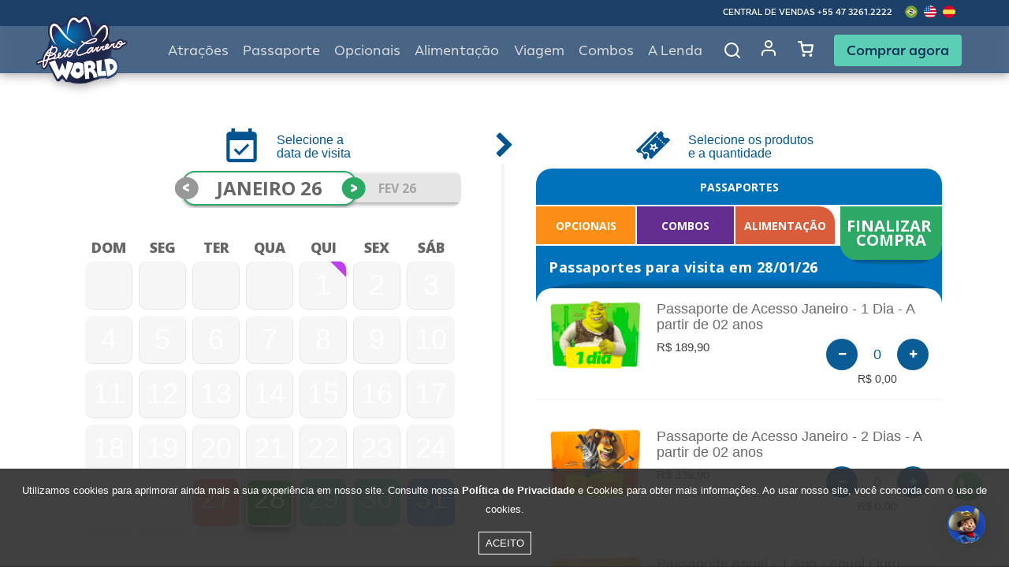

--- FILE ---
content_type: text/html; charset=UTF-8
request_url: https://www.betocarrero.com.br/passaportes
body_size: 48553
content:
<!DOCTYPE html>
<html>

<head>
    <script>
        // Save parament app in local data
        const isActiveMobile = ``        
        var isBetoApp = 'false'

        if(!localStorage.getItem('isBetoApp') || isActiveMobile === 'true'){
            localStorage.setItem('isBetoApp', isActiveMobile)
        }
         
        if(localStorage.getItem('isBetoApp')){
            isBetoApp = localStorage.getItem('isBetoApp')
        }

        if(isActiveMobile === 'false'){
            localStorage.clear()
            isBetoApp = 'false'
        }

    </script>
    <meta charset="utf-8">
    <meta name="viewport" content="width=device-width, initial-scale=1.0, user-scalable=no">
    <title>Passaportes de Entrada - Ingresso Beto Carrero World</title>
    <meta name="description" content="Compre ingresso de entrada no Beto Carrero World. Passaporte para 1, 2 e 3 dias de pura diversão. Ingressos adulto, infantil, PNE, estudante meia entrada e idosos e ID Jovem.">    <meta name="author" content="GRUPOW - Balneário Camboriú - Santa Catarina">
    <meta name="keywords" content="">
    <meta name="robots" content="all">
    <meta name="google-site-verification" content="b_JdNIm8Pz7UhXTZuryZdcFkux0BWF_-lxi-eK8b-Zk"/>
    <link rel="preconnect" href="https://fonts.googleapis.com">
    <link rel="preconnect" href="https://fonts.gstatic.com" crossorigin>
    <link href="https://fonts.googleapis.com/css2?family=Baloo+Paaji+2:wght@400;500;600;700;800&family=Open+Sans:wght@300;400;500;600;700;800&display=swap" rel="stylesheet">
    <link rel="icon" type="image/png" href="/images/betocarrero.png"/>

    <style>
        body {
            font-family: -apple-system, system-ui, BlinkMacSystemFont, "Segoe UI", Roboto, "Helvetica Neue", Arial, sans-serif;
        }

        /*

        @font-face{font-family:'Baloo Paaji 2';font-style:normal;font-weight:400;font-display:swap;src:url(https://fonts.gstatic.com/s/baloopaaji2/v27/i7dfIFFzbz-QHZUdV9_UGWZuelmy79QJ1HOSY9AX74fy.ttf) format('truetype')}@font-face{font-family:'Baloo Paaji 2';font-style:normal;font-weight:500;font-display:swap;src:url(https://fonts.gstatic.com/s/baloopaaji2/v27/i7dfIFFzbz-QHZUdV9_UGWZuelmy79QJ1HOSY9Al74fy.ttf) format('truetype')}@font-face{font-family:'Baloo Paaji 2';font-style:normal;font-weight:600;font-display:swap;src:url(https://fonts.gstatic.com/s/baloopaaji2/v27/i7dfIFFzbz-QHZUdV9_UGWZuelmy79QJ1HOSY9DJ6Ify.ttf) format('truetype')}@font-face{font-family:'Baloo Paaji 2';font-style:normal;font-weight:700;font-display:swap;src:url(https://fonts.gstatic.com/s/baloopaaji2/v27/i7dfIFFzbz-QHZUdV9_UGWZuelmy79QJ1HOSY9Dw6Ify.ttf) format('truetype')}@font-face{font-family:'Baloo Paaji 2';font-style:normal;font-weight:800;font-display:swap;src:url(https://fonts.gstatic.com/s/baloopaaji2/v27/i7dfIFFzbz-QHZUdV9_UGWZuelmy79QJ1HOSY9CX6Ify.ttf) format('truetype')}@font-face{font-family:'Open Sans';font-style:normal;font-weight:300;font-stretch:normal;font-display:swap;src:url(https://fonts.gstatic.com/s/opensans/v36/memSYaGs126MiZpBA-UvWbX2vVnXBbObj2OVZyOOSr4dVJWUgsiH0C4n.ttf) format('truetype')}@font-face{font-family:'Open Sans';font-style:normal;font-weight:400;font-stretch:normal;font-display:swap;src:url(https://fonts.gstatic.com/s/opensans/v36/memSYaGs126MiZpBA-UvWbX2vVnXBbObj2OVZyOOSr4dVJWUgsjZ0C4n.ttf) format('truetype')}@font-face{font-family:'Open Sans';font-style:normal;font-weight:500;font-stretch:normal;font-display:swap;src:url(https://fonts.gstatic.com/s/opensans/v36/memSYaGs126MiZpBA-UvWbX2vVnXBbObj2OVZyOOSr4dVJWUgsjr0C4n.ttf) format('truetype')}@font-face{font-family:'Open Sans';font-style:normal;font-weight:600;font-stretch:normal;font-display:swap;src:url(https://fonts.gstatic.com/s/opensans/v36/memSYaGs126MiZpBA-UvWbX2vVnXBbObj2OVZyOOSr4dVJWUgsgH1y4n.ttf) format('truetype')}@font-face{font-family:'Open Sans';font-style:normal;font-weight:700;font-stretch:normal;font-display:swap;src:url(https://fonts.gstatic.com/s/opensans/v36/memSYaGs126MiZpBA-UvWbX2vVnXBbObj2OVZyOOSr4dVJWUgsg-1y4n.ttf) format('truetype')}@font-face{font-family:'Open Sans';font-style:normal;font-weight:800;font-stretch:normal;font-display:swap;src:url(https://fonts.gstatic.com/s/opensans/v36/memSYaGs126MiZpBA-UvWbX2vVnXBbObj2OVZyOOSr4dVJWUgshZ1y4n.ttf) format('truetype')}.cart,.cart_content,.cart_trigger,.cart_wrapper,.newcalendar,.newcalendar_container,.newcalendar_subtitle,.newcalendar_subtitle-item,.newcalendar_trigger,.ticket,.ticket_content,.ticket_free,.ticket_price,.ticket_quantity,.tickets,.tickets_button,.tickets_container,.tickets_items,.tickets_steps,.tickets_steps-item{display:flex;flex-flow:wrap}html{font-family:sans-serif;line-height:1.15;-ms-text-size-adjust:100%;-webkit-text-size-adjust:100%}body{margin:0}footer,header,nav,section{display:block}h1{font-size:2em;margin:.67em 0}main{display:block}hr{box-sizing:content-box;height:0;overflow:visible}a{background-color:transparent;-webkit-text-decoration-skip:objects}a:active,a:hover{outline-width:0}b,strong{font-weight:inherit}b,strong{font-weight:bolder}small{font-size:80%}img{border-style:none}button,input,select{font-family:sans-serif;font-size:100%;line-height:1.15;margin:0}button,input{overflow:visible}button,select{text-transform:none}[type=submit],button,html [type=button]{-webkit-appearance:button}[type=button]::-moz-focus-inner,[type=submit]::-moz-focus-inner,button::-moz-focus-inner{border-style:none;padding:0}[type=button]:-moz-focusring,[type=submit]:-moz-focusring,button:-moz-focusring{outline:1px dotted ButtonText}[type=checkbox]{box-sizing:border-box;padding:0}::-webkit-file-upload-button{-webkit-appearance:button;font:inherit}@media print{*,::after,::before,div::first-letter,div::first-line,li::first-letter,li::first-line,p::first-letter,p::first-line{text-shadow:none!important;box-shadow:none!important}a,a:visited{text-decoration:underline}img{page-break-inside:avoid}h2,h3,p{orphans:3;widows:3}h2,h3{page-break-after:avoid}.navbar{display:none}.badge{border:1px solid #000}}html{box-sizing:border-box}*,::after,::before{box-sizing:inherit}@-ms-viewport{width:device-width}html{-ms-overflow-style:scrollbar;-webkit-tap-highlight-color:transparent}body{font-family:-apple-system,system-ui,BlinkMacSystemFont,"Segoe UI",Roboto,"Helvetica Neue",Arial,sans-serif;font-size:1rem;font-weight:400;line-height:1.5;color:#292b2c;background-color:#fff}[tabindex="-1"]:focus{outline:0!important}h1,h2,h3,h4,h5{margin-top:0;margin-bottom:.5rem}p{margin-top:0;margin-bottom:1rem}ol,ul{margin-top:0;margin-bottom:1rem}ul ul{margin-bottom:0}a{color:#0275d8;text-decoration:none}a:focus,a:hover{color:#014c8c;text-decoration:underline}img{vertical-align:middle}a,button,input,label,select{touch-action:manipulation}label{display:inline-block;margin-bottom:.5rem}button:focus{outline:1px dotted;outline:5px auto -webkit-focus-ring-color}button,input,select{line-height:inherit}input[type=checkbox]:disabled{cursor:not-allowed}.h4,.h5,h1,h2,h3,h4,h5{margin-bottom:.5rem;font-family:inherit;font-weight:500;line-height:1.1;color:inherit}h1{font-size:2.5rem}h2{font-size:2rem}h3{font-size:1.75rem}.h4,h4{font-size:1.5rem}.h5,h5{font-size:1.25rem}button{cursor:pointer}hr{margin-top:1rem;margin-bottom:1rem;border:0;border-top:1px solid rgba(0,0,0,.1)}.small,small{font-size:80%;font-weight:400}.img-fluid{max-width:100%;height:auto}.container{position:relative;margin-left:auto;margin-right:auto;padding-right:15px;padding-left:15px}@media (min-width:576px){.container{padding-right:15px;padding-left:15px}}@media (min-width:768px){.container{padding-right:15px;padding-left:15px}}@media (min-width:992px){.container{padding-right:15px;padding-left:15px}}@media (min-width:1200px){.container{padding-right:15px;padding-left:15px}}@media (min-width:576px){.container{width:540px;max-width:100%}}@media (min-width:768px){.container{width:720px;max-width:100%}}@media (min-width:992px){.container{width:960px;max-width:100%}}@media (min-width:1200px){.container{width:1140px;max-width:100%}}.container-fluid{position:relative;margin-left:auto;margin-right:auto;padding-right:15px;padding-left:15px}@media (min-width:576px){.container-fluid{padding-right:15px;padding-left:15px}}@media (min-width:768px){.container-fluid{padding-right:15px;padding-left:15px}}@media (min-width:992px){.container-fluid{padding-right:15px;padding-left:15px}}@media (min-width:1200px){.container-fluid{padding-right:15px;padding-left:15px}}.row{display:flex;flex-wrap:wrap;margin-right:-15px;margin-left:-15px}@media (min-width:576px){.row{margin-right:-15px;margin-left:-15px}}@media (min-width:768px){.row{margin-right:-15px;margin-left:-15px}}@media (min-width:992px){.row{margin-right:-15px;margin-left:-15px}}@media (min-width:1200px){.row{margin-right:-15px;margin-left:-15px}}.no-gutters{margin-right:0;margin-left:0}.no-gutters>.col,.no-gutters>[class*=col-]{padding-right:0;padding-left:0}.col,.col-12,.col-3,.col-6,.col-lg,.col-lg-10,.col-lg-12,.col-lg-2,.col-lg-3,.col-lg-4,.col-lg-6,.col-lg-9,.col-md-4,.col-md-6,.col-md-8,.col-xl,.col-xl-10,.col-xl-3,.col-xl-9{position:relative;width:100%;min-height:1px;padding-right:15px;padding-left:15px}@media (min-width:576px){.col,.col-12,.col-3,.col-6,.col-lg,.col-lg-10,.col-lg-12,.col-lg-2,.col-lg-3,.col-lg-4,.col-lg-6,.col-lg-9,.col-md-4,.col-md-6,.col-md-8,.col-xl,.col-xl-10,.col-xl-3,.col-xl-9{padding-right:15px;padding-left:15px}}@media (min-width:768px){.col,.col-12,.col-3,.col-6,.col-lg,.col-lg-10,.col-lg-12,.col-lg-2,.col-lg-3,.col-lg-4,.col-lg-6,.col-lg-9,.col-md-4,.col-md-6,.col-md-8,.col-xl,.col-xl-10,.col-xl-3,.col-xl-9{padding-right:15px;padding-left:15px}}@media (min-width:992px){.col,.col-12,.col-3,.col-6,.col-lg,.col-lg-10,.col-lg-12,.col-lg-2,.col-lg-3,.col-lg-4,.col-lg-6,.col-lg-9,.col-md-4,.col-md-6,.col-md-8,.col-xl,.col-xl-10,.col-xl-3,.col-xl-9{padding-right:15px;padding-left:15px}}@media (min-width:1200px){.col,.col-12,.col-3,.col-6,.col-lg,.col-lg-10,.col-lg-12,.col-lg-2,.col-lg-3,.col-lg-4,.col-lg-6,.col-lg-9,.col-md-4,.col-md-6,.col-md-8,.col-xl,.col-xl-10,.col-xl-3,.col-xl-9{padding-right:15px;padding-left:15px}}.col{flex-basis:0;flex-grow:1;max-width:100%}.col-3{flex:0 0 25%;max-width:25%}.col-6{flex:0 0 50%;max-width:50%}.col-12{flex:0 0 100%;max-width:100%}@media (min-width:768px){.col-md-4{flex:0 0 33.33333%;max-width:33.33333%}.col-md-6{flex:0 0 50%;max-width:50%}.col-md-8{flex:0 0 66.66667%;max-width:66.66667%}}@media (min-width:992px){.col-lg{flex-basis:0;flex-grow:1;max-width:100%}.col-lg-2{flex:0 0 16.66667%;max-width:16.66667%}.col-lg-3{flex:0 0 25%;max-width:25%}.col-lg-4{flex:0 0 33.33333%;max-width:33.33333%}.col-lg-6{flex:0 0 50%;max-width:50%}.col-lg-9{flex:0 0 75%;max-width:75%}.col-lg-10{flex:0 0 83.33333%;max-width:83.33333%}.col-lg-12{flex:0 0 100%;max-width:100%}}@media (min-width:1200px){.col-xl{flex-basis:0;flex-grow:1;max-width:100%}.col-xl-3{flex:0 0 25%;max-width:25%}.col-xl-9{flex:0 0 75%;max-width:75%}.col-xl-10{flex:0 0 83.33333%;max-width:83.33333%}}.form-control{display:block;width:100%;padding:.5rem .75rem;font-size:1rem;line-height:1.25;color:#464a4c;background-color:#fff;background-image:none;background-clip:padding-box;border:1px solid rgba(0,0,0,.15);border-radius:.25rem;transition:border-color ease-in-out .15s,box-shadow ease-in-out .15s}.form-control::-ms-expand{background-color:transparent;border:0}.form-control:focus{color:#464a4c;background-color:#fff;border-color:#5cb3fd;outline:0}.form-control:disabled,.form-control[readonly]{background-color:#eceeef;opacity:1}.form-control:disabled{cursor:not-allowed}.col-form-label{padding-top:calc(.5rem - 1px * 2);padding-bottom:calc(.5rem - 1px * 2);margin-bottom:0}.form-group{margin-bottom:1rem}.form-inline{display:flex;flex-flow:row wrap;align-items:center}@media (min-width:576px){.form-inline label{display:flex;align-items:center;justify-content:center;margin-bottom:0}.form-inline .form-control{display:inline-block;width:auto;vertical-align:middle}.form-inline .input-group{width:auto}}.btn{display:inline-block;font-weight:400;line-height:1.25;text-align:center;white-space:nowrap;vertical-align:middle;user-select:none;border:1px solid transparent;padding:.5rem 1rem;font-size:1rem;border-radius:.25rem;transition:all .2s ease-in-out}.btn:focus,.btn:hover{text-decoration:none}.btn:focus{outline:0;box-shadow:0 0 0 2px rgba(2,117,216,.25)}.btn:disabled{cursor:not-allowed;opacity:.65}.btn:active{background-image:none}.btn-primary{color:#fff;background-color:#0275d8;border-color:#0275d8;background-color:#0170db;border-color:#0170db;font-weight:100}.btn-primary:hover{color:#fff;background-color:#025aa5;border-color:#01549b}.btn-primary:focus{box-shadow:0 0 0 2px rgba(2,117,216,.5)}.btn-primary:disabled{background-color:#0275d8;border-color:#0275d8}.btn-primary:active{color:#fff;background-color:#025aa5;background-image:none;border-color:#01549b}.btn-secondary{color:#292b2c;background-color:#fff;border-color:#ccc}.btn-secondary:hover{color:#292b2c;background-color:#e6e6e6;border-color:#adadad}.btn-secondary:focus{box-shadow:0 0 0 2px rgba(204,204,204,.5)}.btn-secondary:disabled{background-color:#fff;border-color:#ccc}.btn-secondary:active{color:#292b2c;background-color:#e6e6e6;background-image:none;border-color:#adadad}.btn-info{color:#fff;background-color:#5bc0de;border-color:#5bc0de}.btn-info:hover{color:#fff;background-color:#31b0d5;border-color:#2aabd2}.btn-info:focus{box-shadow:0 0 0 2px rgba(91,192,222,.5)}.btn-info:disabled{background-color:#5bc0de;border-color:#5bc0de}.btn-info:active{color:#fff;background-color:#31b0d5;background-image:none;border-color:#2aabd2}.btn-success{color:#fff;background-color:#5cb85c;border-color:#5cb85c}.btn-success:hover{color:#fff;background-color:#449d44;border-color:#419641}.btn-success:focus{box-shadow:0 0 0 2px rgba(92,184,92,.5)}.btn-success:disabled{background-color:#5cb85c;border-color:#5cb85c}.btn-success:active{color:#fff;background-color:#449d44;background-image:none;border-color:#419641}.btn-outline-info{color:#5bc0de;background-image:none;background-color:transparent;border-color:#5bc0de}.btn-outline-info:hover{color:#fff;background-color:#5bc0de;border-color:#5bc0de}.btn-outline-info:focus{box-shadow:0 0 0 2px rgba(91,192,222,.5)}.btn-outline-info:disabled{color:#5bc0de;background-color:transparent}.btn-outline-info:active{color:#fff;background-color:#5bc0de;border-color:#5bc0de}.btn-block{display:block;width:100%}.fade{opacity:0;transition:opacity .15s linear}.collapse{display:none}.dropdown{position:relative}.dropdown-item{display:block;width:100%;padding:3px 1.5rem;clear:both;font-weight:400;color:#292b2c;text-align:inherit;white-space:nowrap;background:0 0;border:0}.dropdown-item:focus,.dropdown-item:hover{color:#1d1e1f;text-decoration:none;background-color:#f7f7f9}.dropdown-item:active{color:#fff;text-decoration:none;background-color:#0275d8}.dropdown-item:disabled{color:#636c72;cursor:not-allowed;background-color:transparent}.input-group{position:relative;display:flex;width:100%}.input-group .form-control{position:relative;z-index:2;flex:1 1 auto;width:1%;margin-bottom:0}.input-group .form-control:active,.input-group .form-control:focus,.input-group .form-control:hover{z-index:3}.input-group .form-control,.input-group-addon{display:flex;flex-direction:column;justify-content:center}.input-group-addon{white-space:nowrap;vertical-align:middle}.input-group-addon{padding:.5rem .75rem;margin-bottom:0;font-size:1rem;font-weight:400;line-height:1.25;color:#464a4c;text-align:center;background-color:#eceeef;border:1px solid rgba(0,0,0,.15);border-radius:.25rem}.input-group-addon input[type=checkbox]{margin-top:0}.input-group-addon:not(:last-child){border-bottom-right-radius:0;border-top-right-radius:0}.input-group-addon:not(:last-child){border-right:0}.input-group .form-control:not(:first-child){border-bottom-left-radius:0;border-top-left-radius:0}.nav-link{display:block;padding:.5em 1em}.nav-link:focus,.nav-link:hover{text-decoration:none}.navbar{position:relative;display:flex;flex-direction:column;padding:.5rem 1rem}.navbar-brand{display:inline-block;padding-top:.25rem;padding-bottom:.25rem;margin-right:1rem;font-size:1.25rem;line-height:inherit;white-space:nowrap}.navbar-brand:focus,.navbar-brand:hover{text-decoration:none}.navbar-nav{display:flex;flex-direction:column;padding-left:0;margin-bottom:0;list-style:none}.navbar-nav .nav-link{padding-right:0;padding-left:0}.navbar-toggler{align-self:flex-start;padding:.25rem .75rem;font-size:1.25rem;line-height:1;background:0 0;border:1px solid transparent;border-radius:.25rem}.navbar-toggler:focus,.navbar-toggler:hover{text-decoration:none}.navbar-toggler-right{position:absolute;right:1rem}@media (min-width:1200px){.navbar-toggleable-lg{flex-direction:row;flex-wrap:nowrap;align-items:center}.navbar-toggleable-lg .navbar-nav{flex-direction:row}.navbar-toggleable-lg .navbar-nav .nav-link{padding-right:.5rem;padding-left:.5rem}.navbar-toggleable-lg .navbar-collapse{display:flex!important;width:100%}.navbar-toggleable-lg .navbar-toggler{display:none}}.card{position:relative;display:flex;flex-direction:column;background-color:#fff;border:1px solid rgba(0,0,0,.125);border-radius:.25rem}.card-block{flex:1 1 auto;padding:1.25rem}.breadcrumb{padding:.75rem 1rem;margin-bottom:1rem;list-style:none;background-color:#eceeef;border-radius:.25rem}.breadcrumb::after{display:block;content:"";clear:both}.breadcrumb-item{float:left}.breadcrumb-item+.breadcrumb-item::before{display:inline-block;padding-right:.5rem;padding-left:.5rem;color:#636c72;content:"\2f"}.breadcrumb-item+.breadcrumb-item:hover::before{text-decoration:underline}.breadcrumb-item+.breadcrumb-item:hover::before{text-decoration:none}.breadcrumb-item.active{color:#636c72}.badge{display:inline-block;padding:.25em .4em;font-size:75%;font-weight:700;line-height:1;color:#fff;text-align:center;white-space:nowrap;vertical-align:baseline;border-radius:.25rem}.badge-pill{padding-right:.6em;padding-left:.6em;border-radius:10rem}.badge-default{background-color:#636c72}.alert{padding:.75rem 1.25rem;margin-bottom:1rem;border:1px solid transparent;border-radius:.25rem}.alert-warning{background-color:#fcf8e3;border-color:#faf2cc;color:#8a6d3b}.close{float:right;font-size:1.5rem;font-weight:700;line-height:1;color:#000;text-shadow:0 1px 0 #fff;opacity:.5}.close:focus,.close:hover{color:#000;text-decoration:none;cursor:pointer;opacity:.75}button.close{padding:0;cursor:pointer;background:0 0;border:0;-webkit-appearance:none}.modal{position:fixed;top:0;right:0;bottom:0;left:0;z-index:1050;display:none;overflow:hidden;outline:0}.modal.fade .modal-dialog{transition:transform .3s ease-out;transform:translate(0,-25%)}.modal-dialog{position:relative;width:auto;margin:10px}.modal-content{position:relative;display:flex;flex-direction:column;background-color:#fff;background-clip:padding-box;border:1px solid rgba(0,0,0,.2);border-radius:.3rem;outline:0}.modal-header{display:flex;align-items:center;justify-content:space-between;padding:15px;border-bottom:1px solid #eceeef}.modal-title{margin-bottom:0;line-height:1.5}.modal-body{position:relative;flex:1 1 auto;padding:15px}.modal-footer{display:flex;align-items:center;justify-content:flex-end;padding:15px;border-top:1px solid #eceeef}@media (min-width:576px){.modal-dialog{max-width:500px;margin:30px auto}}.align-middle{vertical-align:middle!important}.border-0{border:0!important}.rounded-0{border-radius:0}.d-none{display:none!important}.d-block{display:block!important}.d-flex{display:flex!important}.justify-content-center{justify-content:center!important}.align-items-center{align-items:center!important}.float-right{float:right!important}.m-0{margin:0 0!important}.mt-0{margin-top:0!important}.mb-0{margin-bottom:0!important}.mt-1{margin-top:.25rem!important}.mr-1{margin-right:.25rem!important}.mx-1{margin-right:.25rem!important;margin-left:.25rem!important}.mt-2{margin-top:.5rem!important}.mr-2{margin-right:.5rem!important}.mt-3{margin-top:1rem!important}.mb-3{margin-bottom:1rem!important}.ml-3{margin-left:1rem!important}.mt-4{margin-top:1.5rem!important}.mb-4{margin-bottom:1.5rem!important}.mt-5{margin-top:3rem!important}.mb-5{margin-bottom:3rem!important}.p-0{padding:0 0!important}.pt-0{padding-top:0!important}.pb-0{padding-bottom:0!important}.pt-2{padding-top:.5rem!important}.pt-3{padding-top:1rem!important}.pb-3{padding-bottom:1rem!important}.p-4{padding:1.5rem 1.5rem!important}.pr-4{padding-right:1.5rem!important}.pl-4{padding-left:1.5rem!important}.mx-auto{margin-right:auto!important;margin-left:auto!important}@media (min-width:576px){.mb-sm-4{margin-bottom:1.5rem!important}.p-sm-4{padding:1.5rem 1.5rem!important}}@media (min-width:768px){.mt-md-0{margin-top:0!important}.mb-md-0{margin-bottom:0!important}.mt-md-3{margin-top:1rem!important}.mb-md-3{margin-bottom:1rem!important}.mb-md-4{margin-bottom:1.5rem!important}.mt-md-5{margin-top:3rem!important}.p-md-4{padding:1.5rem 1.5rem!important}}@media (min-width:992px){.mt-lg-0{margin-top:0!important}.mb-lg-0{margin-bottom:0!important}.ml-lg-0{margin-left:0!important}.mt-lg-4{margin-top:1.5rem!important}.mb-lg-4{margin-bottom:1.5rem!important}.mt-lg-5{margin-top:3rem!important}.p-lg-4{padding:1.5rem 1.5rem!important}.pr-lg-5{padding-right:3rem!important}.pl-lg-5{padding-left:3rem!important}}@media (min-width:1200px){.mt-xl-0{margin-top:0!important}.mb-xl-0{margin-bottom:0!important}.mt-xl-4{margin-top:1.5rem!important}.mb-xl-4{margin-bottom:1.5rem!important}.mb-xl-5{margin-bottom:3rem!important}.p-xl-4{padding:1.5rem 1.5rem!important}.pr-xl-5{padding-right:3rem!important}.pl-xl-5{padding-left:3rem!important}}.text-left{text-align:left!important}.text-right{text-align:right!important}.text-center{text-align:center!important}@media (min-width:768px){.text-md-right{text-align:right!important}}@media (min-width:992px){.text-lg-right{text-align:right!important}}@media (min-width:1200px){.text-xl-right{text-align:right!important}}.text-uppercase{text-transform:uppercase!important}.text-capitalize{text-transform:capitalize!important}.font-weight-normal{font-weight:400}.font-weight-light{font-weight:100}.text-muted{color:#636c72!important}a.text-muted:focus,a.text-muted:hover{color:#4b5257!important}.hidden-xs-up{display:none!important}@media (max-width:575px){.hidden-xs-down{display:none!important}}@media (min-width:576px){.hidden-sm-up{display:none!important}}@media (max-width:1199px){.hidden-lg-down{display:none!important}}@media (min-width:1200px){.hidden-xl-up{display:none!important}}@fa-font-path :$fontPath+"/fontawesome/";.azulBeto{color:#031543}@font-face{font-family:FontAwesome;src:url(../fonts/fontawesome/fontawesome-webfont.eot?v=4.7.0);src:url(../fonts/fontawesome/fontawesome-webfont.eot?#iefix&v=4.7.0) format("embedded-opentype"),url(../fonts/fontawesome/fontawesome-webfont.woff2?v=4.7.0) format("woff2"),url(../fonts/fontawesome/fontawesome-webfont.woff?v=4.7.0) format("woff"),url(../fonts/fontawesome/fontawesome-webfont.ttf?v=4.7.0) format("truetype"),url(../fonts/fontawesome/fontawesome-webfont.svg?v=4.7.0#fontawesomeregular) format("svg");font-weight:400;font-style:normal}.fa{display:inline-block;font:normal normal normal 14px/1 FontAwesome;font-size:inherit;text-rendering:auto;-webkit-font-smoothing:antialiased;-moz-osx-font-smoothing:grayscale}.pull-right{float:right}.fa-search:before{content:"\f002"}.fa-check:before{content:"\f00c"}.fa-download:before{content:"\f019"}.fa-map-marker:before{content:"\f041"}.fa-plus-circle:before{content:"\f055"}.fa-calendar:before{content:"\f073"}.fa-chevron-up:before{content:"\f077"}.fa-chevron-down:before{content:"\f078"}.fa-shopping-cart:before{content:"\f07a"}.fa-phone:before{content:"\f095"}.fa-arrow-circle-left:before{content:"\f0a8"}.fa-users:before{content:"\f0c0"}.fa-google-plus-square:before{content:"\f0d4"}.fa-paste:before{content:"\f0ea"}.fa-plus-square:before{content:"\f0fe"}.fa-male:before{content:"\f183"}.fa-child:before{content:"\f1ae"}.fa-facebook-official:before{content:"\f230"}.fa-whatsapp:before{content:"\f232"}.fa-bed:before{content:"\f236"}.owl-carousel{display:none;width:100%;-webkit-tap-highlight-color:transparent;position:relative;z-index:1}.cart,.cart_content,.cart_trigger,.cart_wrapper,.newcalendar,.newcalendar_container,.newcalendar_subtitle,.newcalendar_subtitle-item,.newcalendar_trigger,.ticket,.ticket_content,.ticket_free,.ticket_price,.ticket_quantity,.tickets,.tickets_button,.tickets_container,.tickets_items,.tickets_steps,.tickets_steps-item{display:flex;flex-flow:wrap}header{width:100%;position:relative;z-index:1070}header nav.navbar{width:100%;position:fixed;top:0;z-index:10;padding:0}@media (min-width:1201px){header nav.navbar{filter:drop-shadow(0 4px 6px rgba(0,0,0,.3))}}@media only screen and (max-width:1200px){header nav.navbar{padding:20px;position:absolute;left:0;top:0}header nav.navbar .navbar-toggler{top:16px;right:15px;left:auto;padding:0;border-radius:0;margin:0;z-index:1050;box-shadow:0 0 4px #aaa}header nav.navbar .navbar-toggler .menu-burguer{width:30px;height:30px;padding:7px 6px;border:1px solid #ccc;display:flex;flex-direction:column;justify-content:space-between;cursor:pointer}header nav.navbar .navbar-toggler .menu-line{height:3px;background-color:#ccc;border-radius:0;transition:all 250ms cubic-bezier(.18,.89,.32,1.28)}header nav.navbar .navbar-toggler .menu-line:first-child{animation:firstLinetoClose 240ms cubic-bezier(.23,.95,.58,1.37)}header nav.navbar .navbar-toggler .menu-line:last-child{animation:lastLinetoClose 240ms cubic-bezier(.23,.95,.58,1.37)}header nav.navbar .navbar-overlay{width:18%;position:fixed;z-index:999;top:0;right:0;bottom:0;left:0;visibility:hidden;opacity:0;background-color:rgba(0,0,0,.45)}header nav.navbar .navbar-collapse{display:block;position:fixed;z-index:99999;right:-200%;opacity:0;transform:translateY(40px);transition:transform .4s .3s,opacity .4s .3s,right .2s ease-out;overflow-y:scroll;margin-bottom:25px}header nav.navbar .container{width:100%}}header nav.navbar>.row{width:100%;background:linear-gradient(to bottom,#f1f1f1 0,#f1f1f1 30px,#1b202f 30px,#1b202f 100%)}@media (max-width:1200px){header nav.navbar>.row{background:0 0}}header nav.navbar ul.navbar-submenu{margin:0;font-size:0;text-transform:uppercase;display:inline-block;position:relative;display:flex;align-items:center;height:100%}header nav.navbar ul.navbar-submenu li{font-size:10px;letter-spacing:0;display:inline-block;position:relative}header nav.navbar ul.navbar-submenu li a,header nav.navbar ul.navbar-submenu li span{color:#000}header nav.navbar ul.navbar-submenu li:not(.no-separator):after{padding:0 6px;content:"\20\7c\20";font-size:13px;color:#000;text-align:left;display:inline-block}header nav.navbar ul.navbar-submenu li.float-right{margin-left:auto}header nav.navbar ul.navbar-submenu li.-first-desktop{margin-left:calc(20% + 16px)}header nav.navbar ul.navbar-submenu li img.img-fluid.-flag{height:16px;object-fit:cover;border-radius:50%}header nav.navbar .navbar-central-mobile{position:absolute;right:28px;top:27px}header nav.navbar .navbar-central-mobile-title{font-weight:500;color:#4fb5f9;font-size:9pt;line-height:14px}header nav.navbar .navbar-central-mobile-numbers{margin-top:6px;line-height:17px;font-size:11px;font-weight:300;color:#fff}header nav.navbar .navbar-central-mobile-numbers a{color:#fff}header nav.navbar .navbar-central-mobile-numbers a i{color:#1dcc5d}header nav.navbar ul.navbar-conta-mobile{width:100%;height:90px;margin:10px 0;position:relative;background:#051825}header nav.navbar ul.navbar-conta-mobile>li{font-size:11px;line-height:45px;font-weight:500;color:#fff;display:inline-block;position:relative}header nav.navbar ul.navbar-conta-mobile>li>a{color:#fff;text-decoration:underline}header nav.navbar ul.navbar-conta-mobile:before{width:5px;height:100%;background:#00111c;content:"";position:absolute;left:0;top:0;z-index:1}header nav.navbar ul.navbar-conta-mobile>li.cart-mobile{width:100%;background:#082a42}header nav.navbar ul.navbar-conta-mobile>li.cart-mobile a i{font-size:17px;margin-right:5px}header nav.navbar .navbar-submenu{margin-bottom:6px;margin-top:10px}header nav.navbar .navbar-submenu{width:100%}header nav.navbar .navbar-brand{opacity:1;position:relative;transition:opacity .3s ease-out}header nav.navbar .navbar-brand img{width:177px}@media (min-width:521px) and (max-width:812px) and (orientation:landscape){header nav.navbar .navbar-brand{width:60px;margin:0;padding:0;position:absolute;top:-3px;left:0}header nav.navbar .navbar-brand img{width:100%}}@media (max-width:1200px) and (orientation:portrait){header nav.navbar .navbar-brand{width:192px;margin:0;padding:0;position:absolute;top:-3px;left:calc(50% - 96px)}header nav.navbar .navbar-brand img{width:100%}}@media (min-width:1201px) and (orientation:landscape){header nav.navbar .navbar-brand{position:absolute;top:0;left:0;z-index:1}}header nav.navbar .navbar-brand-mobile{width:126px;margin:22px 0 0 20px;display:block}header nav.navbar ul.navbar-nav{width:100%;background:#1b202f}@media (max-width:1024px){header nav.navbar ul.navbar-nav{border-top:none}}@media (min-width:1201px){header nav.navbar ul.navbar-nav{justify-content:flex-end}}header nav.navbar ul.navbar-nav li.nav-item{font-size:14px;text-transform:uppercase}@media (min-width:768px) and (max-width:1023px){header nav.navbar ul.navbar-nav li.nav-item{font-size:10px}}@media (max-width:1024px){header nav.navbar ul.navbar-nav li.nav-item{width:100%;text-align:left;border-left:5px solid transparent;z-index:0}header nav.navbar ul.navbar-nav li.nav-item:after{display:none}}header nav.navbar ul.navbar-nav li.nav-item.-highlight{display:none;margin:0}@media (min-width:1201px){header nav.navbar ul.navbar-nav li.nav-item.-highlight{display:list-item;background-color:#2ebe22;margin-left:16px;max-width:140px}header nav.navbar ul.navbar-nav li.nav-item.-highlight a.nav-link{font-size:16px;padding:10px 10px}}header nav.navbar ul.navbar-nav li.nav-item a.nav-link{padding:18px 9px;margin:0;font-size:16px;font-weight:700;line-height:19px;color:#fff;font-family:'Open Sans',sans-serif}@media (max-width:1024px){header nav.navbar ul.navbar-nav li.nav-item a.nav-link{padding:10px 20px;margin:0 0;height:40px;font-size:12px;font-weight:700;line-height:18px;border-bottom:2px solid #3d4145;background:#1b202f}}header nav.navbar ul.navbar-nav li.nav-item a.nav-link img{margin:1px 3px 0 0;vertical-align:top}@media (max-width:1024px){header nav.navbar ul.navbar-nav li.nav-item a.nav-link img{float:right}}@media (min-width:1201px){header nav.navbar ul.navbar-nav li.nav-item a.nav-link img{display:none}}header nav.navbar ul.navbar-nav li.nav-item a.nav-link:hover{text-decoration:underline}header nav.navbar ul.navbar-nav li.brand-space-desktop{width:160px}@media (max-width:1200px){header nav.navbar ul.navbar-nav li.brand-space-desktop{display:none}}header nav.navbar .navbar-flags{padding:20px 0 0 0;position:absolute;right:0;top:-40px}header nav.navbar .navbar-flags.-mobile{display:none}@media only screen and (max-width:1024px){header nav.navbar .navbar-flags{position:fixed;top:90px;right:-200%;width:76px;padding:0;display:block;z-index:1071;opacity:0;transform:translateY(40px);transition:transform .4s .3s,opacity .4s .3s,right .2s ease-out}header nav.navbar .navbar-flags.-mobile{display:block}}header nav.navbar .navbar-flags ul{display:flex;justify-content:flex-end;list-style:none}header nav.navbar .navbar-flags ul>li{width:22px}@media only screen and (max-width:1024px){header nav.navbar .navbar-flags ul>li{width:22px;height:22px;margin:0 2px!important;display:inline-block}header nav.navbar .navbar-flags ul>li a{border:0}}header nav.navbar .navbar-aplicativos-mobile{width:100%;height:52px;padding:15px 12px;position:fixed;bottom:0;z-index:1;background:#fff;transition:bottom .4s;font-size:9px;font-weight:400;line-height:12px}@media (min-width:521px) and (max-width:812px) and (orientation:landscape){header nav.navbar .navbar-aplicativos-mobile{height:47px;padding:5px 12px;margin-top:40px;position:relative}}header nav.navbar .navbar-aplicativos-mobile strong{font-weight:500}header nav.navbar .bloco-menu{position:absolute;right:0;top:0;width:100%}header nav.navbar .bloco-menu>.desktop{background-color:#f1f1f1;height:30px;padding:0}@media (min-width:1201px){header nav.navbar .bloco-menu{position:initial}}@keyframes firstLinetoClose{0%{transform:translateY(17px) rotate(0)}100%{transform:translateY(0)}}@keyframes lastLinetoClose{0%{transform:translateY(-17px)}100%{transform:translateY(0)}}header .dropdown-content{display:none;transition:height .3s ease;position:absolute;background-color:#0d1017;box-shadow:0 8px 16px 0 rgba(0,0,0,.2);padding:0 6px;z-index:1;list-style-type:none;text-align:left;font-size:12px;width:auto;max-width:300x;min-width:200px;border-bottom:1px solid #3d4049}@media (max-width:1200px){header .dropdown-content{width:100%;box-shadow:none;padding:0 20px;margin:0 0}header .dropdown-content:hover{box-shadow:none}header .dropdown-content:hover a{box-shadow:none;color:#dfdfdf}}header .dropdown-content .dropdown-item{white-space:break-spaces!important;background-color:#0d1017!important}header .dropdown-content .dropdown-item:empty{height:0;display:none}@media (max-width:1200px){header .dropdown-content .dropdown-item{padding-top:0;padding-bottom:0}}header .dropdown-content li{border-top:1px solid #3d4049;word-break:break-word;width:100%}header .dropdown-content li a{color:#dfdfdf;text-decoration:none;text-transform:uppercase;background-color:#0d1017;padding:4px 5px}header .dropdown-content li a:hover{color:#fff;text-decoration:none;background-color:#0d1017}@media (max-width:1200px){header .dropdown-content li a{box-shadow:none;padding:0 0}}header .dropdown-content li:hover{background-color:#0d1017}@media (min-width:1200px){header .dropdown-content li:has(ul)::before{content:url('data:image/svg+xml; utf8, <svg xmlns="http://www.w3.org/2000/svg" viewBox="0 0 384 512"><path  d="M192 384c-8.188 0-16.38-3.125-22.62-9.375l-160-160c-12.5-12.5-12.5-32.75 0-45.25s32.75-12.5 45.25 0L192 306.8l137.4-137.4c12.5-12.5 32.75-12.5 45.25 0s12.5 32.75 0 45.25l-160 160C208.4 380.9 200.2 384 192 384z" /></svg>');filter:invert(100%) sepia(100%) saturate(0) hue-rotate(246deg) brightness(100%) contrast(100%);transform:rotate(270deg);height:8px;width:8px;display:block;position:absolute;right:10px;margin-top:11px;z-index:9}}@media (min-width:1200px) and (max-width:1200px){header .dropdown-content li:has(ul)::before{transform:rotate(0)}}@media (max-width:1200px){header .dropdown-content{display:none;position:relative;text-align:left}header .dropdown-content li{position:relative;text-align:left}header .dropdown-content li::after{height:8px;width:8px;content:url(/images/svgarrow.png);position:absolute;left:1px;top:6px;font-weight:700;z-index:2}header .dropdown-content li a{padding-left:20px;font-weight:500;font-size:12px}header .dropdown-content li:first-child{border-top:none;content:""}}header .second-content-drop{transition:height .3s ease;display:none;position:absolute;background-color:#0d1017;box-shadow:0 8px 16px 0 rgba(0,0,0,.2);padding:0 6px;z-index:-2;list-style-type:none;text-align:left;font-size:12px;width:180px;left:95%;height:auto;margin-top:-25.7px!important;padding-left:5%}header .second-content-drop li{border-top:1px solid #3d4049}header .second-content-drop li a{color:#ddd;text-decoration:none;text-transform:uppercase;background-color:#0d1017}header .second-content-drop li a:hover{color:#fff;text-decoration:none;background-color:#0d1017}header .second-content-drop li:nth-of-type(1){border-top:auto}@media (max-width:1200px){header .second-content-drop{z-index:1;box-shadow:none;left:0;height:auto;margin-top:0!important;padding:0 0}header .second-content-drop li a:hover{box-shadow:none}}header .show-second-content{height:auto}@media (max-width:1200px){header .second-content-drop{position:relative;display:block;left:0;right:0;margin-left:0;width:100%;margin-top:0;height:auto;padding-left:10px!important}}@media (max-width:1200px){header .show-second-content ul{width:100%;padding-left:0}header .show-second-content ul li{padding-left:14px}header .show-second-content ul li::after{left:10px}header .show-second-content a{width:100%}}@media (min-width:1200px){header .dropdown:hover .dropdown-content{display:block!important}header .show-second-content:hover>.second-content-drop{display:block!important}header .show-second-content a::before{content:''}}header .containerMenuDesktop{max-width:1200px;margin:0 auto}@media (max-width:1200px){header .active{display:block!important;background-color:#0d1017}header .second-content-drop{display:none}}@media (max-width:1200px){header .nav-link img:first-child{display:none}header .nav-link:active,header .nav-link:focus,header .nav-link:hover{background-color:transparent}}header .nav-item{font-family:'Open Sans',sans-serif!important}header .nav-item .dropdown-item{font-family:'Open Sans',sans-serif!important;font-weight:600}@media (max-width:1024px){header .navbar-nav .dropdown-item{padding:12px 0 12px 20px}}@media (min-width:1025px){header .navbar-nav .dropdown-item{padding:8px 0 8px 4px}}@keyframes fadeIn{from{opacity:0}to{opacity:1}}.vinheta:after,.vinheta:before{content:"";height:1px;background:rgba(0,0,0,.2);position:absolute;top:50%}.vinheta{font-size:18px;text-align:center;position:relative;margin:0 0 40px 0;overflow:hidden;text-transform:uppercase;font-weight:600;font-family:'Open Sans',sans-serif}.vinheta h3{font-size:16px;line-height:24px;margin:0;font-family:'Open Sans',sans-serif;font-weight:600}@media (max-width:767px){.vinheta{margin:30px 0 30px 0}.vinheta h3{font-size:14px}}@media (min-width:768px) and (max-width:1200px){.vinheta{margin:30px 0 30px 0}.vinheta h3{font-size:14px}}.vinheta:after,.vinheta:before{width:380px}@media (min-width:768px) and (max-width:1200px){.vinheta:after,.vinheta:before{width:210px}}@media (max-width:767px){.vinheta:after,.vinheta:before{width:40px}}.vinheta:before{left:0}.vinheta:after{right:0}.vinheta small{text-transform:none;color:#c32626;font-style:italic;font-weight:100;display:block;font-size:13px;line-height:15px}ol.breadcrumb{background:0 0;display:inline-block;margin-bottom:0}@media (max-width:520px){ol.breadcrumb{display:none}}@media (max-width:1200px){ol.breadcrumb{padding:0;margin:30px 0 0 0}}ol.breadcrumb .breadcrumb-item{font-size:12px}ol.breadcrumb .breadcrumb-item a{color:rgba(1,0,2,.8)}ol.breadcrumb .breadcrumb-item a:hover{color:#0071db}ol.breadcrumb .breadcrumb-item.active{color:rgba(153,153,153,.8)}ol.breadcrumb .breadcrumb-item:nth-child(1) a{font-weight:500}ol.breadcrumb .breadcrumb-item:nth-child(1) a i{font-size:13px}ol.breadcrumb .breadcrumb-item:nth-child(1) a:hover{text-decoration:none}ol.breadcrumb .breadcrumb-item:nth-child(2):before{content:"\20\7c\20";font-weight:500}.alerta .alert{font-size:11px;font-weight:lighter}.alerta .alert a,.alerta .alert strong{font-size:11px;font-weight:500}.alerta .alert{font-size:11px;font-weight:lighter;color:#7f7a5f;background:#f8efc3;margin:0}.alerta .alert a,.alerta .alert strong{font-size:11px;font-weight:500}.alerta .alert strong{color:#d31519}.alerta .alert span{color:#070600}.alerta .alert a{color:#7f7a5f;text-decoration:underline}.alerta .alert{font-size:11px;font-weight:lighter}.alerta .alert a,.alerta .alert strong{font-size:11px;font-weight:500}.quartos-config_row{position:relative}.quartos-config_popup{width:100%;max-height:0;position:absolute;top:100%;right:0;z-index:-1;background:#fff;box-shadow:0 0 30px rgba(0,0,0,.19);border:1px solid #eee;transform:translateY(10px);overflow:hidden;opacity:0;transition:transform 175ms ease-in,opacity 175ms ease-in}.quartos-config_popup .listagem-quarto{padding:15px 15px 85px 15px;max-height:500px;overflow-y:auto;overflow-x:hidden}.quartos-config_popup .listagem-quarto::-webkit-scrollbar-track{background-color:#f9f7f4}.quartos-config_popup .listagem-quarto::-webkit-scrollbar{width:6px;background-color:#f5f5f5}.quartos-config_popup .listagem-quarto::-webkit-scrollbar-thumb{background-color:#a1a1a1}.quartos-config_popup .numero_quarto{padding:30px 15px}.quartos-config_popup .numero_quarto_titulo{font-size:17px;font-weight:400;color:#005591;text-transform:uppercase;position:relative}.quartos-config_popup .numero_quarto_titulo:before{width:40%;height:4px;content:"";background:#005591;position:absolute;left:0;bottom:-3px;border-radius:4px}.quartos-config_popup .numero_quarto:nth-child(even){background:rgba(0,0,0,.02);box-shadow:0 0 20px rgba(0,0,0,.09)}.quartos-config_popup-aplicar{width:100%;position:fixed;bottom:0;padding:15px 30px;border-top:1px solid #e7e7e7;background:#f9f9f9;font-size:14px;font-weight:400;color:#005591;text-transform:uppercase}.quartos-config_popup-aplicar a{padding:10px 25px;background:#005591;border:2px solid #005591;border-radius:2px;color:#fff;display:table;transition:background 176ms ease-in,border 176ms ease-in}.quartos-config_popup-aplicar a i{margin-right:5px;font-size:18px;vertical-align:middle}.quartos-config_popup-aplicar a:focus,.quartos-config_popup-aplicar a:hover{background:#41b57e;border-color:#41b57e;text-decoration:none;transition:background .3s ease-out,border .3s ease-out}.quartos-config_popup:before{content:"";position:absolute;top:-10px;right:25px;width:0;height:0;border-left:10px solid transparent;border-right:10px solid transparent;border-bottom:10px solid #fff}.quartos-config_btn{cursor:pointer}.quartos-config_btn input{cursor:pointer}.quartos-config_overlay{position:fixed;width:100%;height:100%;left:0;right:0;top:0;bottom:0;z-index:-1}.footer{width:100%;height:auto;background-color:#fff;padding-bottom:24px}@media (max-width:767px){.footer{padding-bottom:0}}@media (max-width:767px){.footer_links .container,.footer_payment .container{padding:15px}}.footer_links{background-color:#e7791d;padding:40px 0 16px}@media (max-width:767px){.footer_links{padding:0;width:100%}}.footer_links .internalBlock{display:flex}@media (max-width:767px){.footer_links .internalBlock{flex-wrap:wrap}}.footer_links .internalBlock_multipleMenu{width:75%;display:flex;flex-wrap:wrap;flex:1 0 75%}@media (max-width:767px){.footer_links .internalBlock_multipleMenu{width:100%;flex:1 0 100%}}.footer_links .internalBlock_multipleMenu-dropdown{padding-right:32px;width:25%}@media (max-width:767px){.footer_links .internalBlock_multipleMenu-dropdown{width:100%;padding-right:0}}@media (max-width:767px){.footer_links .internalBlock_multipleMenu-dropdown.closed p,.footer_links .internalBlock_multipleMenu-dropdown.closed>a{display:none}.footer_links .internalBlock_multipleMenu-dropdown.closed>h3::after{transform:rotate(0);right:7px;transform-origin:center;top:18px}}.footer_links .internalBlock_multipleMenu-dropdown>a{color:#e7791d;margin-left:2px}@media (max-width:767px){.footer_links .internalBlock_multipleMenu-dropdown>a{color:initial}}@media (max-width:767px){.footer_links .internalBlock_multipleMenu-dropdown>a#sustentabilidade_2017{margin-left:16px}}.footer_links .internalBlock_multipleMenu-dropdown>a>span{background-color:#fff;color:#e7791d}.footer_links .internalBlock_multipleMenu-dropdown>h3{color:#fff;font-size:17px;margin-bottom:16px;font-family:"Baloo Paaji 2",cursive;font-weight:900}@media (max-width:767px){.footer_links .internalBlock_multipleMenu-dropdown>h3{position:relative;border-bottom:1px solid rgba(255,255,255,.5);margin:0;font-size:16px;padding:16px 0;font-weight:600;font-family:'Open Sans',sans-serif;text-align:left}}.footer_links .internalBlock_multipleMenu-dropdown>h3::after,.footer_links .internalBlock_multipleMenu-dropdown>h3::before{font-family:"Baloo Paaji 2",cursive;font-weight:900;position:absolute;top:50%;right:0;transform:translateY(-50%);transition:.1s}@media (max-width:767px){.footer_links .internalBlock_multipleMenu-dropdown>h3::after,.footer_links .internalBlock_multipleMenu-dropdown>h3::before{content:""}}.footer_links .internalBlock_multipleMenu-dropdown>h3::before{width:22px;height:22px;background-color:#fff;border-radius:100%}.footer_links .internalBlock_multipleMenu-dropdown>h3::after{transform:rotate(180deg);right:7px;transform-origin:center;top:18px;color:#e7791d;font-size:14px;background-color:transparent}@media (max-width:767px){.footer_links .internalBlock_multipleMenu-dropdown>h3::after{content:"\76"}}.footer_links .internalBlock_multipleMenu-dropdown>p{margin-top:8px;margin-bottom:8px;line-height:110%}@media (max-width:767px){.footer_links .internalBlock_multipleMenu-dropdown>p{margin:0;padding:6px 0 0 16px;line-height:initial}}.footer_links .internalBlock_multipleMenu-dropdown>p>a{color:#fff;font-size:.9rem;font-family:'Open Sans',sans-serif;font-weight:500;text-decoration:none;transition:.25s}@media (hover:hover){.footer_links .internalBlock_multipleMenu-dropdown>p>a:hover{transition:.25s;color:#ddd}}@media (max-width:767px){.footer_links .internalBlock_multipleMenu-dropdown>p>a{font-size:14px;text-align:left}}@media (max-width:767px){.footer_links .internalBlock_multipleMenu-dropdown:last-child p:last-child{margin-bottom:8px}}@media (min-width:768px){.footer_links .internalBlock_multipleMenu-dropdown.-pr24{padding-right:24px}}.footer_links .internalBlock_menu{width:25%;display:flex;flex-wrap:wrap;flex:1 0 25%;position:relative}@media (min-width:768px){.footer_links .internalBlock_menu{padding-left:16px}}@media (max-width:767px){.footer_links .internalBlock_menu{width:100%;flex:1 0 100%}}.footer_links .internalBlock_menu::after{content:"";position:absolute;left:0;top:0;height:100%;width:.5px;opacity:.5;background-color:#fff}@media (max-width:767px){.footer_links .internalBlock_menu::after{content:initial}}.footer_links .internalBlock_menu>div{width:100%}@media (max-width:767px){.footer_links .internalBlock_menu>div{width:50%}}.footer_links .internalBlock_menu>div>h3{color:#fbe90d;font-size:17px;margin-bottom:16px;margin-top:8px;font-family:"Baloo Paaji 2",cursive;font-weight:900}@media (max-width:767px){.footer_links .internalBlock_menu>div>h3{margin-top:0}}.footer_links .internalBlock_menu>div>p{margin-bottom:8px;line-height:110%;color:#fff;font-size:.9rem}.footer_links .internalBlock_menu>div>p a{color:#fff;font-size:.9rem;text-decoration:none;transition:.25s}@media (hover:hover){.footer_links .internalBlock_menu>div>p a:hover{transition:.25s;color:#ddd}}.footer_links .internalBlock_menu-workingTime>h3{margin-top:0}@media (max-width:767px){.footer_links .internalBlock_menu-workingTime>h3{margin-top:8px;padding:16px 0 0;border-top:1px solid #fff}}@media (max-width:767px){.footer_links .internalBlock_menu-workingTime p,.footer_links .internalBlock_menu-workingTime>h3{padding-right:24px}}@media (max-width:767px){.footer_links .internalBlock_menu-address p,.footer_links .internalBlock_menu-address>h3{padding-right:24px}}@media (max-width:767px){.footer_links .internalBlock_menu-address>h3{padding:16px 0 0;border-top:1px solid #fff}}@media (max-width:767px){.footer_links .internalBlock_menu-contact{display:none}}.footer_links-detail{font-family:'Open Sans',sans-serif;font-weight:500;text-transform:uppercase;font-size:14px;color:#fff}.footer_links-detail p{margin-bottom:0}@media (max-width:767px){.footer_links-detail{display:none}}.footer_sales{padding:8px 0;background-color:#ebebeb;width:100%}.footer_sales .internalBlock{display:flex;flex-wrap:wrap}.footer_sales .internalBlock>div{width:50%;display:flex}.footer_sales .internalBlock_title{position:relative;justify-content:flex-end;align-items:center;padding-right:15px}.footer_sales .internalBlock_title::after{content:"";position:absolute;width:.5px;height:75%;background-color:#575756;right:0;top:50%;transform:translateY(-50%)}@media (max-width:767px){.footer_sales .internalBlock_title{justify-content:center;paddng-right:0}}.footer_sales .internalBlock_title>h2{font-family:"Baloo Paaji 2",cursive;font-weight:900;font-size:24px;text-align:center;margin-bottom:0;color:#575756}@media (max-width:767px){.footer_sales .internalBlock_title>h2{font-size:18px}}.footer_sales .internalBlock_number{justify-content:flex-start;align-items:center;padding-left:16px}.footer_sales .internalBlock_number>a{color:#575756;text-decoration:none;transition:.25s}.footer_sales .internalBlock_number>a>i{height:20px;width:20px;font-size:20px;vertical-align:middle}.footer_sales .internalBlock_number>a:hover{transition:.25s;color:#4b4b4a}.footer_payment{width:100%}.footer_payment .internalBlock{padding-top:24px;display:flex;flex-wrap:wrap}.footer_payment .internalBlock>div{padding:0 8px}.footer_payment .internalBlock>div>h3{color:grey;font-size:24px;font-family:"Baloo Paaji 2",cursive;font-weight:900}@media (max-width:1040px){.footer_payment .internalBlock>div>h3{font-size:18px}}.footer_payment .internalBlock_methods{width:55%}.footer_payment .internalBlock_methods-wrapper{display:flex;flex:1 0 100%;flex-wrap:wrap;align-items:center}.footer_payment .internalBlock_methods-wrapper>img{height:30px;margin-top:4px}@media (min-width:768px){.footer_payment .internalBlock_methods-wrapper>img{height:32px}}.footer_payment .internalBlock_methods-wrapper img+img{padding-left:8px}.footer_payment .internalBlock_methods-wrapper>img:first-child{height:16px}@media (min-width:768px){.footer_payment .internalBlock_methods-wrapper>img:first-child{height:18px}}@media (max-width:767px){.footer_payment .internalBlock_methods{width:100%!important;order:1;justify-content:flex-start}}.footer_payment .internalBlock_security{position:relative;width:30%}.footer_payment .internalBlock_security-wrapper{display:flex;align-items:center}.footer_payment .internalBlock_security-wrapper>#armored_website{width:50%}@media (min-width:768px){.footer_payment .internalBlock_security-wrapper>#armored_website{position:initial;right:0;flex:1;width:100%!important;height:auto!important}}.footer_payment .internalBlock_security-wrapper>a{flex:1}@media (max-width:767px){.footer_payment .internalBlock_security{justify-content:flex-start;width:100%!important}}.footer_payment .internalBlock_internet{width:15%}.footer_payment .internalBlock_internet a{text-align:center}.footer_payment .internalBlock_internet a>img{height:42px}@media (min-width:768px){.footer_payment .internalBlock_internet a>img{margin-top:5px}}@media (max-width:767px){.footer_payment .internalBlock_internet{justify-content:flex-start}.footer_payment .internalBlock_internet>a{text-align:left}}@media (max-width:767px){.footer_payment .internalBlock{padding-top:0}.footer_payment .internalBlock>div{margin-top:16px;width:50%}}.footer_contract{background-color:#ebebeb}.footer_contract .internalBlock>h2{text-transform:uppercase;font-family:"Baloo Paaji 2",cursive;font-weight:900;font-size:16px;text-align:center;color:grey}.footer_contract .internalBlock>h2:nth-child(1){padding:8px 0 0;margin:0}.footer_contract .internalBlock>h2:nth-child(2){padding:0 0 8px;margin:0}@media (min-width:768px){.footer_contract{display:none}}.footer-copyright{height:46px;line-height:27px;text-align:left;padding:10px 0;background:#e0dedb;font-size:10px;color:rgba(51,51,51,.6)}@media (max-width:520px){.footer-copyright{font-size:12px;height:auto;line-height:17px;text-align:center}}.footer-copyright-logow{float:right}@media (max-width:520px){.footer-copyright-logow{float:none;margin:10px auto 20px auto}}.footer-copyright a{text-decoration:underline;color:rgba(51,51,51,.6)}.cookies{width:100%;left:0;position:fixed;padding:16px;bottom:0;right:0;background-color:#333333ee;opacity:.1;z-index:10000;display:none;animation:1s ease-in-out 0s 1 normal forwards running opacity;text-align:center}.cookies_text{display:inline-block}.cookies_text p{margin:0;font-size:13px;color:#fff;line-height:24px}.cookies_text a{text-decoration:none;color:#fff;font-weight:700}.cookies_btn{display:inline-block;cursor:pointer;border:1px solid #fff;text-transform:uppercase;color:#fff;background:0 0;padding:4px 8px;transition:.3s;margin-top:16px;font-size:13px}@media (min-width:1679px){.cookies_btn{margin-top:0;margin-left:10px}}.cookies_btn:hover{background:#fff;color:#333333ee}.return-to-top{position:fixed;bottom:130px;right:20px;background:#080550;width:45px;right:29px;height:45px;line-height:45px;text-align:center;display:block;text-decoration:none;-webkit-border-radius:35px;-moz-border-radius:35px;border-radius:35px;display:none;-webkit-transition:all .3s linear;-moz-transition:all .3s ease;-ms-transition:all .3s ease;-o-transition:all .3s ease;transition:all .3s ease;cursor:pointer;z-index:1049}.return-to-top i{color:#fff;margin:0;position:relative;top:0;left:0;font-size:19px;-webkit-transition:all .3s ease;-moz-transition:all .3s ease;-ms-transition:all .3s ease;-o-transition:all .3s ease;transition:all .3s ease}.return-to-top.-modificar{width:45px;right:29px;height:45px;text-align:center;bottom:80px!important;display:flex;flex-direction:column;justify-content:center;align-items:center}@media (max-width:1199px){.return-to-top.-modificar{display:block;left:50%;right:auto;bottom:-25px!important;transform:translateX(-50%);line-height:26px}}@media (max-width:1200px){.return-to-top{display:block;left:50%;right:auto;bottom:-25px!important;transform:translateX(-50%);line-height:26px}.return-to-top i{top:0}}.return-to-top:hover{background:rgba(0,0,0,.9)}.return-to-top:hover i{color:#fff;top:5px}.whats-icon{position:fixed;width:45px;height:45px;bottom:80px;right:30px;z-index:99999;border-radius:50%}@media (max-width:1199px){.whats-icon{position:fixed;width:45px!important;height:45px!important;bottom:100px!important;right:30px!important;z-index:888!important;border-radius:50%!important;transform:scale(1)!important}}.whats-icon a{width:100%;height:100%;text-align:center;display:block}.whats-icon img{width:100%;height:100%;position:relative}.internalBlock_methods-wrapper{display:flex;align-items:center;max-width:340px}.internalBlock_methods-wrapper img{width:50px;height:auto;object-fit:contain;margin-left:4px}@keyframes firstMenuContaLinetoClose{0%{transform:translateY(17px) rotate(0)}100%{transform:translateY(0)}}@keyframes lastMenuContaLinetoClose{0%{transform:translateY(-17px)}100%{transform:translateY(0)}}button:active,button:focus,button:hover,button:visited{outline:0}.alerta .alert{font-size:11px;font-weight:lighter}.alerta .alert a,.alerta .alert strong{font-size:11px;font-weight:500}.alerta .alert{color:#7f7a5f;background:#f8efc3;margin:0}.alerta .alert strong{color:#d31519}.alerta .alert span{color:#070600}.alerta .alert a{color:#7f7a5f;text-decoration:underline}.passaportes .passaporte{padding-left:8px;padding-right:8px;margin-top:15px;text-align:center}.passaportes .passaporte *{transition:all ease-out .3s}body.theme-banner-reduzido{background:#fff}.banner.banner-reduzido{min-height:155px;border-bottom:solid 15px #fff;background:#fff;position:relative}.lista-produtos{padding-top:6px;padding-bottom:10px;text-rendering:auto;-webkit-font-smoothing:antialiased;-moz-osx-font-smoothing:grayscale}.lista-produtos_titulo{font-size:30px;color:#333;text-transform:uppercase}@media (max-width:520px){.lista-produtos_titulo{font-size:17px}}.lista-produtos_subtitulo{font-size:15px;font-weight:100}.lista-produtos_banner{margin-top:0;background:#fff;border:none;position:relative}@media (max-width:520px){.lista-produtos_banner{height:88px}}.lista-produtos_banner:after{content:"";display:block;padding-bottom:12.29%}.lista-produtos_banner .owl-carousel{top:0;left:0;width:100%;height:100%;position:absolute}.lista-produtos_banner .item{height:100%;width:100%}.lista-produtos_banner .item{background:center center no-repeat;background-size:cover}.lista-produtos .produto{cursor:pointer;position:relative;margin-bottom:30px;padding-bottom:132px}.lista-produtos .produto:hover{z-index:10}.lista-produtos .produto_content{top:-15px;z-index:-1;left:-15px;content:"";display:block;background:0 0;position:absolute;width:calc(100% + 30px);min-height:calc(100% + 30px);box-shadow:0 0 0 0 rgba(0,0,0,.5);transition:all 150ms ease-in;padding:15px;padding-top:calc(75% + 15px);color:#8d8d8d;border:solid 1px transparent}@media (max-width:812px){.lista-produtos .produto_content{width:calc(100% + 20px);top:-12px;left:-10px;padding:10px;padding-top:calc(75% + 0px)}}.lista-produtos .produto_titulo{line-height:1;font-size:13px;padding-top:19px;text-transform:uppercase;font-weight:500;height:68px;color:#333}.lista-produtos .produto_titulo::after,.lista-produtos .produto_titulo::before{content:'';display:block;height:0;width:0}.lista-produtos .produto_titulo::before{margin-bottom:calc(-.10385em + 0px)}.lista-produtos .produto_titulo::after{margin-top:calc(-.18077em + 0px)}@media (max-width:520px){.lista-produtos .produto_titulo{font-size:12px}}@media (max-width:767px){.lista-produtos .produto_titulo{padding-top:19px}}@media (min-width:768px) and (max-width:1024px){.lista-produtos .produto_titulo{padding-top:29px}}.lista-produtos .produto_titulo.modifiers_titulo_hotel{height:30px}@media (max-width:520px){.lista-produtos .produto_titulo.modifiers_titulo_hotel{height:40px}}@media (max-width:767px){.lista-produtos .produto_titulo.modifiers_titulo_hotel{height:40px}}@media (min-width:768px) and (max-width:1024px){.lista-produtos .produto_titulo.modifiers_titulo_hotel{height:40px}}.lista-produtos .produto_separador{padding-top:19px;border-bottom:dotted 1px #d3d3d3}.lista-produtos .produto_separador.modifiers_separador_hotel{padding-top:0}.lista-produtos .produto_valor{line-height:1;padding-top:17px}.lista-produtos .produto_valor::after,.lista-produtos .produto_valor::before{content:'';display:block;height:0;width:0}.lista-produtos .produto_valor::before{margin-bottom:calc(-.10385em + 0px)}.lista-produtos .produto_valor::after{margin-top:calc(-.18077em + 0px)}.lista-produtos .produto_valor-por{font-size:14px;font-weight:500}.lista-produtos .produto_valor-por{color:#005591}.lista-produtos .produto_condicoes{line-height:1;font-size:12px;padding-top:6px}.lista-produtos .produto_condicoes::after,.lista-produtos .produto_condicoes::before{content:'';display:block;height:0;width:0}.lista-produtos .produto_condicoes::before{margin-bottom:calc(-.10385em + 0px)}.lista-produtos .produto_condicoes::after{margin-top:calc(-.18077em + 0px)}.lista-produtos .produto_imagem{background:center center no-repeat;background-size:100%;border:solid 1px #d6d6d6;position:relative}.lista-produtos .produto_imagem:before{content:"";display:block;padding-bottom:75%}.lista-produtos .produto_imagem-directions{font-weight:400;font-size:11px;padding:7px 8px;position:absolute;bottom:0;background-color:rgba(0,0,0,.6);border-radius:0;width:100%;color:#fff;text-align:center}.lista-produtos .produto_btn-comprar{color:#fff;font-size:14px;font-weight:200;border-radius:0;background:#40ac26;text-transform:uppercase;line-height:15px;padding-top:10px;cursor:pointer;margin-top:10px;max-height:0;opacity:0}.lista-produtos .produto:hover .produto_content{opacity:1;background:#fff;border-color:#d7d7d7;box-shadow:0 0 20px -7px rgba(0,0,0,.5);transition:background .3s ease-out,box-shadow .3s ease-out}.lista-produtos .produto:hover .produto_btn-comprar{transition:opacity .3s ease-out .2s;max-height:40px;opacity:1}@media (max-width:520px){.menu-filtros-button{width:100%;height:44px;display:flex;cursor:pointer;border:2px solid #005591;border-radius:1px;background:#005591;position:relative;animation-name:fadeIn;animation-duration:50ms;animation-fill-mode:both;transition:width 2s ease-out,left 2s ease-out,top 2s ease-out}.menu-filtros-button-bg{width:100%;height:44px}.menu-filtros-button .menu-filtros-burguer{width:50px;height:40px;padding:10px 8px;flex-direction:column;justify-content:space-between;transition:transform .5s,top .5s ease-out}}@media (max-width:520px) and (max-width:767px){.menu-filtros-button .menu-filtros-burguer{display:flex}}@media (max-width:520px){.menu-filtros-button .menu-filtros-burguer .menu-line{width:30px;height:4px;background-color:#fff;border-radius:0;transition:all 250ms cubic-bezier(.18,.89,.32,1.28)}.menu-filtros-button .menu-filtros-burguer .menu-line:first-child{animation:firstMenuContaLinetoClose 240ms cubic-bezier(.23,.95,.58,1.37)}.menu-filtros-button .menu-filtros-burguer .menu-line:last-child{animation:lastMenuContaLinetoClose 240ms cubic-bezier(.23,.95,.58,1.37)}.menu-filtros-button-txt{display:flex;vertical-align:middle;line-height:42px;font-weight:400;color:#fff}.menu-filtros{position:fixed;top:0;left:-100%;z-index:10;margin:0;max-width:initial}.menu-filtros .overlay{position:fixed;z-index:999;top:0;right:0;bottom:0;left:0;visibility:hidden;opacity:0;background-color:rgba(0,0,0,.5)}.menu-filtros-wrapper{padding-top:40px;opacity:1;background:#fff;position:absolute;border:none;z-index:1071;left:0;top:0;margin:0;min-width:270px;height:100vh;transform:translateX(-100%);transition:transform .5s;will-change:transform,opacity;overflow-y:scroll}}@media (min-width:521px){.menu-filtros .menu-filtros-wrapper img{display:none}}.lista-pacotes_inicio{border:solid 1px #eee;margin-top:30px}.lista-pacotes_inicio>img{margin-left:50%;transform:translateX(-50%);margin-top:-16px}@media (min-width:521px){.lista-pacotes_inicio>img{display:none}}.lista-pacotes_inicio .input-group-addon{border:none;background:0 0;padding-left:0}.lista-pacotes_inicio .input-group-addon i{margin:-4px 0 5px}.lista-pacotes_inicio .form-control{border:none;background:0 0;padding-left:0;font-size:14px;line-height:27px;height:33px;padding-top:9px}.lista-pacotes_inicio .input-group{border-bottom:solid 1px #aaa}.lista-pacotes_inicio .input-group.no-bb{border-bottom:none;margin-right:10px}.lista-pacotes_inicio .input-group.no-bb .input-group-addon{padding-right:5px}.lista-pacotes_inicio input::-webkit-input-placeholder{color:#999ba1;line-height:34px;font-size:14px;line-height:28px;font-weight:100}.lista-pacotes_inicio input:-moz-placeholder{color:#999ba1;line-height:34px;font-size:14px;line-height:28px;font-weight:100}.lista-pacotes_inicio input::-moz-placeholder{color:#999ba1;line-height:34px;font-size:14px;line-height:28px;font-weight:100}.lista-pacotes_inicio input:-ms-input-placeholder{color:#999ba1;line-height:34px;font-size:14px;line-height:28px;font-weight:100}.lista-pacotes_inicio .btn.btn-primary{border-radius:0;background:#005591}.listagem-pacotes .lista-produtos .produto{padding-bottom:208px}.listagem-pacotes .lista-produtos .produto .modifiers_hotel{padding-bottom:140px}.minibanner{margin:16px auto 0;text-align:center;max-width:460px}.minibanner img{width:100%;height:auto;margin:0 auto;text-align:center}@media (max-width:1200px){.minibanner{display:none}}@media (min-width:800px){.newcalendar_datepicker{margin-top:-26px}}.login{position:relative}.login-cadastrado,.login-identifique{background:#fff;box-shadow:2px 2px 10px rgba(0,0,0,.06);border:1px solid rgba(0,0,0,.06);height:100%;padding:25px;display:block}.login-identifique-title{color:#03365f;font-weight:100;line-height:43px;position:relative}.login-identifique-title:before{width:80px;border:1px solid #03365f;content:"";position:absolute;bottom:2px;left:0}.login-btn-facebook,.login-btn-google{line-height:32px;color:#fff;text-align:center;text-decoration:none}@media (min-width:1024px) and (max-width:1199px){.login-btn-facebook,.login-btn-google{padding:10px 5px}}.login-btn-facebook i,.login-btn-google i{font-size:26px;vertical-align:sub;margin-right:7px}@media (min-width:1024px) and (max-width:1199px){.login-btn-facebook,.login-btn-google{font-size:13px;line-height:22px}.login-btn-facebook i,.login-btn-google i{margin:-4px 3px 0 0;font-size:16px;vertical-align:middle}}.login-btn-facebook:focus,.login-btn-facebook:hover,.login-btn-google:focus,.login-btn-google:hover{color:#fff}.login-btn-facebook{background:#4267b2}.login-btn-facebook:hover{background:#375594}.login-btn-google{background:#df4a38}.login-btn-google:hover{background:#bf3e2f}.login-btn-cadastro{margin:90px auto;display:table}@media (max-width:1023px){.login-btn-cadastro{margin:10px auto}}@media (min-width:1024px) and (max-width:1199px){.login-btn-cadastro{margin:60px auto}}.login-separador{height:100%;position:absolute}@media (max-width:1023px){.login-separador{display:none}}.login-separador:before{width:1px;height:50%;content:"";position:absolute;background:#eceaea;left:50%;top:25%}.login-separador:after{width:42px;height:40px;content:"\4f\55";position:absolute;background:#fff;left:calc(50% - 21px);top:50%;transform:translateY(-50%);font-size:20px;font-weight:300;line-height:40px;text-align:center;color:#b9b6b6}.login-identifique-separador{position:relative}.login-identifique-separador:before{width:42px;height:20px;content:"\4f\55";position:absolute;background:#fff;left:calc(50% - 21px);top:50%;transform:translateY(-50%);font-size:13px;font-weight:400;line-height:20px;text-align:center;color:#b9b6b6}.login #login-form label{display:inline-block;margin-bottom:5px;font-size:13px;line-height:22px;color:#676a6c;font-weight:400}.login #login-form input{width:100%;background-color:#fff;border:1px solid #e5e6e7;border-radius:1px;font-size:14px;line-height:1.42857143;color:#555;display:block;padding:6px 12px;transition:border-color .15s ease-in-out 0s,box-shadow .15s ease-in-out 0s}.login #login-form input:focus{outline:0;border-color:#1ab394!important}.login #login-form .help-block{position:absolute;margin-top:5px;color:#e04938;font-size:13px}.jp-card>:after,.jp-card>:before{-moz-box-sizing:border-box;-webkit-box-sizing:border-box;box-sizing:border-box;font-family:inherit}.pagamento .checkbox:hover:not(:checked)+label:after{content:"";display:block;position:absolute;border-radius:10px;width:12px;height:12px;background:#005591;left:4px;top:11px;opacity:.5}.hospedagem_icones{list-style:none;margin:0;padding:0;font-size:0;margin-top:5px}.detalhe-pacote_opcao input:radio{font-size:13px}.duvidas-frequentes-bloco{background:#fff;border:1px solid #f1f1f1;box-shadow:2px 2px 10px rgba(0,0,0,.06);padding:25px;display:block}.duvidas-frequentes-bloco-title{color:#03365f;font-weight:100;line-height:43px;position:relative}.duvidas-frequentes-bloco-title:before{width:80px;border:1px solid #03365f;content:"";position:absolute;bottom:2px;left:0}.duvidas-frequentes .input-group-addon{border:none;background:0 0;padding-left:0}.duvidas-frequentes .form-control{border:none;background:0 0;padding-left:0;font-size:14px;line-height:20px}.duvidas-frequentes .input-group{border-bottom:solid 1px #aaa}.duvidas-frequentes input::-webkit-input-placeholder{color:#999ba1;line-height:34px;font-size:14px;line-height:28px;font-weight:100}.duvidas-frequentes input:-moz-placeholder{color:#999ba1;line-height:34px;font-size:14px;line-height:28px;font-weight:100}.duvidas-frequentes input::-moz-placeholder{color:#999ba1;line-height:34px;font-size:14px;line-height:28px;font-weight:100}.duvidas-frequentes input:-ms-input-placeholder{color:#999ba1;line-height:34px;font-size:14px;line-height:28px;font-weight:100}.duvidas-frequentes .btn.btn-primary{border-radius:0;background:#005591}.tickets{flex:1 0 100%;justify-content:center;position:relative;margin-top:6px}.tickets_heading{flex:1 0 100%;border-bottom:1px solid #f0f0f0;font-size:16px;font-weight:700;font-family:'Open Sans',sans-serif;color:#656565;line-height:30px;height:52px;padding:0 16px;display:flex;align-items:center;color:#fff;margin-top:2px;position:relative;border-bottom:none}@media (min-width:769px){.tickets_heading{border:none;line-height:22px;font-size:18px;letter-spacing:.5px;padding:16px;height:initial}}.tickets_heading::after{content:"";width:calc(100% - 40px);left:20px;height:24px;bottom:-12px;background:linear-gradient(to top,transparent 50%,rgba(0,0,0,.278431) 50%,transparent 100%);position:absolute;pointer-events:none;border-radius:50%}.tickets_heading::before{content:"";position:absolute;width:100%;height:40px;bottom:-40px;left:0;z-index:-1}.tickets_heading.passaportes{background:#0072bb}.tickets_heading.passaportes::before{background:#0072bb}.tickets_heading.opcionais{background:#fb8e15}.tickets_heading.opcionais::before{background:#fb8e15}.tickets_items{flex:1 0 100%;align-items:flex-start;align-content:flex-start;background:#fff;border-radius:20px 20px 0 0}@media (min-width:1200px){.tickets_items{max-height:600px;overflow-x:hidden;overflow-y:auto}}.tickets_items::-webkit-scrollbar-track{-webkit-box-shadow:inset 0 0 6px rgba(0,0,0,.1);background-color:#f5f5f5;border-radius:0!important;-webkit-box-shadow:none;border:1px solid #f6f6f6}.tickets_items::-webkit-scrollbar{width:6px;background-color:#005591}.tickets_items ::-webkit-scrollbar-button{display:none}.tickets_items::-webkit-scrollbar-thumb{border-radius:0;-webkit-box-shadow:inset 0 0 6px rgba(0,0,0,.1);background-color:#bbb}.tickets_items::-webkit-scrollbar-thumb:hover{background-color:#005591}.tickets_items::-webkit-scrollbar-thumb:active{background-color:#005591}.tickets_steps{flex:1 0 100%;padding:24px 0 24px 0;position:relative;display:none}.tickets_steps.-spacement{padding:2px 0}@media (min-width:1200px){.tickets_steps{display:flex}}.tickets_steps-item{flex:1 0;position:relative;align-content:center;align-items:center;justify-content:center}.tickets_steps-item:after{position:absolute;top:50%;right:0;content:'\f054';font-size:34px;font-family:FontAwesome;color:#005591;transform:translate(50%,-50%)}.tickets_steps-item:last-child::after{display:none}.tickets_steps-icon{flex:0 0 50px;height:43px;margin-right:20px;background-size:contain;background-position:center;background-repeat:no-repeat}.tickets_steps-icon.-step1{background-image:url("data:image/svg+xml,%3Csvg viewBox='0 0 426.667 426.667' xmlns='http://www.w3.org/2000/svg'%3E%3Cpath fill='%23005591' d='M362.667 42.667h-21.333V0h-42.667v42.667H128V0H85.333v42.667H64c-23.573 0-42.453 19.093-42.453 42.667L21.333 384c0 23.573 19.093 42.667 42.667 42.667h298.667c23.573 0 42.667-19.093 42.667-42.667V85.333c-.001-23.573-19.094-42.666-42.667-42.666zm0 341.333H64V149.333h298.667V384z'/%3E%3Cpath fill='%23005591' d='M309.973 214.613L287.36 192 183.253 296.107l-45.226-45.227-22.614 22.613 67.84 67.84z'/%3E%3C/svg%3E")}.tickets_steps-icon.-step2{background-image:url("data:image/svg+xml,%3Csvg height='604' viewBox='0 -36 453.349 453' width='604' xmlns='http://www.w3.org/2000/svg'%3E%3Cpath fill='%23005591' d='M212.973 229.2l12.84-2.032c.417-.07.835-.106 1.257-.102a8.004 8.004 0 017.13 4.368l5.894 11.574 2.031-12.801a8.005 8.005 0 016.656-6.644l12.801-2.043-11.574-5.895a8 8 0 01-4.274-8.375l2.032-12.84-9.16 9.16a8 8 0 01-9.29 1.461l-11.582-5.894 5.903 11.574a8 8 0 01-1.469 9.289zm0 0M157.254 320.242a24 24 0 00-40.977-16.976l-5.656 5.656-39.59-39.602c-9.37-9.37-9.37-24.562 0-33.937l205.871-205.88-19.03-19.023a7.997 7.997 0 00-11.321 0L2.344 254.695a7.997 7.997 0 000 11.313l28.855 28.855a40.001 40.001 0 0162.055 33.38 39.628 39.628 0 01-6.625 22.054l28.848 28.848c3.125 3.125 8.191 3.125 11.312 0l27.035-27.024-9.265-9.258 5.664-5.656a23.853 23.853 0 007.03-16.965zm0 0'/%3E%3Cpath fill='%23005591' d='M166.629 342.297l28.848 28.848c3.125 3.125 8.191 3.125 11.312 0l244.219-244.207a8.004 8.004 0 000-11.313L422.14 86.762c-15.86 10.5-36.918 8.383-50.368-5.07-13.449-13.45-15.566-34.512-5.062-50.372l-28.848-28.8a8.01 8.01 0 00-11.32 0l-43.176 43.175-201.023 201a7.997 7.997 0 000 11.313l28.855 28.855c14.727-9.793 34.145-8.734 47.719 2.606 13.574 11.336 18.074 30.254 11.055 46.492a38.78 38.78 0 01-3.344 6.336zM372.78 159.898l11.313 11.309-11.313 11.313-11.312-11.313zm-11.312-11.312l-11.309 11.312-11.32-11.312 11.308-11.32zm-33.934-33.945l11.313 11.32-11.32 11.312-11.313-11.32zm-22.64-22.625l11.32 11.312-11.32 11.313-11.313-11.313zM282.27 69.395l11.312 11.308-11.312 11.313-11.313-11.313zm-98.016 165.894l22.488-22.488-14.398-28.336a8 8 0 011.469-9.29 8.01 8.01 0 019.289-1.472l28.343 14.402 22.489-22.496a8 8 0 0113.601 6.91l-5.09 31.45 28.344 14.449a8.002 8.002 0 014.258 8.383 8.001 8.001 0 01-6.656 6.64l-31.418 4.977-4.926 31.414a8.001 8.001 0 01-6.649 6.648c-.414.07-.836.106-1.257.106a7.997 7.997 0 01-7.118-4.371l-14.449-28.336-31.406 4.969a8.003 8.003 0 01-8.441-4.266 8.006 8.006 0 011.527-9.332zm0 0'/%3E%3C/svg%3E")}.tickets_steps-label{flex:0 0 auto;margin-top:2px;font-size:16px;font-weight:500;color:#005591;line-height:17px;white-space:nowrap}.tickets_button{padding:0;margin:0;background:#bbb;font-size:14px;font-weight:700;font-family:'Open Sans',sans-serif;color:#fff;border-radius:1px;text-align:center;transition:background 175ms ease-in,color 175ms ease-in;justify-content:center;white-space:nowrap;position:relative;flex:1 0 25%;max-width:25%;height:48px}@media (max-width:768px){.tickets_button{max-width:initial}}@media (max-width:370px){.tickets_button{font-size:11px;font-weight:700;font-family:'Open Sans',sans-serif}}.tickets_button p{margin:0;padding:0;z-index:3;position:relative;width:100%;height:100%;display:flex;justify-content:center;align-items:center}.tickets_button i{position:relative}@media (min-width:1200px){.tickets_button{align-items:center;justify-content:center;white-space:pre-wrap}}.tickets_button::before{content:"";position:absolute;bottom:0;width:100%;height:10px;background:#d2d9dfb0;pointer-events:none;left:0;opacity:0;border-radius:50%;transform:translateY(50%);z-index:-1;transition:opacity .3s ease-out}.tickets_button:focus,.tickets_button:hover{text-decoration:none;transition:background .3s ease-out,color .3s ease-out;color:#fff}.tickets_button:focus::before,.tickets_button:hover::before{opacity:1}.tickets_button.-checkout{background:#2da865}@media (min-width:769px){.tickets_button.-checkout:hover{background:#1e7b01}}@media (max-width:768px){.tickets_button.-checkout{display:none}}@media (min-width:1200px){.tickets_button.-checkout{margin-left:4px}}.tickets_button.-checkout.-bottom{flex:0;padding:0 32px;white-space:nowrap;border-radius:20px;font-size:18px;margin-top:32px;display:flex;align-items:center;max-width:initial}.tickets_button.-checkout.-bottom::before{width:calc(100% - 32px);left:16px}@media (max-width:768px){.tickets_button.-checkout.-bottom{position:sticky;bottom:0;width:100%;display:flex;flex:1;height:40px;justify-content:center;align-items:center;z-index:9999}}.tickets_button.-checkout.-top{position:absolute;font-size:20px;line-height:18px;height:68px;right:0;align-items:center;justify-content:center;white-space:pre-wrap;z-index:1;border-radius:0 0 20px 20px}@media (min-width:769px){.tickets_button.-checkout.-top{display:flex;padding:0 24px}}.tickets_button.-checkout.-top::before{opacity:1;width:calc(100% - 33px);left:16px;height:14px;z-index:0;background:linear-gradient(to bottom,transparent 50%,rgba(0,0,0,.27) 50%,transparent 100%)}.tickets_button.-passportsWide{background:#0072bb;border-top-right-radius:20px;border-top-left-radius:20px;border-bottom:2px solid #fff}.tickets_button.-optionals{background:#fb8e15;border-left:0 solid #fff}.tickets_button.-optionals.-active{border-top-right-radius:20px;border-top-left-radius:0;border-top:2px solid #fff;border-right:2px solid #fff;border-left:none;margin-top:-2px}.tickets_button.-optionals.-active>i.right{position:absolute;width:20px;right:-10px;height:100%;top:0}.tickets_button.-optionals.-active>i.right::after{content:"";position:absolute;width:100%;height:calc(50% + 2px);z-index:1;bottom:-4px;border-left:2px solid #fff;border-bottom-left-radius:20px;border-bottom:2px solid #fff;box-shadow:-5px 8px 0 0 #fb8e15}.tickets_button.-optionals.-active>i.right::before{content:"";left:0;position:absolute;width:100%;height:100%;background:#642e90;z-index:-1}.tickets_button.-optionals.-active>i.left{position:absolute;width:20px;left:-13px;height:100%;top:0}.tickets_button.-optionals.-active>i.left::after{content:"";position:absolute;width:100%;height:calc(50% + 2px);z-index:1;bottom:-4px;left:-50%}.tickets_button.-optionals.-active>i.left::before{content:"";left:0;position:absolute;width:100%;height:100%;background:0 0;z-index:-1}.tickets_button.-optionals.-active>p::after{content:"";position:absolute;width:100%;left:0;height:4px;bottom:-4px;background:#fb8e15}.tickets_button.-optionalsCombo{background:#642e90;border-left:0 solid #fff;border-right:2px solid #fff}.tickets_button.-combos{background:#642e90}@media (max-width:760px){.tickets_button.-combos{border-top-right-radius:0!important}}.tickets_button.-modifier.-border_right{border-top-right-radius:20px}.tickets_button.-alimentacao{background:#d95d3b}@media (max-width:760px){.tickets_button.-alimentacao.-border_right{border-top-right-radius:0!important}}.tickets_button.-alimentacao.-modifier.-border_right{border-top-right-radius:20px}.tickets .buttonAlimentacao{width:100%}.tickets .buttonAlimentacao a{max-width:100%!important}.tickets .borderleft{border-left:2px solid #fff!important}.tickets .noBorderleft{border-left:none!important}.tickets_container{flex:1 0 100%;align-items:flex-start;align-content:flex-start}@media (min-width:1200px){.tickets_container{flex:1 0;max-width:50%;padding-top:6px}}@media (max-width:1199px){.tickets_container.-calendar{margin:15px 0}}@media (min-width:1200px){.tickets_container.-calendar{padding-right:40px;position:relative}.tickets_container.-calendar:after{content:"";width:4px;height:100%;background:#f3f3f3;position:absolute;top:0;right:0}}.tickets_container.-cart{justify-content:space-between;position:relative}@media (min-width:1200px){.tickets_container.-cart{padding-left:40px;justify-content:center}}.tickets_container.-cart>[data-pjax-container]{width:100%}.tickets_container.-cart.-modifier{max-width:100%;padding:0 10px 0 0;justify-content:flex-start;flex-wrap:nowrap}@media (max-width:768px){.tickets_container.-cart.-modifier{padding:0}}.tickets_container.-cart .ticket:after{width:100%;height:1px;background:#f0f0f0;content:"";position:absolute;bottom:0;left:0}@media (max-width:768px){.tickets_container.-cart .ticket:after{content:initial}}.tickets_container.-cart .ticket_photo{background-size:contain}@media (max-width:575px){.owl-carousel#calendarController{width:calc(100vw - 24px)}}@media (min-width:1200px){.owl-carousel#calendarController{margin-bottom:0}}.newcalendar{flex:1 0 100%;justify-content:center}.newcalendar_container{max-width:100vw;flex:1 0 100%;padding:10px;position:fixed;left:0;bottom:0;z-index:1;background:#fff;transform:translateY(100%);transition:transform .8s cubic-bezier(.68,-.55,.27,1.55);align-items:flex-start;align-content:flex-start;justify-content:center;justify-items:center}@media (min-width:1200px){.newcalendar_container{position:relative;padding:0;box-shadow:none;transform:translateY(0)}}@media (max-width:1200px){.newcalendar_container{z-index:20;transform:translateY(0);transition:transform .5s cubic-bezier(.22,.61,.36,1);top:120px;overflow-y:auto;position:initial}}.newcalendar_legend{position:relative;width:100%;margin-bottom:20px;font-size:20px;font-family:'Open Sans',sans-serif;font-weight:900;color:#666}@media (max-width:768px){.newcalendar_legend{text-align:center}}.newcalendar_legend::after{content:"";width:300px;height:1px;position:absolute;left:0;bottom:-4px;background-color:#b2b2b2}@media (max-width:768px){.newcalendar_legend::after{width:100%}}.newcalendar_subtitle{flex:1 0 100%;padding:25px 0 2px 0;position:relative;justify-content:space-between}@media (max-width:767px){.newcalendar_subtitle{padding:8px;border-radius:8px;border:1px solid #b2b2b2;margin-bottom:8px}}@media (min-width:748px){.newcalendar_subtitle{padding-left:25px;padding-right:25px}}@media (min-width:1200px){.newcalendar_subtitle{max-width:740px;padding:50px 0 36px 0}}.newcalendar_subtitle-wrapper{width:100%;display:flex;flex-wrap:wrap;justify-content:center;align-items:center}.newcalendar_subtitle-item{flex:1 0 50%;margin-bottom:10px;flex-flow:nowrap;align-content:center;align-items:center}.newcalendar_subtitle-icon{flex:0 0 16px;height:16px;margin-right:9px;position:relative;background-color:#000;border-radius:50%}@media (min-width:1200px){.newcalendar_subtitle-icon{flex:0 0 18px;height:18px;margin-right:13px}}.newcalendar_subtitle-icon.-open{background-color:#7488c7}.newcalendar_subtitle-icon.-closed{background-color:#f1f1f1}.newcalendar_subtitle-icon.-crowded{background-color:#e6796d}.newcalendar_subtitle-icon.-selected_date{background-color:#2da966}.newcalendar_subtitle-icon.-holiday{background-color:#7488c7;overflow:hidden}.newcalendar_subtitle-icon.-holiday:after{width:0;height:0;border-top:7px solid #f89f48;border-bottom:7px solid transparent;border-right:7px solid #f89f48;border-left:7px solid transparent;content:"";transform:none;position:absolute;top:0;right:0}@media (min-width:1200px){.newcalendar_subtitle-icon.-holiday:after{border-width:9px}}.newcalendar_subtitle-label{flex:1 0;font-size:13px;font-weight:500;font-family:'Open Sans',sans-serif;color:#989898;line-height:17px;white-space:nowrap}@media (min-width:1200px){.newcalendar_subtitle-label{flex:0 0 auto;font-size:14px;line-height:17px}}.newcalendar_trigger{flex:1 0 100%;padding:14px 50px;margin:10px 0 20px 0;background:#30568e;justify-content:center;align-items:center;display:none}.newcalendar_trigger-label{flex:0 0 auto;margin-top:3px;font-size:14px;font-weight:500;color:#fff;line-height:18px;text-transform:uppercase}.newcalendar_close{display:none;width:40px;height:40px;background-image:url("data:image/svg+xml,%3Csvg viewBox='0 0 492 492' xmlns='http://www.w3.org/2000/svg'%3E%3Cpath d='M300.188 246L484.14 62.04c5.06-5.064 7.852-11.82 7.86-19.024 0-7.208-2.792-13.972-7.86-19.028L468.02 7.872C462.952 2.796 456.196.016 448.984.016c-7.2 0-13.956 2.78-19.024 7.856L246.008 191.82 62.048 7.872C56.988 2.796 50.228.016 43.02.016c-7.2 0-13.96 2.78-19.02 7.856L7.872 23.988c-10.496 10.496-10.496 27.568 0 38.052L191.828 246 7.872 429.952C2.808 435.024.02 441.78.02 448.984c0 7.204 2.788 13.96 7.852 19.028l16.124 16.116c5.06 5.072 11.824 7.856 19.02 7.856 7.208 0 13.968-2.784 19.028-7.856l183.96-183.952 183.952 183.952c5.068 5.072 11.824 7.856 19.024 7.856h.008c7.204 0 13.96-2.784 19.028-7.856l16.12-16.116c5.06-5.064 7.852-11.824 7.852-19.028 0-7.204-2.792-13.96-7.852-19.028L300.188 246z'/%3E%3C/svg%3E");background-repeat:no-repeat;background-position:center;background-size:18px;position:absolute;top:0;right:0;z-index:20;cursor:pointer;opacity:.15;transition:transform .2s ease-in}@media (min-width:1200px){.newcalendar_close{display:none}}.newcalendar_close:hover{opacity:1;transition:transform .5s ease-out}.newcalendar_paragraph{flex:1 0 100%;font-size:14px;font-weight:400;color:#404040;line-height:22px}@media (min-width:748px){.newcalendar_paragraph{padding:0 25px}}@media (min-width:1200px){.newcalendar_paragraph{padding:0;font-size:16px}}.newcalendar_paragraph.-sugestion{flex:1 0 100%;max-width:760px;color:#989797}.newcalendar_newlegend{width:100%;padding:0;max-width:468px}.newcalendar_newlegend strong{display:block;font-size:13px;color:#4a4a4a}.newcalendar_newlegend .linhaLegenda{display:flex;justify-content:space-between;flex-direction:row;align-items:center}.newcalendar_newlegend .linhaLegenda ul{list-style:none;padding:0;display:flex;align-items:center;margin-top:14px;flex-wrap:wrap;margin-left:8px}.newcalendar_newlegend .linhaLegenda ul .item{width:8px;height:36px;display:block;margin:4px 6px;border-radius:12px}@media (max-width:760px){.linhaLegenda{position:relative;margin-bottom:16px;justify-content:center!important;flex-direction:column;align-items:center}.linhaLegenda strong{position:absolute;font-size:12px;word-break:break-all}.linhaLegenda strong:nth-of-type(1){left:15px;margin-top:50px}.linhaLegenda strong:last-child{right:10px;margin-top:50px}ul{width:100%;justify-content:center}ul .item{width:6px;height:36px;display:block;margin:4px 4px;border-radius:12px}}.ticket{flex:1 0 100%;padding-bottom:72px;position:relative;padding:16px;margin-bottom:20px}.ticket_photo{flex:0 0 117px;height:87px;margin-right:20px;position:relative;background-size:cover;background-position:center;background-repeat:no-repeat}.ticket_photo-more{width:100%;height:100%;background:rgba(47,48,48,0);content:"";position:absolute;top:0;left:0;font-size:18px;font-weight:500;text-align:center;text-transform:uppercase;line-height:87px;color:transparent;transition:background 175ms ease-in,color 175ms ease-in}.ticket_photo:hover .ticket_photo-more{background:rgba(47,48,48,.9);color:#fff;transition:background .3s ease-out,color .3s ease-out}.ticket_title{flex:1 0 100%;min-height:48px;padding-right:40px;font-size:14px;font-weight:500;line-height:16px;color:#6a6a6a;transition:color 175ms ease-in}@media (min-width:748px){.ticket_title{min-height:48px}}@media (min-width:1200px){.ticket_title{padding-right:0;font-size:18px;line-height:20px}}.ticket_title:hover{color:#0b5c95;text-decoration:none;transition:color .3s ease-out}.ticket_price{flex:1 0 50%;padding-right:40px}@media (min-width:1200px){.ticket_price{padding:0}}.ticket_price-label{flex:1 0 100%;font-size:14px;font-weight:500;line-height:22px;color:#404040}@media (min-width:1200px){.ticket_price-label{font-size:15px}}.ticket_price-label.-discount{font-size:13px;color:#9e9e9e;text-decoration:line-through}@media (min-width:1200px){.ticket_price-label.-discount{font-size:15px}}.ticket_price.-no-padding{padding:0}.ticket_quantity{flex:1 0 50%;max-width:132px;justify-content:center}@media (max-width:1199px){.ticket_quantity{width:25px;height:90px;position:absolute;right:11px;margin-top:-13px}}.ticket_quantity-button{flex:0 0 40px;height:40px;background:#0a5c95;border-radius:100%;position:relative;cursor:pointer}.ticket_quantity-button:before{content:'';position:absolute;top:11px;left:16px;font-family:FontAwesome;font-size:12px;color:#fff}.ticket_quantity-button.-more{order:0}@media (min-width:1200px){.ticket_quantity-button.-more{order:2}}.ticket_quantity-button.-more:before{content:'\f067'}.ticket_quantity-button.-minus{order:2}@media (min-width:1200px){.ticket_quantity-button.-minus{order:0}}.ticket_quantity-button.-minus:before{content:'\f068'}.ticket_quantity-label{flex:0 0 50px;font-size:18px;font-weight:500;line-height:40px;color:#0a5c95;text-align:center;order:1}.ticket_quantity-total{flex:1 0 100%;font-size:14px;font-weight:400;line-height:22px;color:#404040;text-align:center;order:3}@media (max-width:1199px){.ticket_quantity-total{display:none}}.ticket_free{flex:1 0 50%;max-width:115px;justify-content:center;font-size:14px;font-weight:500;line-height:22px;color:#0a5c95;text-decoration:underline}.ticket_content{flex:1 0}.cart_trigger{width:90px;height:auto;flex:1 0 100%;background:#156192;box-shadow:3px 3px 3px rgba(0,0,0,.05);align-items:center;align-content:center;justify-items:center;justify-content:center;cursor:pointer;float:left}@media (max-width:1199px){.cart_trigger{display:none}}.cart_trigger-icon{flex:0 0 29px;height:25px;padding:4px 0;margin-bottom:1px;background-image:url("data:image/svg+xml,%3Csvg xmlns='http://www.w3.org/2000/svg' viewBox='0 0 30.69 26.42'%3E%3Cg data-name='Layer 2'%3E%3Cpath d='M30.69 6c-.14.58-.29 1.17-.41 1.76-.67 3.07-1.32 6.15-2 9.22a2.15 2.15 0 01-2.23 1.78H7.29c.08.58.15 1.13.25 1.68 0 .09.18.17.3.23s.15 0 .23 0H26.8a1 1 0 01.94 1.33.9.9 0 01-.86.59H24.8A2.85 2.85 0 0123.5 26a2.66 2.66 0 01-3.05-.1 2.85 2.85 0 01-1.14-3.31h-5a2.91 2.91 0 01-.83 3.07 2.78 2.78 0 01-2.23.73 2.92 2.92 0 01-2.44-3.83 8.77 8.77 0 00-.89 0 2.22 2.22 0 01-2.29-2c-.3-2.27-.63-4.54-1-6.81-.29-2.07-.57-4.15-.86-6.22l-.72-5.24c0-.25-.14-.37-.41-.36H.96A1 1 0 010 1a.94.94 0 011-1h1.74A2.23 2.23 0 015 2.08c0 .42.12.85.18 1.29H28.3a2.15 2.15 0 012.35 1.7zm-5.75 9.83a1 1 0 00.87 1 1 1 0 001-.85c.63-3.17 1.27-6.34 1.9-9.52a.92.92 0 00-.28-.87.9.9 0 00-1-.21 1 1 0 00-.65.83q-.77 3.84-1.54 7.7c-.06.61-.18 1.26-.3 1.87z' fill='%23fff' data-name='Camada 1'/%3E%3C/g%3E%3C/svg%3E");background-size:contain;background-position:center;background-repeat:no-repeat;font-size:10px;font-weight:500;font-style:normal;text-align:center;color:#1073b8;text-indent:4px;position:relative}.cart_title{flex:1 0 100%;padding:0 10px;margin-bottom:18px;font-size:18px;font-weight:400;color:#404040;line-height:18px}.cart_wrapper{width:382px;padding:20px 10px;background:#fff;box-shadow:0 2px 15px rgba(0,0,0,.21);border-radius:3px;position:absolute;top:calc(100% + 10px);transform:translateY(20px);right:0;z-index:10;visibility:hidden;text-align:left;opacity:0;transition:transform .8s cubic-bezier(.68,-.55,.27,1.55),opacity .4s .2s cubic-bezier(.68,-.55,.27,1.55),visibility 0s .8s cubic-bezier(.68,-.55,.27,1.55)}@media (max-width:1199px){.cart_wrapper{display:none}}.cart_wrapper:before{width:0;height:0;border-left:10px solid transparent;border-right:10px solid transparent;border-bottom:10px solid #fff;content:"";transform:translateY(0);position:absolute;right:50px;top:0;transition:transform .4s .2s ease-in}.cart_content{flex:1 0 100%;padding:0 10px;max-height:333px;overflow-x:hidden;overflow-y:auto}.cart_content::-webkit-scrollbar-track{-webkit-box-shadow:inset 0 0 6px rgba(0,0,0,.1);background-color:#f5f5f5;border-radius:0!important;-webkit-box-shadow:none;border:1px solid #f6f6f6}.cart_content::-webkit-scrollbar{width:6px;background-color:#005591}.cart_content ::-webkit-scrollbar-button{display:none}.cart_content::-webkit-scrollbar-thumb{border-radius:0;-webkit-box-shadow:inset 0 0 6px rgba(0,0,0,.1);background-color:#bbb}.cart_content::-webkit-scrollbar-thumb:hover{background-color:#005591}.cart_content::-webkit-scrollbar-thumb:active{background-color:#005591}.cart_credito{flex:1 0 100%;margin-top:17px;font-size:18px;font-weight:400;color:#585858;line-height:18px;text-align:right}.cart_credito-price{font-size:16px;font-weight:500;color:#404040}.cart_total{flex:1 0 100%;margin-top:17px;margin-bottom:12px;font-size:18px;font-weight:400;color:#585858;line-height:18px;text-align:right}.cart_total-price{font-size:16px;font-weight:500;color:#404040}.cart_button{flex:1 0;border-radius:2px;font-size:16px;font-weight:400;color:#585858;line-height:38px}.cart_button.-checkout{height:38px;padding:0 35px;font-weight:500;line-height:40px;background:#27a500;color:#fff;text-transform:uppercase;text-align:center;white-space:nowrap}*,::after,::before{padding:0;margin:0;text-decoration:none;-webkit-box-sizing:border-box;box-sizing:border-box;outline:0}::-moz-selection{color:#fff;background:#1e376d}::selection{color:#fff;background:#1e376d}body{width:100%;min-height:100%;background:#f1f1f1;overflow-x:hidden;font-family:Rubik,sans-serif;font-weight:100;color:#333;transition:margin-left .2s ease-out;opacity:1}body.theme-banner-reduzido{background:#fff}@media (max-width:768px){body{width:100%!important;overflow-x:hidden!important}}@media (max-width:1200px){body.theme-banner-reduzido header nav.navbar .navbar-brand{width:181px;left:calc(50% - 90px)}}@media (min-height:1010px){html{position:relative;min-height:100%}body{min-height:100%;background:#f9f7f4}}.row.same-height{display:-webkit-box;display:-webkit-flex;display:-ms-flexbox;display:flex;flex-wrap:wrap}.row.same-height>[class*=col-]{display:flex;flex-direction:column}@keyframes opacity{from{opacity:0}to{opacity:1}}.alerta .alert{font-size:11px;font-weight:100;color:#7f7a5f;background:#f8efc3;margin:0}.alerta .alert a,.alerta .alert strong{font-size:11px;font-weight:500}.alerta .alert strong{color:#d31519}.alerta .alert span{color:#070600}.alerta .alert a{color:#7f7a5f;text-decoration:underline}.font-weight-light{font-weight:100}ol.breadcrumb{padding-left:1px}input:invalid{box-shadow:none}.form-control.border-0{border:1px solid rgba(0,0,0,.15)!important}@media (max-width:1170px){header nav.navbar ul.navbar-nav li.nav-item{width:auto!important}}.alerta .alert{text-align:center;font-size:12px}.alerta .alert strong{font-size:12px}header nav.navbar ul.navbar-nav li.nav-item a.nav-link:hover{text-decoration:none}header nav.navbar ul.navbar-nav li.nav-item h2{box-shadow:0 0 13px -3px transparent;background:rgba(0,0,0,0);transition:all 150ms ease-in}header nav.navbar ul.navbar-nav li.nav-item:hover h2{background:rgba(0,0,0,.4);box-shadow:0 6px 13px -3px rgba(0,0,0,.5);transition:all .3s ease-out}@font-face{font-family:Lato;font-style:normal;font-weight:400;font-display:swap;src:url(https://fonts.gstatic.com/s/lato/v24/S6uyw4BMUTPHvxk.ttf) format('truetype')}@font-face{font-family:Lato;font-style:normal;font-weight:700;font-display:swap;src:url(https://fonts.gstatic.com/s/lato/v24/S6u9w4BMUTPHh6UVew8.ttf) format('truetype')}@font-face{font-family:Lato;font-style:normal;font-weight:900;font-display:swap;src:url(https://fonts.gstatic.com/s/lato/v24/S6u9w4BMUTPHh50Xew8.ttf) format('truetype')}@font-face{font-family:Roboto;font-style:normal;font-weight:100;src:url(https://fonts.gstatic.com/s/roboto/v30/KFOkCnqEu92Fr1MmgVxIIzc.ttf) format('truetype')}@font-face{font-family:Roboto;font-style:normal;font-weight:300;src:url(https://fonts.gstatic.com/s/roboto/v30/KFOlCnqEu92Fr1MmSU5fBBc9.ttf) format('truetype')}@font-face{font-family:Roboto;font-style:normal;font-weight:400;src:url(https://fonts.gstatic.com/s/roboto/v30/KFOmCnqEu92Fr1Mu4mxP.ttf) format('truetype')}   */
    </style>

        
            <script>
            (function (w,d,dn,t){w[dn]=w[dn]||[];w[dn].push({eventType:'init',value:t,dc:'us'});
            var f=d.getElementsByTagName('script')[0],c=d.createElement('script');c.async=true;
            c.src='https://tags.creativecdn.com/cDlzzRCk4ZBTlEWLeqOw.js';
            f.parentNode.insertBefore(c,f);})(window,document,'rtbhEvents','cDlzzRCk4ZBTlEWLeqOw');
        </script>
    
    
        <script>
            (function (w, d, s, l, i) {
                w[l] = w[l] || [];
                w[l].push({
                    'gtm.start': new Date().getTime(),
                    event: 'gtm.js'
                });
                var f = d.getElementsByTagName(s)[0],
                    j = d.createElement(s),
                    dl = l != 'dataLayer' ? '&l=' + l : '';
                j.async = true;
                j.src =
                    'https://www.googletagmanager.com/gtm.js?id=' + i + dl;
                f.parentNode.insertBefore(j, f);
            })(window, document, 'script', 'dataLayer', 'GTM-NV8CKTR');
        </script>
        <script src="/js/notiflix/dist/notiflix-aio-2.7.0.min.js"></script>
    <script>
        window.select2i18n = {
            app: {
                select2_resultados_nao_carregados: 'Os resultados não puderam ser carregados.',
                select2_texto_muito_longo: 'Apague %s caracter(es)',
                select2_texto_muito_curto: 'Digite %s ou mais caracteres',
                select2_carregando_resultados: 'Carregando mais resultados…',
                select2_selecao_maxima: 'Você só pode selecionar %s itens',
                select2_nenhum_resultado_encontrado: 'Nenhum resultado encontrado',
                select2_buscando: 'Buscando…',
            }
        };
    </script>
        <link rel="stylesheet" href="/css/bundle.css">
</head>

<body class="theme-banner-reduzido _layout-banner-reduzido-main new-header-ab" >

    <noscript>
        <iframe src="https://www.googletagmanager.com/ns.html?id=GTM-NV8CKTR" height="0" width="0" style="display:none;visibility:hidden"></iframe>
    </noscript>

<header class="banner-reduzido">
            
<link rel="stylesheet" href="//www.betocarrero.com.br//css/css-dev/header/header.css">
<link rel="stylesheet" href="//www.betocarrero.com.br//css/css-dev/busca/busca.css">


<nav class="navbar navbar-toggleable-lg navbar-v1 " data-component="menu">

    <script src="/js/app/header.js"></script>
    <!-- mobile -->
    <div class="v1-navbar-mobile">
        <ul class="v1-navbar-mob">
            <li class="v1-menu-li v1-item-li">
                <button id="teste" class="v1-menu handtalk-exception" type="button" aria-label="Abrir menu" aria-expanded="false" data-toggle="collapse" data-target="#navbarNav">
                    <img src="/images/header/menu.png" alt="Menu">
                </button>
            </li>
            <li class="v1-perfil-li v1-item-li">
                <button id="v1-dropdownPerfil" class="btn-login-mobile">
                    <img height="20px" width="20px"  src="/images/header/perfil.svg" alt="Perfil">
                </button>
            </li>
            <li class="v1-logo-li">
                <div class="v1-logo-beto">
                    <a href="/">
                        <img class="img-logo-beto" src="https://d353vpubtzx8k9.cloudfront.net/imagens/nova-logo-1711024300.webp" alt="Logo Beto">
                    </a>
                </div>
            </li>
            <li class="v1-nav-item">
                <button id="openModalBtn">
                    <img src="/images/busca/busca.svg" alt="Botão de abrir busca">
                </button>
            </li>
            <li class="v1-cart-li v1-item-li" id="mobile-content">
            </li>
        </ul>
    </div>

    <!-- mobile -->
    <div class="row m-0 v1-navbar">
        <div class="container containerMenuDesktop mx-auto">
            <!-- desktop e mobile-->

            <!-- desktop e mobile-->

            <div class="bloco-menu">

                <!-- mobile -->
                                    <div class="navbar-flags -mobile">
                        <ul class="col-12 p-0 m-0">
                            <li class="mx-1"><a href="/pt/passaportes" title="Português" class="set_pt active m-0 p-0"><img
                                            src="/images/flag-br.svg" alt="Português" class="img-fluid"><span class="d-none">Português</span></a></li>
                            <li class="mx-1"><a href="/en/passaportes" class="set_en m-0 p-0"><img
                                            src="/images/flag-en.png" alt="English" class="img-fluid"><span class="d-none">English</span></a></li>
                            <li class="mx-1"><a href="/es/passaportes" class="set_es m-0 p-0"><img
                                            src="/images/flag-es.png" alt="Espanhol" class="img-fluid"><span class="d-none">Espanhol</span></a></li>
                        </ul>
                    </div>
                                <!-- mobile -->


                <!-- desktop -->
                <div class="col-12 text-center desktop hidden-lg-down topo-menu">
                    <ul class="navbar-submenu v1-navbar-submenu">
                        <!-- area login -->

                        <!-- area login -->


                        <!-- central de vendas -->
                        <li class="no-separator float-right v1-central-venda">
                            <span>Central de Vendas</span>
                            <a href="https://api.whatsapp.com/send?phone=554732612222" target="_blank" title="Clique aqui para falar com a gente!">
                                +55 47 3261.2222                            </a>
                        </li>
                        <!-- central de vendas -->


                                                    <!-- desktop -->
                            <li class="mx-1 no-separator ml-3"><a href="/pt/passaportes"
                                                                  class="set_pt active m-0 p-0 d-flex align-items-center"><img src="/images/flag-br.svg" alt="Português" class="img-fluid -flag"></a>
                            </li>
                            <li class="mx-1 no-separator"><a href="/en/passaportes"
                                                             class="set_en m-0 p-0 d-flex align-items-center"><img src="/images/flag-en.png" alt="English" class="img-fluid -flag"></a></li>
                            <li class="mx-1 no-separator mr-2"><a href="/es/passaportes"
                                                                  class="set_es m-0 p-0 d-flex align-items-center"><img src="/images/flag-es.png" alt="Espanhol" class="img-fluid -flag"></a></li>
                            <!-- desktop -->
                                            </ul>

                </div>
                <!-- desktop -->


                <!-- mobile e desktop -->
                <div class="col-12 p-0 text-center bottom-menu">
                    <div class="navbar-collapse collapse" id="navbarMenu">
                        <!-- mobile -->
                        <div class="navbar-brand-mobile hidden-xl-up"><a href="/" title="Beto Carrero World"><img src="https://d353vpubtzx8k9.cloudfront.net/imagens/nova-logo-1711024300.webp"
                                                                                                                                            class="img-fluid" alt="Beto Carrero World"></a></div>
                        <div class="navbar-central-mobile text-right hidden-xl-up">
                            <div class="navbar-central-mobile-title text-uppercase">Central de Vendas</div>
                            <div class="navbar-central-mobile-numbers">
                                <!-- <a href="tel:554732612222">(47) 3261.2222<br> -->
                                <a href="https://api.whatsapp.com/send?phone=554732612222"><i class="fa fa-whatsapp" aria-hidden="true"></i>
                                    +55 (47) 3261.2222</a>
                            </div>
                        </div>
                        <!-- mobile -->

                        <!-- mobile -->
                        <ul class="navbar-conta-mobile pull-right text-uppercase hidden-xl-up">
                            <li class="v1-nav-item">
                                <h2>
                                    <a class="v1-item-dropdown" href="/atracoes" title="Atrações">
                                        Atrações                                    </a>
                                </h2>
                            </li>
                            <li class="cart-mobile" data-component="carrinho">
                                <a href="/compra/carrinho">
                                    <i class="fa fa-shopping-cart cart-icon" aria-hidden="true"></i>
                                    <span>MEU CARRINHO</span>
                                    <span class="carrinho-total-itens carrinho_total-itens">0</span>
                                    ITENS                                </a>
                            </li>
                        </ul>
                        <!-- mobile -->


                        <!-- mobile e desktop -->
                        <ul class="v1-navbar-nav navbar-nav" id="v1-navbarDropdown">
                            <li>
                                <a href="/">
                                    <img class="img-logo-beto" src="/images/header/Logo-azul-BCW.svg" alt="Logo Beto">
                                </a>
                            </li>
                            <li class="v1-nav-item">
                                <h2>
                                    <a class="v1-item-dropdown" href="/atracoes" title="Atrações">
                                        Atrações                                    </a>
                                </h2>
                            </li>
                            <li class="v1-nav-item-dropdown">
                                <h2>
                                    <a class="v1-item-dropdown" role="button" href="#" title="Passaporte">
                                        Passaporte                                    </a>
                                </h2>
                            </li>
                            <li class="v1-nav-item-dropdown">
                                <h2>
                                    <a class="v1-item-dropdown" role="button" href="#" title="Opcionais">
                                        Opcionais                                    </a>
                                </h2>
                            </li>
                            <li class="v1-nav-item-dropdown">
                                <h2>
                                    <a class="v1-item-dropdown" href="#" title="Alimentação">
                                        Alimentação                                    </a>
                                </h2>
                            </li>
                            <li class="v1-nav-item-dropdown">
                                <h2>
                                    <a class="v1-item-dropdown" href="/pacotes" title="Viagem">
                                        Viagem
                                    </a>
                                </h2>
                            </li>
                            <li class="v1-nav-item-dropdown">
                                <h2>
                                    <a class="v1-item-dropdown" href="#" title="Combos">
                                        Combos                                    </a>
                                </h2>
                            </li>
                            <li class="v1-nav-item">
                                <h2>
                                    <a class="v1-item-dropdown" href="/a-lenda" title="A Lenda">
                                        A Lenda                                    </a>
                                </h2>
                            </li>
                            <li class="v1-nav-item">
                                <button id="openModalBtn">
                                    <img src="/images/busca/busca.svg" alt="Botão de abrir busca">
                                </button>
                            </li>
                            <li class="v1-perfil-cart">
                                <button id="v1-dropdownPerfil" class="btn-login-desk">
                                    <img height="20px" width="20px"  src="/images/header/perfil.svg" alt="Perfil">
                                </button>
                            </li>
                            <div id="desktop-content">
                            </div>
                            <li class="v1-comprar">
                                <button class="v1-btn-comprar">
                                    <a style="color: #002853"href="/passaportes">
                                        Comprar agora                                    </a>
                                </button>
                            </li>
                        </ul>
                        <!-- mobile e desktop -->

                        <!-- mobile -->
                        <div class="navbar-aplicativos-mobile hidden-xl-up d-none">
                            <div class="row no-gutters">
                                <div class="col-6 text-left align-middle">
                                    Faça download do nosso app na<br><strong>Apple Store</strong> ou <strong>Google Play</strong>                                </div>
                                <div class="col-3">
                                    <a href="https://itunes.apple.com/br/app/beto-carrero-world/id1056807165?mt=8" target="_blank" title="Baixe no APPLE STORE!"><img src="/images/footer-app-logo-2.png" class="img-fluid"></a>
                                </div>
                                <div class="col-3">
                                    <a href="https://play.google.com/store/apps/details?id=br.com.grupow.android.betocarrerroworld&hl=pt_BR" target="_blank" title="Baixe no GOOGLE PLAY!"><img src="/images/footer-app-logo-1.png" class="img-fluid"></a>
                                </div>
                            </div>
                        </div>
                        <!-- mobile -->
                    </div>
                </div>
                <!-- mobile e desktop -->
            </div>
        </div>
    </div>

    <div id="searchModal">
        <div class="modalBusca" id="modalContent">
            <span id="closeModal">
                <img src="/images/busca/close.jpg" alt="">
            </span>
            <div class="campoBusca">
                <input type="text" class="text-busca" id="searchInput" placeholder="Digite sua busca">
                <button class="button-busca" id="searchBtn">
                    <img src="/images/busca/busca-black.svg" alt="">
                </button>
            </div>
            <div id="resultsContainer">
                <!-- Os resultados da busca aparecerão aqui -->
            </div>
            <div class="fastAccess">
                <h3>Acessos Rápidos</h3>
                <div class="allAccessCards">
                    <div class="cardAccess">
                        <a href="/passaportes" id="cardAccess_passaportes">

                            <svg xmlns="http://www.w3.org/2000/svg" width="34" height="28" viewBox="0 0 34 28" fill="none">
                                <path d="M3.66683 0.666687C2.78277 0.666687 1.93493 1.01788 1.30981 1.643C0.684685 2.26812 0.333496 3.11597 0.333496 4.00002V10.6667C1.21755 10.6667 2.0654 11.0179 2.69052 11.643C3.31564 12.2681 3.66683 13.116 3.66683 14C3.66683 14.8841 3.31564 15.7319 2.69052 16.357C2.0654 16.9822 1.21755 17.3334 0.333496 17.3334V24C0.333496 24.8841 0.684685 25.7319 1.30981 26.357C1.93493 26.9822 2.78277 27.3334 3.66683 27.3334H30.3335C31.2176 27.3334 32.0654 26.9822 32.6905 26.357C33.3156 25.7319 33.6668 24.8841 33.6668 24V17.3334C32.7828 17.3334 31.9349 16.9822 31.3098 16.357C30.6847 15.7319 30.3335 14.8841 30.3335 14C30.3335 13.116 30.6847 12.2681 31.3098 11.643C31.9349 11.0179 32.7828 10.6667 33.6668 10.6667V4.00002C33.6668 3.11597 33.3156 2.26812 32.6905 1.643C32.0654 1.01788 31.2176 0.666687 30.3335 0.666687H3.66683ZM3.66683 4.00002H30.3335V8.23335C28.2668 9.41669 27.0002 11.6167 27.0002 14C27.0002 16.3834 28.2668 18.5834 30.3335 19.7667V24H3.66683V19.7667C5.7335 18.5834 7.00016 16.3834 7.00016 14C7.00016 11.6167 5.7335 9.41669 3.66683 8.23335V4.00002Z" fill="white"/>
                            </svg>
                            <p>Passaportes</p>
                        </a>
                    </div>
                    <div class="cardAccess">
                        <a href="/combos" id="cardAccess_combos">
                            <svg xmlns="http://www.w3.org/2000/svg" width="38" height="36" viewBox="0 0 38 36" fill="none">
                                <path d="M36.9687 14C36.775 13.4021 36.4082 12.875 35.9147 12.4856C35.4213 12.0962 34.8235 11.862 34.1968 11.8125L25.3547 11.0985L21.9422 2.84689C21.7023 2.2637 21.2946 1.76494 20.7708 1.41394C20.2469 1.06295 19.6305 0.875549 19 0.875549C18.3694 0.875549 17.753 1.06295 17.2292 1.41394C16.7053 1.76494 16.2976 2.2637 16.0578 2.84689L12.6484 11.1L3.80622 11.8125C3.17844 11.8643 2.57997 12.1005 2.08601 12.4913C1.59206 12.8822 1.22465 13.4104 1.02997 14.0095C0.835291 14.6085 0.822018 15.2518 0.991823 15.8584C1.16163 16.465 1.50693 17.0078 1.98434 17.4188L8.73122 23.2375L6.66872 31.9406C6.51829 32.5542 6.55388 33.1987 6.77095 33.7921C6.98802 34.3854 7.37675 34.9007 7.88765 35.2723C8.39855 35.644 9.0085 35.8552 9.63982 35.879C10.2712 35.9029 10.8953 35.7383 11.4328 35.4063L19 30.7485L26.5672 35.4063C27.1045 35.7361 27.7276 35.8991 28.3576 35.8745C28.9876 35.85 29.5962 35.6391 30.1063 35.2686C30.6164 34.898 31.0051 34.3844 31.2231 33.7929C31.4412 33.2013 31.4788 32.5583 31.3312 31.9453L29.2687 23.2422L36.0156 17.4235C36.4959 17.0115 36.8429 16.4662 37.0126 15.8566C37.1823 15.2471 37.167 14.6009 36.9687 14ZM25.9578 21.1406C25.6976 21.3649 25.5041 21.6564 25.3983 21.9832C25.2925 22.31 25.2785 22.6596 25.3578 22.9938L27.3718 31.5L19.9828 26.9563C19.6872 26.7744 19.347 26.678 19 26.678C18.6529 26.678 18.3127 26.7744 18.0172 26.9563L10.6281 31.5L12.6422 23C12.7215 22.6658 12.7075 22.3162 12.6017 21.9894C12.4959 21.6626 12.3023 21.3712 12.0422 21.1469L5.43747 15.4438L14.0937 14.7453C14.4382 14.7177 14.7683 14.5953 15.0476 14.3918C15.3269 14.1883 15.5446 13.9116 15.6765 13.5922L19 5.54533L22.3234 13.5922C22.4553 13.9116 22.673 14.1883 22.9523 14.3918C23.2316 14.5953 23.5617 14.7177 23.9062 14.7453L32.5625 15.4438L25.9578 21.1406Z" fill="white"/>
                            </svg>
                            <p>Combos</p>
                        </a>
                    </div>
                    <div class="cardAccess">
                        <a href="/passaportes/passaporte-anual-ouro/250546" id="cardAccess_anual">
                           <svg xmlns="http://www.w3.org/2000/svg" width="40" height="40" viewBox="0 0 40 40" fill="none">
                                <g clip-path="url(#clip0_2966_27129)">
                                <path d="M10.3809 0.65005C11.1857 1.28622 11.5481 1.97367 11.7969 2.96878C11.7969 3.53596 11.7969 4.10315 11.7969 4.68753C13.318 4.68753 14.8391 4.68753 16.4062 4.68753C16.4062 4.22346 16.4062 3.7594 16.4062 3.28128C16.585 2.1429 16.9819 1.26547 17.9288 0.557887C18.581 0.148082 19.2109 -0.0449571 19.9805 -0.0390366C20.0486 -0.0385897 20.1167 -0.0381428 20.1869 -0.0376824C21.2669 -0.00805674 22.0608 0.462219 22.793 1.23049C23.6458 2.25745 23.5938 3.3918 23.5938 4.68753C25.1148 4.68753 26.6359 4.68753 28.2031 4.68753C28.2031 4.12034 28.2031 3.55315 28.2031 2.96878C28.3524 2.29713 28.5504 1.78239 28.9844 1.25003C29.0275 1.19635 29.0706 1.14267 29.115 1.08737C29.6131 0.530707 30.4181 0.0526989 31.1725 -0.0138024C32.41 -0.0496202 33.3351 0.0836509 34.2969 0.937526C35.3721 2.04735 35.3125 3.14877 35.3125 4.68753C36.8594 4.68753 38.4062 4.68753 40 4.68753C40 16.3407 40 27.9938 40 40C26.8 40 13.6 40 0 40C0 28.3469 0 16.6938 0 4.68753C1.54688 4.68753 3.09375 4.68753 4.6875 4.68753C4.6875 4.09456 4.6875 3.50159 4.6875 2.89065C5.03066 1.74679 5.46436 0.96224 6.50055 0.349757C7.72997 -0.3002 9.26259 -0.152706 10.3809 0.65005ZM7.65625 2.50003C7.4114 2.72947 7.12067 3.00702 7.10051 3.35715C7.10091 3.41852 7.10132 3.47989 7.10175 3.54312C7.10194 3.603 7.10214 3.66288 7.10234 3.72458C7.10305 3.80065 7.10376 3.87673 7.10449 3.9551C7.1061 4.1968 7.10771 4.4385 7.10938 4.68753C7.85703 4.68753 8.60469 4.68753 9.375 4.68753C9.37983 4.46516 9.38467 4.2428 9.38965 4.0137C9.39178 3.94455 9.39392 3.8754 9.39611 3.80416C9.4002 3.41382 9.35639 3.15092 9.14062 2.81253C8.70564 2.37754 8.22442 2.24177 7.65625 2.50003ZM19.1406 2.7344C18.826 3.16842 18.8173 3.56001 18.8232 4.08206C18.8249 4.28186 18.8265 4.48167 18.8281 4.68753C19.6016 4.68753 20.375 4.68753 21.1719 4.68753C21.2282 3.71563 21.2282 3.71563 20.9375 2.81253C20.5642 2.45747 20.31 2.39413 19.808 2.39993C19.5163 2.4322 19.3563 2.53977 19.1406 2.7344ZM30.9698 2.69015C30.7132 2.98756 30.6146 3.22527 30.6174 3.61178C30.6176 3.6683 30.6178 3.72481 30.618 3.78304C30.6187 3.85432 30.6194 3.92561 30.6201 3.99905C30.6217 4.22625 30.6233 4.45344 30.625 4.68753C31.3727 4.68753 32.1203 4.68753 32.8906 4.68753C32.8971 4.45227 32.9035 4.21702 32.9102 3.97464C32.9144 3.86479 32.9144 3.86479 32.9188 3.75273C32.9245 3.32021 32.8671 3.07685 32.5781 2.7344C32.0913 2.26042 31.4829 2.2264 30.9698 2.69015ZM2.34375 7.1094C2.34375 7.85706 2.34375 8.60471 2.34375 9.37503C13.9969 9.37503 25.65 9.37503 37.6562 9.37503C37.6562 8.62737 37.6562 7.87971 37.6562 7.1094C35.3359 7.1094 33.0156 7.1094 30.625 7.1094C30.625 7.49612 30.625 7.88284 30.625 8.28128C29.8258 8.28128 29.0266 8.28128 28.2031 8.28128C28.2031 7.89456 28.2031 7.50784 28.2031 7.1094C25.1094 7.1094 22.0156 7.1094 18.8281 7.1094C18.8281 7.49612 18.8281 7.88284 18.8281 8.28128C18.0289 8.28128 17.2297 8.28128 16.4062 8.28128C16.4062 7.89456 16.4062 7.50784 16.4062 7.1094C13.3383 7.1094 10.2703 7.1094 7.10938 7.1094C7.10938 7.49612 7.10938 7.88284 7.10938 8.28128C6.31016 8.28128 5.51094 8.28128 4.6875 8.28128C4.6875 7.89456 4.6875 7.50784 4.6875 7.1094C3.91406 7.1094 3.14062 7.1094 2.34375 7.1094ZM2.34375 11.7969C2.34375 12.4157 2.34375 13.0344 2.34375 13.6719C2.85957 13.9298 3.37404 14.1768 3.90137 14.4092C3.98208 14.447 4.0628 14.4848 4.14597 14.5238C4.22547 14.5584 4.30498 14.593 4.3869 14.6286C4.45779 14.6606 4.52869 14.6926 4.60173 14.7255C4.95938 14.7848 5.21703 14.6658 5.54688 14.5313C5.60517 14.508 5.66347 14.4847 5.72353 14.4607C5.90593 14.3863 6.08715 14.3095 6.26831 14.2322C6.40308 14.1756 6.53786 14.119 6.67267 14.0625C6.88237 13.9743 7.09191 13.8859 7.30114 13.7966C7.50499 13.7097 7.70934 13.6242 7.91382 13.5388C7.97624 13.5118 8.03867 13.4848 8.10298 13.457C8.65156 13.2301 8.94689 13.3345 9.48115 13.5548C9.54431 13.5813 9.60747 13.6077 9.67255 13.635C9.73851 13.6622 9.80447 13.6895 9.87244 13.7176C10.0827 13.8046 10.2928 13.892 10.5029 13.9795C10.7128 14.0667 10.9226 14.1537 11.1326 14.2406C11.263 14.2946 11.3934 14.3488 11.5236 14.4031C11.6408 14.4517 11.7584 14.4996 11.8763 14.5465C12.0087 14.6003 12.1389 14.6595 12.2684 14.7198C12.6109 14.7876 12.8399 14.6717 13.1534 14.5355C13.2152 14.5101 13.277 14.4846 13.3407 14.4583C13.538 14.3766 13.7343 14.2928 13.9307 14.209C14.0618 14.1544 14.193 14.0998 14.3242 14.0454C14.5674 13.9442 14.8104 13.8424 15.0529 13.7393C15.1082 13.716 15.1636 13.6926 15.2206 13.6686C15.3394 13.6163 15.4569 13.5609 15.5731 13.5033C15.9379 13.3256 16.1604 13.2261 16.5625 13.3594C16.8182 13.4594 17.0682 13.5699 17.3184 13.6829C17.4667 13.7479 17.6151 13.8128 17.7635 13.8776C17.9959 13.9796 18.228 14.0823 18.4593 14.1868C18.6836 14.2878 18.909 14.386 19.1348 14.4837C19.2032 14.5154 19.2716 14.5471 19.342 14.5798C19.6844 14.7253 19.9161 14.8007 20.2775 14.6848C20.3943 14.6358 20.5102 14.5846 20.625 14.5313C20.7427 14.4836 20.8605 14.436 20.9783 14.3887C21.1011 14.3367 21.2238 14.2845 21.3464 14.2322C21.4812 14.1756 21.616 14.119 21.7508 14.0625C21.9605 13.9743 22.17 13.8859 22.3793 13.7966C22.5831 13.7097 22.7875 13.6242 22.9919 13.5388C23.0544 13.5118 23.1168 13.4848 23.1811 13.457C23.2398 13.4327 23.2985 13.4084 23.359 13.3834C23.4101 13.3618 23.4613 13.3401 23.514 13.3178C23.8347 13.2437 24.114 13.3707 24.4026 13.5048C24.4997 13.5493 24.4997 13.5493 24.5988 13.5947C24.668 13.6265 24.7373 13.6583 24.8087 13.6911C24.9582 13.7573 25.1079 13.8233 25.2577 13.889C25.4924 13.9921 25.7262 14.0961 25.9585 14.2045C26.9444 14.702 26.9444 14.702 28.0041 14.6709C28.2103 14.5847 28.4061 14.4861 28.6013 14.3773C28.8541 14.2406 29.1203 14.1363 29.3854 14.0262C29.4896 13.9813 29.5938 13.9362 29.6979 13.8909C29.7492 13.8686 29.8004 13.8463 29.8533 13.8233C29.9591 13.777 30.0649 13.7304 30.1704 13.6836C30.3266 13.6144 30.4833 13.5468 30.6403 13.4793C30.7768 13.4194 30.7768 13.4194 30.9162 13.3582C31.43 13.2036 31.8483 13.4313 32.3166 13.635C32.4125 13.6759 32.4125 13.6759 32.5103 13.7176C32.7138 13.8044 32.917 13.8919 33.1201 13.9795C33.323 14.0668 33.5259 14.1539 33.7291 14.2406C33.8551 14.2944 33.981 14.3486 34.1068 14.4031C34.7516 14.7067 34.7516 14.7067 35.4394 14.6914C35.5392 14.6498 35.6383 14.6064 35.7367 14.5615C35.8159 14.5276 35.8159 14.5276 35.8967 14.4931C36.064 14.4211 36.2302 14.3468 36.3965 14.2725C36.5099 14.2234 36.6235 14.1744 36.7371 14.1255C37.2296 13.9473 37.2296 13.9473 37.6562 13.6719C37.6562 13.0532 37.6562 12.4344 37.6562 11.7969C26.0031 11.7969 14.35 11.7969 2.34375 11.7969ZM7.82654 16.1197C7.76234 16.1472 7.69815 16.1747 7.63201 16.203C7.42795 16.2907 7.22473 16.3802 7.02148 16.4698C6.88431 16.5291 6.74708 16.5884 6.6098 16.6475C6.35789 16.7562 6.10633 16.8655 5.85506 16.9757C5.80107 16.999 5.74708 17.0223 5.69145 17.0464C5.57328 17.0979 5.45604 17.1515 5.33909 17.2057C4.89957 17.3498 4.57928 17.2434 4.1687 17.0606C4.12118 17.0398 4.07366 17.019 4.0247 16.9975C3.87417 16.9314 3.72419 16.8642 3.57422 16.7969C3.42306 16.7298 3.27179 16.6629 3.12039 16.5963C2.98375 16.5361 2.84742 16.4752 2.71111 16.4142C2.51388 16.3183 2.51388 16.3183 2.34375 16.3282C2.34375 23.3664 2.34375 30.4047 2.34375 37.6563C13.9969 37.6563 25.65 37.6563 37.6562 37.6563C37.6562 30.618 37.6562 23.5797 37.6562 16.3282C36.9346 16.5988 36.2479 16.858 35.5536 17.1796C34.9922 17.38 34.5977 17.1857 34.0823 16.9553C33.9333 16.8908 33.7842 16.8264 33.6351 16.762C33.4016 16.6599 33.1683 16.5573 32.9352 16.4543C32.7093 16.3549 32.4828 16.2571 32.2562 16.1594C32.187 16.1282 32.1178 16.0971 32.0465 16.065C31.4973 15.8296 31.1473 15.8482 30.5913 16.0696C30.4624 16.1253 30.3338 16.1816 30.2054 16.2384C30.0641 16.2991 29.9227 16.3597 29.7813 16.4203C29.5606 16.5158 29.3401 16.6117 29.12 16.7084C28.9062 16.8021 28.6916 16.8939 28.4769 16.9855C28.4117 17.0147 28.3466 17.0439 28.2795 17.074C27.7165 17.312 27.3112 17.2746 26.7518 17.0555C26.6223 16.9999 26.4931 16.9436 26.3641 16.8866C26.2223 16.826 26.0805 16.7653 25.9387 16.7047C25.7176 16.6091 25.4966 16.5131 25.2758 16.4167C25.0612 16.3233 24.846 16.2314 24.6307 16.1396C24.5651 16.1103 24.4994 16.0811 24.4317 16.051C23.9134 15.8311 23.6187 15.8619 23.0977 16.0683C22.9674 16.1236 22.8374 16.1795 22.7075 16.2357C22.5652 16.296 22.4229 16.3562 22.2806 16.4165C22.0578 16.5115 21.8351 16.6068 21.6125 16.7025C21.3968 16.795 21.1806 16.8865 20.9644 16.9779C20.8982 17.0067 20.832 17.0355 20.7638 17.0652C20.2611 17.2768 19.9315 17.3406 19.4127 17.1353C19.2762 17.0761 19.1401 17.016 19.0042 16.9553C18.8551 16.8908 18.7061 16.8264 18.557 16.762C18.3235 16.6599 18.0901 16.5573 17.857 16.4543C17.6312 16.3549 17.4047 16.2571 17.178 16.1594C17.1089 16.1282 17.0397 16.0971 16.9684 16.065C16.4301 15.8343 16.0815 15.8442 15.5347 16.0599C15.4157 16.1113 15.297 16.1633 15.1785 16.2158C15.0479 16.2722 14.9172 16.3286 14.7865 16.3849C14.583 16.4737 14.3795 16.5627 14.1761 16.6519C13.9783 16.7383 13.7801 16.8238 13.5818 16.9092C13.5219 16.9359 13.4619 16.9626 13.4 16.9901C12.8819 17.2128 12.4564 17.3537 11.9093 17.1538C11.78 17.0992 11.6513 17.043 11.5231 16.9855C11.4542 16.9561 11.3853 16.9267 11.3143 16.8964C11.0953 16.8027 10.8772 16.7072 10.6592 16.6114C10.4408 16.5164 10.2222 16.4218 10.0032 16.328C9.86743 16.2697 9.73193 16.2107 9.5968 16.1509C8.91984 15.8582 8.49994 15.8183 7.82654 16.1197Z" fill="white"/>
                                <path d="M25.8594 21.1719C28.2055 21.1719 30.5516 21.1719 32.9688 21.1719C32.9688 22.3578 32.9688 23.5438 32.9688 24.7656C32.1695 24.7656 31.3703 24.7656 30.5469 24.7656C30.5469 24.3789 30.5469 23.9922 30.5469 23.5938C29.7992 23.5938 29.0516 23.5938 28.2812 23.5938C28.2812 24.3414 28.2812 25.0891 28.2812 25.8594C28.5439 25.8529 28.8065 25.8465 29.0771 25.8398C30.2383 25.8312 31.1062 26.0646 31.9702 26.8829C32.7432 27.6992 33.0116 28.5893 32.9929 29.6967C32.9138 30.6914 32.4889 31.4553 31.7725 32.1338C30.8976 32.8703 29.9492 33.0579 28.8281 32.9688C27.804 32.7783 27.0194 32.242 26.4062 31.4062C25.9944 30.7313 25.8594 30.1716 25.8594 29.375C26.6586 29.375 27.4578 29.375 28.2812 29.375C28.3973 29.723 28.3973 29.723 28.5156 30.0781C28.7927 30.3552 29.0072 30.4587 29.3994 30.4883C29.7824 30.4623 30.0378 30.3651 30.2979 30.0781C30.4843 29.7641 30.4931 29.4995 30.4688 29.1406C30.3438 28.8158 30.2229 28.6162 29.9219 28.4375C29.696 28.3622 29.5448 28.3476 29.3095 28.3433C29.2318 28.3418 29.1541 28.3402 29.074 28.3386C28.9926 28.3373 28.9111 28.336 28.8272 28.3347C28.7522 28.3332 28.6772 28.3317 28.5999 28.3302C28.3195 28.3249 28.0392 28.3202 27.7588 28.3154C26.8186 28.2985 26.8186 28.2985 25.8594 28.2812C25.8594 25.9352 25.8594 23.5891 25.8594 21.1719Z" fill="white"/>
                                <path d="M22.0555 21.7383C22.729 22.2479 23.1121 22.8145 23.4374 23.5937C23.5147 24.1738 23.5147 24.1738 23.5936 24.7656C22.7944 24.7656 21.9952 24.7656 21.1717 24.7656C21.0686 24.5336 20.9655 24.3016 20.8592 24.0625C20.6646 23.8335 20.5243 23.6842 20.2181 23.656C19.6766 23.6413 19.6766 23.6413 19.2186 23.9062C18.9777 24.2418 18.9017 24.5408 18.8814 24.9475C18.8781 25.0099 18.8748 25.0724 18.8715 25.1367C18.8684 25.2012 18.8653 25.2656 18.8622 25.332C18.8588 25.3977 18.8554 25.4633 18.8519 25.531C18.8437 25.6925 18.8358 25.8541 18.828 26.0156C18.9203 25.9904 19.0127 25.9653 19.1078 25.9393C20.063 25.7021 21.058 25.8546 21.9042 26.3574C21.9998 26.424 22.0943 26.4923 22.1874 26.5625C22.2336 26.5951 22.2798 26.6277 22.3274 26.6614C23.0095 27.1853 23.423 27.9915 23.5518 28.8303C23.6707 29.9536 23.4342 30.9297 22.7196 31.8213C21.9993 32.5794 21.037 32.9721 19.9999 33.0078C18.9627 32.9721 18.0005 32.5794 17.2801 31.8213C16.4636 30.8026 16.381 29.701 16.3854 28.4399C16.3853 28.3297 16.3851 28.2194 16.3849 28.1091C16.3847 27.8796 16.385 27.6501 16.3857 27.4205C16.3866 27.129 16.3861 26.8375 16.3852 26.546C16.3846 26.3187 16.3848 26.0915 16.3852 25.8643C16.3853 25.7569 16.3852 25.6495 16.3848 25.5422C16.3811 24.1705 16.5662 23.068 17.5453 22.0462C18.7857 20.9221 20.6685 20.8295 22.0555 21.7383ZM19.038 28.7744C18.8711 29.0401 18.8334 29.2175 18.828 29.5312C18.9627 29.9908 19.1557 30.1972 19.5311 30.4687C19.7824 30.5944 20.0398 30.5835 20.3124 30.5469C20.651 30.371 20.8904 30.1673 21.0936 29.8437C21.1837 29.5194 21.1837 29.3376 21.0887 29.0137C20.8925 28.6719 20.6698 28.4599 20.3124 28.2812C19.7312 28.2328 19.458 28.3544 19.038 28.7744Z" fill="white"/>
                                <path d="M12.5537 21.6992C13.3339 22.2592 13.9261 22.9951 14.1214 23.9596C14.2283 24.9657 14.1225 25.7714 13.6081 26.64C13.5776 26.6918 13.5471 26.7435 13.5156 26.7968C13.4808 26.8469 13.4459 26.897 13.41 26.9485C13.336 27.1179 13.336 27.1179 13.4555 27.2976C13.506 27.366 13.5564 27.4344 13.6084 27.5049C14.1753 28.3496 14.2766 29.2754 14.0894 30.2731C13.8246 31.242 13.2414 32.0171 12.3816 32.5418C11.4598 33.0267 10.4791 33.1252 9.46777 32.8467C8.54086 32.5218 7.81069 31.8797 7.35352 31.0107C7.09389 30.4451 7.03125 30.0129 7.03125 29.375C7.83047 29.375 8.62969 29.375 9.45312 29.375C9.56914 29.723 9.56914 29.723 9.6875 30.0781C9.96462 30.3552 10.1791 30.4587 10.5713 30.4883C10.9543 30.4623 11.2096 30.3651 11.4697 30.0781C11.6562 29.7641 11.665 29.4995 11.6406 29.1406C11.5157 28.8158 11.3948 28.6162 11.0938 28.4375C10.8809 28.3665 10.7326 28.345 10.5118 28.3346C10.4521 28.3317 10.3924 28.3287 10.3309 28.3256C10.2555 28.3222 10.1802 28.3189 10.1025 28.3154C9.86245 28.3041 9.62236 28.2928 9.375 28.2812C9.375 27.482 9.375 26.6828 9.375 25.8593C10.0391 25.8398 10.0391 25.8398 10.2443 25.8361C10.6836 25.8172 11.0418 25.7228 11.4062 25.4687C11.6446 25.1336 11.6841 24.859 11.6406 24.4531C11.4989 24.0516 11.3216 23.8568 10.9375 23.6718C10.5695 23.6072 10.3082 23.6363 9.9707 23.7988C9.6563 24.0833 9.5546 24.3597 9.45312 24.7656C8.65391 24.7656 7.85469 24.7656 7.03125 24.7656C7.03125 23.8656 7.24003 23.1241 7.8125 22.4218C7.8556 22.3682 7.89871 22.3145 7.94312 22.2592C9.11239 20.9525 11.1074 20.8035 12.5537 21.6992Z" fill="white"/>
                                </g>
                                <defs>
                                <clipPath id="clip0_2966_27129">
                                <rect width="40" height="40" fill="white"/>
                                </clipPath>
                                </defs>
                            </svg>
                            <p>Anual</p>
                        </a>
                    </div>
                    <div class="cardAccess">
                        <a href="/opcionais" id="cardAccess_opcionais">
                            <svg xmlns="http://www.w3.org/2000/svg" width="40" height="40" viewBox="0 0 40 40" fill="none">
                                <path d="M25.1562 32.5C25.1562 35.2617 23.543 37.5 20.7812 37.5H10.4688C7.70703 37.5 6.09375 35.2617 6.09375 32.5M26.25 26.25C27.6305 26.25 28.75 27.6492 28.75 29.375C28.75 31.1008 27.6305 32.5 26.25 32.5H5C3.61953 32.5 2.5 31.1008 2.5 29.375C2.5 27.6492 3.61953 26.25 5 26.25" stroke="white" stroke-width="2.5" stroke-miterlimit="10" stroke-linecap="round"/>
                                <path d="M5 21.5625V21.5453C5 17.2484 8.51562 15 12.8125 15H18.4375C22.7344 15 26.25 17.2656 26.25 21.5625V21.5453M18.8281 8.75L19.4094 13.7477M26.875 26.25H14.0086C13.8431 26.2501 13.6843 26.3158 13.5672 26.4328L11.4711 28.5289C11.4421 28.558 11.4076 28.581 11.3697 28.5967C11.3317 28.6125 11.2911 28.6206 11.25 28.6206C11.2089 28.6206 11.1683 28.6125 11.1303 28.5967C11.0924 28.581 11.0579 28.558 11.0289 28.5289L8.93281 26.4328C8.81569 26.3158 8.65695 26.2501 8.49141 26.25H4.375C3.87772 26.25 3.40081 26.0525 3.04917 25.7008C2.69754 25.3492 2.5 24.8723 2.5 24.375C2.5 23.8777 2.69754 23.4008 3.04917 23.0492C3.40081 22.6975 3.87772 22.5 4.375 22.5H26.875C27.3723 22.5 27.8492 22.6975 28.2008 23.0492C28.5525 23.4008 28.75 23.8777 28.75 24.375C28.75 24.8723 28.5525 25.3492 28.2008 25.7008C27.8492 26.0525 27.3723 26.25 26.875 26.25Z" stroke="white" stroke-width="2.5" stroke-miterlimit="10" stroke-linecap="round"/>
                                <path d="M20 37.5H30.8836C31.5143 37.5 32.1217 37.2616 32.584 36.8326C33.0464 36.4036 33.3295 35.8157 33.3766 35.1867L36.1719 8.75" stroke="white" stroke-width="2.5" stroke-miterlimit="10" stroke-linecap="round"/>
                                <path d="M28.75 8.75L30 3.75L33.6719 2.5" stroke="white" stroke-width="2.5" stroke-linecap="round" stroke-linejoin="round"/>
                                <path d="M17.5 8.75H37.5" stroke="white" stroke-width="2.5" stroke-miterlimit="10" stroke-linecap="round"/>
                            </svg>
                            <p>Opcionais</p>
                        </a>
                    </div>
                </div>
            </div>
        </div>
    </div>

    <!-- INICIO - MODAL MENU MOBILE -->
    <div class="collapse v1-navbar-collapse" id="navbarNav" >
        <div class="topo-menuburguer">
            <div class="v1-central-vendas v1-text-topo">
                <span>Central de Vendas</span>
                <a style="color: black" href="https://api.whatsapp.com/send?phone=554732612222">
                    +55 47 3261.2222                </a>
            </div>
                            <div class="v1-idiomas">
                    <span class="v1-text-topo">Idioma da navegação</span>
                    <div class="v1-idiomas-flag">
                        <a href="/pt/passaportes" title="Português" class="set_pt m-0 p-0"><img
                                        src="/images/flag-br.svg" alt="Português" class="img-flag"><span class="d-none">Português</span></a>
                        <a href="/en/passaportes" class="set_en m-0 p-0"><img
                                        src="/images/flag-en.png" alt="English" class="img-flag"><span class="d-none">English</span></a>
                        <a href="/es/passaportes" class="set_es m-0 p-0"><img
                                        src="/images/flag-es.png" alt="Espanhol" class="img-flag"><span class="d-none">Espanhol</span></a>
                    </div>
                </div>
                    </div>
        <hr class="v1-separador">
        <div class="bottom-menuburguer">
            <ul class="v1-navbar-nav" style="list-style: none;">
                <li class="v1-nav-item">
                    <h2>
                        <a class="v1-item-dropdown" href="/atracoes" title="Atrações">
                            Atrações                        </a>
                    </h2>
                </li>
                <li class="v1-nav-item-dropdown">
                    <h2>
                        <a class="v1-item-dropdown dropbtn dropdownLink" href="/passaportes" title="Passaporte">
                            Passaporte                            <div class="">
                                <img class="img-item dropdownImage" src="/images/header/menu-dropdown.png" alt="">
                            </div>
                        </a>
                        <ul class="v1-dropdown-content v1-dropdown-content-mobile"><li class="secondul v1-secondul"> <a id="v1-dropdown-item-id" class="v1-dropdown-item" href="https://www.betocarrero.com.br/promocoes/passaporte-anual" onclick="return true;">Passaporte Anual</a></li><li class="secondul v1-secondul"> <a id="v1-dropdown-item-id" class="v1-dropdown-item" href="https://www.betocarrero.com.br/passaportes" onclick="return true;">Passaporte 1 Dia</a></li><li class="secondul v1-secondul"> <a id="v1-dropdown-item-id" class="v1-dropdown-item" href="https://www.betocarrero.com.br/passaportes" onclick="return true;">Passaporte 2 Dias</a></li><li class="secondul v1-secondul"> <a id="v1-dropdown-item-id" class="v1-dropdown-item" href="https://www.betocarrero.com.br/premiumtour" onclick="return true;">Premium Tour</a></li><li class="secondul v1-secondul"> <a id="v1-dropdown-item-id" class="v1-dropdown-item" href="https://www.betocarrero.com.br/grupos" onclick="return true;">Grupos</a></li><li class="secondul v1-secondul"> <a id="v1-dropdown-item-id" class="v1-dropdown-item" href="https://www.betocarrero.com.br/grupos-escolar" onclick="return true;">Grupo Escolar</a></li></ul>                    </h2>
                </li>
                <li class="v1-nav-item-dropdown">
                    <h2>
                        <a id="" class="v1-item-dropdown dropbtn dropdownLink" href="/opcionais" title="Opcionais">
                            Opcionais                            <div class="">
                                <img id="" class="img-item dropdownImage" src="/images/header/menu-dropdown.png" alt="">
                            </div>
                        </a>
                        <ul class="v1-dropdown-content v1-dropdown-content-mobile"><li class="secondul v1-secondul"> <a id="v1-dropdown-item-id" class="v1-dropdown-item" href="https://www.betocarrero.com.br/opcionais/single-pass-01-acesso-01-pessoa/243854" onclick="return true;">Single Pass<img class="img-subitem" src="/images/header/menu-dropdown.png" alt=""><ul class="v1-second-content-drop v1-second-drop"><li><a id="v1-dropdown-item-id" class="v1-dropdown-item dropitem v1-dropitem" href="/opcionais/single-pass-01-acesso-spin-blast-01-pessoa/239983/?dataSelecionada=2026-01-28">Spin Blast</a></li><li><a id="v1-dropdown-item-id" class="v1-dropdown-item dropitem v1-dropitem" href="/opcionais/single-pass-01-acesso-super-soaker-splash-01-pessoa/239981/?dataSelecionada=2026-01-28">Super Soaker Splash</a></li><li><a id="v1-dropdown-item-id" class="v1-dropdown-item dropitem v1-dropitem" href="/opcionais/single-pass-01-acesso-rebulio-01-pessoa/239984/?dataSelecionada=2026-01-28">Rebuliço</a></li><li><a id="v1-dropdown-item-id" class="v1-dropdown-item dropitem v1-dropitem" href="/opcionais/single-pass-01-acesso-crazy-river-01-pessoa/239991/?dataSelecionada=2026-01-28">Crazy River</a></li><li><a id="v1-dropdown-item-id" class="v1-dropdown-item dropitem v1-dropitem" href="/opcionais/single-pass-01-acesso-firewhipe-01-pessoa/239988/?dataSelecionada=2026-01-28">Fire Whip</a></li><li><a id="v1-dropdown-item-id" class="v1-dropdown-item dropitem v1-dropitem" href="/opcionais/single-pass-01-acesso-big-drop-01-pessoa/239992/?dataSelecionada=2026-01-28">Big Drop</a></li><li><a id="v1-dropdown-item-id" class="v1-dropdown-item dropitem v1-dropitem" href="/opcionais/single-pass-01-acesso-dinomagic-altura-livre-01-pessoa/239990/?dataSelecionada=2026-01-28">Trem Dinomagic</a></li><li><a id="v1-dropdown-item-id" class="v1-dropdown-item dropitem v1-dropitem" href="/opcionais/single-pass-01acesso/239979/?dataSelecionada=2026-01-28">Tigor Mountain</a></li><li><a id="v1-dropdown-item-id" class="v1-dropdown-item dropitem v1-dropitem" href="/opcionais/single-pass-01-acesso-raskapuska-01-pessoa/239987/?dataSelecionada=2026-01-28">Raskapuska</a></li><li><a id="v1-dropdown-item-id" class="v1-dropdown-item dropitem v1-dropitem" href="/opcionais/single-pass-01-acesso-dum-dum-01-pessoa/239989/?dataSelecionada=2026-01-28">Dum Dum</a></li><li><a id="v1-dropdown-item-id" class="v1-dropdown-item dropitem v1-dropitem" href="/opcionais/single-pass-01-acesso-barco-pirata-01-pessoa/239994/?dataSelecionada=2026-01-28">Barco Pirata</a></li><li><a id="v1-dropdown-item-id" class="v1-dropdown-item dropitem v1-dropitem" href="/opcionais/single-pass-01-acesso-autopista-01-pessoa/239996/?dataSelecionada=2026-01-28">Auto Pista</a></li><li><a id="v1-dropdown-item-id" class="v1-dropdown-item dropitem v1-dropitem" href="/opcionais/single-pass-01-acesso-star-mountain-01-pessoa/239982/?dataSelecionada=2026-01-28">Star Mountain</a></li></ul></a></li><li class="secondul v1-secondul"> <a id="v1-dropdown-item-id" class="v1-dropdown-item" href="#" onclick="return false;">Fast Pass<img class="img-subitem" src="/images/header/menu-dropdown.png" alt=""><ul class="v1-second-content-drop v1-second-drop"><li><a id="v1-dropdown-item-id" class="v1-dropdown-item dropitem v1-dropitem" href="/opcionais/adrealine-pass-04-acessos/29550/?dataSelecionada=2026-01-28">Adrenaline Pass</a></li><li><a id="v1-dropdown-item-id" class="v1-dropdown-item dropitem v1-dropitem" href="/opcionais/adventure-pass-04-acessos/29557/?dataSelecionada=2026-01-28">Adventure Pass</a></li><li><a id="v1-dropdown-item-id" class="v1-dropdown-item dropitem v1-dropitem" href="/opcionais/family-pass-04-acessos/29564/?dataSelecionada=2026-01-28">Family Pass</a></li><li><a id="v1-dropdown-item-id" class="v1-dropdown-item dropitem v1-dropitem" href="/opcionais/ultrapass/255766/?dataSelecionada=2026-01-28">Ultrapass</a></li></ul></a></li><li class="secondul v1-secondul"> <a id="v1-dropdown-item-id" class="v1-dropdown-item" href="/opcionais/acesso-vip-sonho-do-cowboy/252480/?dataSelecionada=2026-02-02" onclick="return true;">Acesso Vip<img class="img-subitem" src="/images/header/menu-dropdown.png" alt=""><ul class="v1-second-content-drop v1-second-drop"><li><a id="v1-dropdown-item-id" class="v1-dropdown-item dropitem v1-dropitem" href="/opcionais/acesso-vip-hot-wheels/238513/?dataSelecionada=2026-01-28">Hot Wheels</a></li><li><a id="v1-dropdown-item-id" class="v1-dropdown-item dropitem v1-dropitem" href="/opcionais/area-vip-madagascar/238515/?dataSelecionada=2026-01-28">Madagascar Circus</a></li><li><a id="v1-dropdown-item-id" class="v1-dropdown-item dropitem v1-dropitem" href="/opcionais/area-vip-acqua/251043/?dataSelecionada=2026-01-28">Acqua</a></li><li><a id="v1-dropdown-item-id" class="v1-dropdown-item dropitem v1-dropitem" href="/opcionais/acesso-vip-sonho-do-cowboy/250581/?dataSelecionada=2026-01-28">O Sonho do Cowboy</a></li></ul></a></li><li class="secondul v1-secondul"> <a id="v1-dropdown-item-id" class="v1-dropdown-item" href="#" onclick="return false;">Estacionamento<img class="img-subitem" src="/images/header/menu-dropdown.png" alt=""><ul class="v1-second-content-drop v1-second-drop"><li><a id="v1-dropdown-item-id" class="v1-dropdown-item dropitem v1-dropitem" href="/opcionais/estacionamento-carro/30297/?dataSelecionada=2026-01-28">Carro</a></li><li><a id="v1-dropdown-item-id" class="v1-dropdown-item dropitem v1-dropitem" href="/opcionais/estacionamento-carro-vip/30295/?dataSelecionada=2026-01-28">Carro Vip</a></li></ul></a></li><li class="secondul v1-secondul"> <a id="v1-dropdown-item-id" class="v1-dropdown-item" href="#" onclick="return false;">Shows<img class="img-subitem" src="/images/header/menu-dropdown.png" alt=""><ul class="v1-second-content-drop v1-second-drop"><li><a id="v1-dropdown-item-id" class="v1-dropdown-item dropitem v1-dropitem" href="https://www.betocarrero.com.br/opcionais">Excalibur</a></li><li><a id="v1-dropdown-item-id" class="v1-dropdown-item dropitem v1-dropitem" href="/opcionais/portal-da-escuridao/23642/?dataSelecionada=2026-01-28">Portal da Escuridão</a></li><li><a id="v1-dropdown-item-id" class="v1-dropdown-item dropitem v1-dropitem" href="/opcionais/maquiagem-do-terror/25089/?dataSelecionada=2026-01-28">Maquiagem de Terror</a></li></ul></a></li></ul>                    </h2>
                </li>
                <li class="v1-nav-item-dropdown">
                    <h2>
                        <a id="" class="v1-item-dropdown dropbtn dropdownLink" href="/alimentacao" title="Alimentação">
                            Alimentação                            <div>
                                <img id="" class="img-item dropdownImage" src="/images/header/menu-dropdown.png" alt="">
                            </div>
                        </a>
                        <ul class="v1-dropdown-content v1-dropdown-content-mobile"><li class="secondul v1-secondul"> <a id="v1-dropdown-item-id" class="v1-dropdown-item" href="/restaurantes" onclick="return true;">Restaurantes</a></li><li class="secondul v1-secondul"> <a id="v1-dropdown-item-id" class="v1-dropdown-item" href="https://www.betocarrero.com.br/alimentacao" onclick="return true;">Lanches<img class="img-subitem" src="/images/header/menu-dropdown.png" alt=""><ul class="v1-second-content-drop v1-second-drop"><li><a id="v1-dropdown-item-id" class="v1-dropdown-item dropitem v1-dropitem" href="/alimentacao/combo-1-1-x-bacon-1-refri-lata-1-batata-frita-mini/237566/?dataSelecionada=2026-01-28">X - Bacon</a></li><li><a id="v1-dropdown-item-id" class="v1-dropdown-item dropitem v1-dropitem" href="/alimentacao/combo-2-1-x-burguer-1-refri-lata-1-batata-frita-mini/237562/?dataSelecionada=2026-01-28">X - Burger</a></li><li><a id="v1-dropdown-item-id" class="v1-dropdown-item dropitem v1-dropitem" href="/alimentacao/porcao-batata-frita-bacon-cheddar/229775/?dataSelecionada=2026-01-28">Batata Frita</a></li><li><a id="v1-dropdown-item-id" class="v1-dropdown-item dropitem v1-dropitem" href="https://www.betocarrero.com.br/alimentacao">x-Frango</a></li><li><a id="v1-dropdown-item-id" class="v1-dropdown-item dropitem v1-dropitem" href="https://www.betocarrero.com.br/alimentacao">X-Frango Bacon</a></li></ul></a></li><li class="secondul v1-secondul"> <a id="v1-dropdown-item-id" class="v1-dropdown-item" href="https://www.betocarrero.com.br/alimentacao" onclick="return true;">Pratos<img class="img-subitem" src="/images/header/menu-dropdown.png" alt=""><ul class="v1-second-content-drop v1-second-drop"><li><a id="v1-dropdown-item-id" class="v1-dropdown-item dropitem v1-dropitem" href="/alimentacao/fettuccine-ao-moho-alfredo-e-escalope-de-mignon/229778/?dataSelecionada=2026-01-28">Fettuccine</a></li><li><a id="v1-dropdown-item-id" class="v1-dropdown-item dropitem v1-dropitem" href="/alimentacao/spaghetti-a-carbonara/237563/?dataSelecionada=2026-01-28">Spaghetti Carbonara</a></li><li><a id="v1-dropdown-item-id" class="v1-dropdown-item dropitem v1-dropitem" href="/alimentacao/massa-kids-com-file-mignon/229779/?dataSelecionada=2026-01-28">Massa Kids</a></li></ul></a></li><li class="secondul v1-secondul"> <a id="v1-dropdown-item-id" class="v1-dropdown-item" href="#" onclick="return false;">Reserva de Mesas<img class="img-subitem" src="/images/header/menu-dropdown.png" alt=""><ul class="v1-second-content-drop v1-second-drop"><li><a id="v1-dropdown-item-id" class="v1-dropdown-item dropitem v1-dropitem" href="https://www.betocarrero.com.br/epic-show-deck">Deck Hot Wheels</a></li></ul></a></li></ul>                    </h2>
                </li>
                <li class="v1-nav-item-dropdown">
                    <h2>
                        <a class="v1-item-dropdown dropbtn dropdownLink" href="#" title="Hospedagem">
                            Viagem
                            <div>
                                <img id="" class="img-item dropdownImage" src="/images/header/menu-dropdown.png" alt="">
                            </div>
                        </a>
                        <ul class="v1-dropdown-content v1-dropdown-content-mobile">
            <li class='secondul v1-secondul'>
                <a id='v1-dropdown-item-id' class='v1-dropdown-item' href='/pacotes?tipo=passagens'>
                    Passagens
                </a>
            </li>
            <li class='secondul v1-secondul'>
                <a id='v1-dropdown-item-id' class='v1-dropdown-item' href='/pacotes?tipo=pacotes'>
                    Pacotes
                </a>
            </li>
            <li class='secondul v1-secondul'>
                <a id='v1-dropdown-item-id' class='v1-dropdown-item' href='/pacotes?tipo=hoteis'>
                    Hotéis
                </a>
            </li>
            <li class='secondul v1-secondul'>
                <a id='v1-dropdown-item-id' class='v1-dropdown-item' href='/pacotes?tipo=carros'>
                    Carros
                </a>
            </li>
            <li class='secondul v1-secondul'>
                <a id='v1-dropdown-item-id' class='v1-dropdown-item' href='/hoteis'>
                    Ver Mais Hospedagens
                </a>
            </li></ul>                    </h2>
                </li>
                <li class="v1-nav-item-dropdown">
                    <h2>
                        <a class="v1-item-dropdown dropbtn dropdownLink" title="Combos">
                            Combos                            <div>
                                <img class="img-item dropdownImage" src="/images/header/menu-dropdown.png" alt="" >
                            </div>
                        </a>
                        <ul class="v1-dropdown-content v1-dropdown-content-mobile"><li class="secondul v1-secondul"> <a id="v1-dropdown-item-id" class="v1-dropdown-item" href="#" onclick="return false;">Parceiros<img class="img-subitem" src="/images/header/menu-dropdown.png" alt=""><ul class="v1-second-content-drop v1-second-drop"><li><a id="v1-dropdown-item-id" class="v1-dropdown-item dropitem v1-dropitem" href="/combos/parque-unipraias-cambori-cn-unipraias-passeio-de-bondinho-06-a-10-anos-opcional-floresta-fantastica-a-partir-de-03-anos/27414/?dataSelecionada=2026-01-28">Parque Unipraias</a></li><li><a id="v1-dropdown-item-id" class="v1-dropdown-item dropitem v1-dropitem" href="/combos/passaporte-beto-carrero-01-dia-01-passaporte-roda-gigante-big-wheel-ingresso-especial/C2525752/?dataSelecionada=2026-01-28">FG Big Wheel</a></li><li><a id="v1-dropdown-item-id" class="v1-dropdown-item dropitem v1-dropitem" href="/combos/passaporte-beto-carrero-01-dia-01-passeio-escuna-pirata-16h00/290453/?dataSelecionada=2026-01-28">Escuna Pirata</a></li><li><a id="v1-dropdown-item-id" class="v1-dropdown-item dropitem v1-dropitem" href="/combos/passaporte-beto-carrero-01-dia-01-passaporte-parque-terra-atlantica-a-partir-de-03-anos/27925C1/?dataSelecionada=2026-01-28">Parque Terra Atlântica</a></li><li><a id="v1-dropdown-item-id" class="v1-dropdown-item dropitem v1-dropitem" href="/combos/passaporte-beto-carrero-01-dia-01-passaporte-aventura-jurassica-a-partir-de-05-anos/233705C/?dataSelecionada=2026-01-28">Aventura Jurássica</a></li></ul></a></li></ul>                    </h2>
                </li>
                <li class="v1-nav-item">
                    <h2>
                        <a class="v1-item-dropdown" href="/a-lenda" title="A Lenda">
                            A Lenda                        </a>
                    </h2>
                </li>
            </ul>
        </div>
    </div>
    <!-- FIM - MODAL MENU MOBILE -->

    <!-- INICIO - MODAL MENU desktop -->
    <div id="v1-dropdownMenu">
        <div class="v1-menudrop">
            <div  id="v1-passaporte" class="menu-item active">
                Passaporte                <ul class="v1-dropdown-content v1-dropdown-content-mobile"><li class="secondul v1-secondul"> <a id="v1-dropdown-item-id" class="v1-dropdown-item" href="https://www.betocarrero.com.br/promocoes/passaporte-anual" onclick="return true;">Passaporte Anual</a></li><li class="secondul v1-secondul"> <a id="v1-dropdown-item-id" class="v1-dropdown-item" href="https://www.betocarrero.com.br/passaportes" onclick="return true;">Passaporte 1 Dia</a></li><li class="secondul v1-secondul"> <a id="v1-dropdown-item-id" class="v1-dropdown-item" href="https://www.betocarrero.com.br/passaportes" onclick="return true;">Passaporte 2 Dias</a></li><li class="secondul v1-secondul"> <a id="v1-dropdown-item-id" class="v1-dropdown-item" href="https://www.betocarrero.com.br/premiumtour" onclick="return true;">Premium Tour</a></li><li class="secondul v1-secondul"> <a id="v1-dropdown-item-id" class="v1-dropdown-item" href="https://www.betocarrero.com.br/grupos" onclick="return true;">Grupos</a></li><li class="secondul v1-secondul"> <a id="v1-dropdown-item-id" class="v1-dropdown-item" href="https://www.betocarrero.com.br/grupos-escolar" onclick="return true;">Grupo Escolar</a></li></ul>            </div>
            <div id="v1-opcionais" class="menu-item active">
                Opcionais                <ul class="v1-dropdown-content v1-dropdown-content-mobile"><li class="secondul v1-secondul"> <a id="v1-dropdown-item-id" class="v1-dropdown-item" href="https://www.betocarrero.com.br/opcionais/single-pass-01-acesso-01-pessoa/243854" onclick="return true;">Single Pass<img class="img-subitem" src="/images/header/menu-dropdown.png" alt=""><ul class="v1-second-content-drop v1-second-drop"><li><a id="v1-dropdown-item-id" class="v1-dropdown-item dropitem v1-dropitem" href="/opcionais/single-pass-01-acesso-spin-blast-01-pessoa/239983/?dataSelecionada=2026-01-28">Spin Blast</a></li><li><a id="v1-dropdown-item-id" class="v1-dropdown-item dropitem v1-dropitem" href="/opcionais/single-pass-01-acesso-super-soaker-splash-01-pessoa/239981/?dataSelecionada=2026-01-28">Super Soaker Splash</a></li><li><a id="v1-dropdown-item-id" class="v1-dropdown-item dropitem v1-dropitem" href="/opcionais/single-pass-01-acesso-rebulio-01-pessoa/239984/?dataSelecionada=2026-01-28">Rebuliço</a></li><li><a id="v1-dropdown-item-id" class="v1-dropdown-item dropitem v1-dropitem" href="/opcionais/single-pass-01-acesso-crazy-river-01-pessoa/239991/?dataSelecionada=2026-01-28">Crazy River</a></li><li><a id="v1-dropdown-item-id" class="v1-dropdown-item dropitem v1-dropitem" href="/opcionais/single-pass-01-acesso-firewhipe-01-pessoa/239988/?dataSelecionada=2026-01-28">Fire Whip</a></li><li><a id="v1-dropdown-item-id" class="v1-dropdown-item dropitem v1-dropitem" href="/opcionais/single-pass-01-acesso-big-drop-01-pessoa/239992/?dataSelecionada=2026-01-28">Big Drop</a></li><li><a id="v1-dropdown-item-id" class="v1-dropdown-item dropitem v1-dropitem" href="/opcionais/single-pass-01-acesso-dinomagic-altura-livre-01-pessoa/239990/?dataSelecionada=2026-01-28">Trem Dinomagic</a></li><li><a id="v1-dropdown-item-id" class="v1-dropdown-item dropitem v1-dropitem" href="/opcionais/single-pass-01acesso/239979/?dataSelecionada=2026-01-28">Tigor Mountain</a></li><li><a id="v1-dropdown-item-id" class="v1-dropdown-item dropitem v1-dropitem" href="/opcionais/single-pass-01-acesso-raskapuska-01-pessoa/239987/?dataSelecionada=2026-01-28">Raskapuska</a></li><li><a id="v1-dropdown-item-id" class="v1-dropdown-item dropitem v1-dropitem" href="/opcionais/single-pass-01-acesso-dum-dum-01-pessoa/239989/?dataSelecionada=2026-01-28">Dum Dum</a></li><li><a id="v1-dropdown-item-id" class="v1-dropdown-item dropitem v1-dropitem" href="/opcionais/single-pass-01-acesso-barco-pirata-01-pessoa/239994/?dataSelecionada=2026-01-28">Barco Pirata</a></li><li><a id="v1-dropdown-item-id" class="v1-dropdown-item dropitem v1-dropitem" href="/opcionais/single-pass-01-acesso-autopista-01-pessoa/239996/?dataSelecionada=2026-01-28">Auto Pista</a></li><li><a id="v1-dropdown-item-id" class="v1-dropdown-item dropitem v1-dropitem" href="/opcionais/single-pass-01-acesso-star-mountain-01-pessoa/239982/?dataSelecionada=2026-01-28">Star Mountain</a></li></ul></a></li><li class="secondul v1-secondul"> <a id="v1-dropdown-item-id" class="v1-dropdown-item" href="#" onclick="return false;">Fast Pass<img class="img-subitem" src="/images/header/menu-dropdown.png" alt=""><ul class="v1-second-content-drop v1-second-drop"><li><a id="v1-dropdown-item-id" class="v1-dropdown-item dropitem v1-dropitem" href="/opcionais/adrealine-pass-04-acessos/29550/?dataSelecionada=2026-01-28">Adrenaline Pass</a></li><li><a id="v1-dropdown-item-id" class="v1-dropdown-item dropitem v1-dropitem" href="/opcionais/adventure-pass-04-acessos/29557/?dataSelecionada=2026-01-28">Adventure Pass</a></li><li><a id="v1-dropdown-item-id" class="v1-dropdown-item dropitem v1-dropitem" href="/opcionais/family-pass-04-acessos/29564/?dataSelecionada=2026-01-28">Family Pass</a></li><li><a id="v1-dropdown-item-id" class="v1-dropdown-item dropitem v1-dropitem" href="/opcionais/ultrapass/255766/?dataSelecionada=2026-01-28">Ultrapass</a></li></ul></a></li><li class="secondul v1-secondul"> <a id="v1-dropdown-item-id" class="v1-dropdown-item" href="/opcionais/acesso-vip-sonho-do-cowboy/252480/?dataSelecionada=2026-02-02" onclick="return true;">Acesso Vip<img class="img-subitem" src="/images/header/menu-dropdown.png" alt=""><ul class="v1-second-content-drop v1-second-drop"><li><a id="v1-dropdown-item-id" class="v1-dropdown-item dropitem v1-dropitem" href="/opcionais/acesso-vip-hot-wheels/238513/?dataSelecionada=2026-01-28">Hot Wheels</a></li><li><a id="v1-dropdown-item-id" class="v1-dropdown-item dropitem v1-dropitem" href="/opcionais/area-vip-madagascar/238515/?dataSelecionada=2026-01-28">Madagascar Circus</a></li><li><a id="v1-dropdown-item-id" class="v1-dropdown-item dropitem v1-dropitem" href="/opcionais/area-vip-acqua/251043/?dataSelecionada=2026-01-28">Acqua</a></li><li><a id="v1-dropdown-item-id" class="v1-dropdown-item dropitem v1-dropitem" href="/opcionais/acesso-vip-sonho-do-cowboy/250581/?dataSelecionada=2026-01-28">O Sonho do Cowboy</a></li></ul></a></li><li class="secondul v1-secondul"> <a id="v1-dropdown-item-id" class="v1-dropdown-item" href="#" onclick="return false;">Estacionamento<img class="img-subitem" src="/images/header/menu-dropdown.png" alt=""><ul class="v1-second-content-drop v1-second-drop"><li><a id="v1-dropdown-item-id" class="v1-dropdown-item dropitem v1-dropitem" href="/opcionais/estacionamento-carro/30297/?dataSelecionada=2026-01-28">Carro</a></li><li><a id="v1-dropdown-item-id" class="v1-dropdown-item dropitem v1-dropitem" href="/opcionais/estacionamento-carro-vip/30295/?dataSelecionada=2026-01-28">Carro Vip</a></li></ul></a></li><li class="secondul v1-secondul"> <a id="v1-dropdown-item-id" class="v1-dropdown-item" href="#" onclick="return false;">Shows<img class="img-subitem" src="/images/header/menu-dropdown.png" alt=""><ul class="v1-second-content-drop v1-second-drop"><li><a id="v1-dropdown-item-id" class="v1-dropdown-item dropitem v1-dropitem" href="https://www.betocarrero.com.br/opcionais">Excalibur</a></li><li><a id="v1-dropdown-item-id" class="v1-dropdown-item dropitem v1-dropitem" href="/opcionais/portal-da-escuridao/23642/?dataSelecionada=2026-01-28">Portal da Escuridão</a></li><li><a id="v1-dropdown-item-id" class="v1-dropdown-item dropitem v1-dropitem" href="/opcionais/maquiagem-do-terror/25089/?dataSelecionada=2026-01-28">Maquiagem de Terror</a></li></ul></a></li></ul>            </div>
            <div id="v1-viagem" class="menu-item active">
                Viagem
                <ul class="v1-dropdown-content v1-dropdown-content-mobile">
            <li class='secondul v1-secondul'>
                <a id='v1-dropdown-item-id' class='v1-dropdown-item' href='/pacotes?tipo=passagens'>
                    Passagens
                </a>
            </li>
            <li class='secondul v1-secondul'>
                <a id='v1-dropdown-item-id' class='v1-dropdown-item' href='/pacotes?tipo=pacotes'>
                    Pacotes
                </a>
            </li>
            <li class='secondul v1-secondul'>
                <a id='v1-dropdown-item-id' class='v1-dropdown-item' href='/pacotes?tipo=hoteis'>
                    Hotéis
                </a>
            </li>
            <li class='secondul v1-secondul'>
                <a id='v1-dropdown-item-id' class='v1-dropdown-item' href='/pacotes?tipo=carros'>
                    Carros
                </a>
            </li>
            <li class='secondul v1-secondul'>
                <a id='v1-dropdown-item-id' class='v1-dropdown-item' href='/hoteis'>
                    Ver Mais Hospedagens
                </a>
            </li></ul>            </div>
            <div id="v1-alimentacao" class="menu-item active">
                Alimentação                <ul class="v1-dropdown-content v1-dropdown-content-mobile"><li class="secondul v1-secondul"> <a id="v1-dropdown-item-id" class="v1-dropdown-item" href="/restaurantes" onclick="return true;">Restaurantes</a></li><li class="secondul v1-secondul"> <a id="v1-dropdown-item-id" class="v1-dropdown-item" href="https://www.betocarrero.com.br/alimentacao" onclick="return true;">Lanches<img class="img-subitem" src="/images/header/menu-dropdown.png" alt=""><ul class="v1-second-content-drop v1-second-drop"><li><a id="v1-dropdown-item-id" class="v1-dropdown-item dropitem v1-dropitem" href="/alimentacao/combo-1-1-x-bacon-1-refri-lata-1-batata-frita-mini/237566/?dataSelecionada=2026-01-28">X - Bacon</a></li><li><a id="v1-dropdown-item-id" class="v1-dropdown-item dropitem v1-dropitem" href="/alimentacao/combo-2-1-x-burguer-1-refri-lata-1-batata-frita-mini/237562/?dataSelecionada=2026-01-28">X - Burger</a></li><li><a id="v1-dropdown-item-id" class="v1-dropdown-item dropitem v1-dropitem" href="/alimentacao/porcao-batata-frita-bacon-cheddar/229775/?dataSelecionada=2026-01-28">Batata Frita</a></li><li><a id="v1-dropdown-item-id" class="v1-dropdown-item dropitem v1-dropitem" href="https://www.betocarrero.com.br/alimentacao">x-Frango</a></li><li><a id="v1-dropdown-item-id" class="v1-dropdown-item dropitem v1-dropitem" href="https://www.betocarrero.com.br/alimentacao">X-Frango Bacon</a></li></ul></a></li><li class="secondul v1-secondul"> <a id="v1-dropdown-item-id" class="v1-dropdown-item" href="https://www.betocarrero.com.br/alimentacao" onclick="return true;">Pratos<img class="img-subitem" src="/images/header/menu-dropdown.png" alt=""><ul class="v1-second-content-drop v1-second-drop"><li><a id="v1-dropdown-item-id" class="v1-dropdown-item dropitem v1-dropitem" href="/alimentacao/fettuccine-ao-moho-alfredo-e-escalope-de-mignon/229778/?dataSelecionada=2026-01-28">Fettuccine</a></li><li><a id="v1-dropdown-item-id" class="v1-dropdown-item dropitem v1-dropitem" href="/alimentacao/spaghetti-a-carbonara/237563/?dataSelecionada=2026-01-28">Spaghetti Carbonara</a></li><li><a id="v1-dropdown-item-id" class="v1-dropdown-item dropitem v1-dropitem" href="/alimentacao/massa-kids-com-file-mignon/229779/?dataSelecionada=2026-01-28">Massa Kids</a></li></ul></a></li><li class="secondul v1-secondul"> <a id="v1-dropdown-item-id" class="v1-dropdown-item" href="#" onclick="return false;">Reserva de Mesas<img class="img-subitem" src="/images/header/menu-dropdown.png" alt=""><ul class="v1-second-content-drop v1-second-drop"><li><a id="v1-dropdown-item-id" class="v1-dropdown-item dropitem v1-dropitem" href="https://www.betocarrero.com.br/epic-show-deck">Deck Hot Wheels</a></li></ul></a></li></ul>            </div>
            <div id="v1-combos" class="menu-item active">
                Combos                <ul class="v1-dropdown-content v1-dropdown-content-mobile"><li class="secondul v1-secondul"> <a id="v1-dropdown-item-id" class="v1-dropdown-item" href="#" onclick="return false;">Parceiros<img class="img-subitem" src="/images/header/menu-dropdown.png" alt=""><ul class="v1-second-content-drop v1-second-drop"><li><a id="v1-dropdown-item-id" class="v1-dropdown-item dropitem v1-dropitem" href="/combos/parque-unipraias-cambori-cn-unipraias-passeio-de-bondinho-06-a-10-anos-opcional-floresta-fantastica-a-partir-de-03-anos/27414/?dataSelecionada=2026-01-28">Parque Unipraias</a></li><li><a id="v1-dropdown-item-id" class="v1-dropdown-item dropitem v1-dropitem" href="/combos/passaporte-beto-carrero-01-dia-01-passaporte-roda-gigante-big-wheel-ingresso-especial/C2525752/?dataSelecionada=2026-01-28">FG Big Wheel</a></li><li><a id="v1-dropdown-item-id" class="v1-dropdown-item dropitem v1-dropitem" href="/combos/passaporte-beto-carrero-01-dia-01-passeio-escuna-pirata-16h00/290453/?dataSelecionada=2026-01-28">Escuna Pirata</a></li><li><a id="v1-dropdown-item-id" class="v1-dropdown-item dropitem v1-dropitem" href="/combos/passaporte-beto-carrero-01-dia-01-passaporte-parque-terra-atlantica-a-partir-de-03-anos/27925C1/?dataSelecionada=2026-01-28">Parque Terra Atlântica</a></li><li><a id="v1-dropdown-item-id" class="v1-dropdown-item dropitem v1-dropitem" href="/combos/passaporte-beto-carrero-01-dia-01-passaporte-aventura-jurassica-a-partir-de-05-anos/233705C/?dataSelecionada=2026-01-28">Aventura Jurássica</a></li></ul></a></li></ul>            </div>
        </div>
    </div>
    <!-- FIM - MODAL MENU desktop -->

    <!-- INICIO - MODAL PERFIL mobile e desktop -->
    <div class="v1-perfil-fundoPreto" id="navbarNavPerfil">
        <div class="v1-perfil-mobile">
            <div>
                <div class="v1-perfil-topo">
                    <h4 class="mt-1 v1-ola">Olá                        <a class="v1-perfil-nome" href="/meus-dados" data-toggle="tooltip" title="" data-original-title="alterar meus dados">
                                                    </a>!
                    </h4>
                    <p class="v1-perfil-subtitle">
                    Acesse informações sobre sua conta.                    </p>
                </div>
                <div class="v1-perfil-opcoes">
                    <div class="v1-perfil-opcao">
                        <img src="/images/header/minha-conta.png" alt="Minha Conta">
                                                    <a href="/login" title="Minha conta">
                                Minha conta                            </a>
                                            </div>
                    <div class="v1-perfil-opcao">
                        <img src="/images/header/meus-pedidos.png" alt="Meus pedidos">
                        <a href="/meus-pedidos" title="Meus pedidos">
                            Meus pedidos                        </a>
                    </div>
                    <div class="v1-perfil-opcao">
                        <img src="/images/header/notificacao.png" alt="Notificações">
                        <a href="/notificacao">
                            Notificações                        </a>
                    </div>
                </div>
            </div>
            <div class="v1-bottom-perfil">
                <hr class="v1-separador">
                                    <div class="v1-botoes" style="justify-content:flex-start">
                        <button class="v1-perfil-voltar v1-button">
                            Voltar                        </button>
                    </div>
                            </div>
        </div>
    </div>
    <!-- FIM - MODAL PERFIL mobile e desktop -->
</nav>

<!-- mostrando na home -->
<!-- mostrando na home -->


    <div class="banner banner-reduzido "></div>

<!-- RETIRADO PARA POSSIBILITAR CLICK DO USUÁRIO -->


<script>

    window.usuariologado = {"client_ip_address":"3.16.165.186, 64.252.78.77","client_user_agent":"Amazon CloudFront"}
    //var myHeaders = new Headers();
    //myHeaders.append("Content-Type", "application/json");
    //
    //var raw = JSON.stringify({
    //    "data": [
    //        {
    //            "event_name": "page_visit",
    //            "action_source": "website",
    //            "event_time": "//",
    //            "advertiser_id": "549763382604",
    //            "event_id": "eventId0001",
    //            "user_data": //,
    //        }
    //    ]
    //});
    //
    //var requestOptions = {
    //    method: 'POST',
    //    headers: myHeaders,
    //    body: raw,
    //    redirect: 'follow'
    //};
    //
    //fetch("https://ct.pinterest.com/events/v3/", requestOptions)
    //    .then(response => response.text())
    //    .then(result => console.log(result))
    //    .catch(error => console.log('error', error));

</script>

<script>
  // Clonar o conteúdo para evitar espaço em branco
  const marquee = document.getElementById('text-animation');
  if(marquee){
    marquee.innerHTML += marquee.innerHTML;
    marquee.innerHTML += marquee.innerHTML;

    const totalWidth = marquee.scrollWidth / 2; // metade do conteúdo original
    // Definir a animação com duração baseada na largura
    marquee.style.setProperty('--animation-duration', `${totalWidth / 80}s`);

    // Aplicar a animação com duração dinâmica
    marquee.style.animationDuration = `${totalWidth / 80}s`;
    marquee.style.animationName = 'scroll';
  }
</script>


<script>
    // Função para verificar se a largura da tela é menor que um determinado valor
    function isMobile() {
        return window.innerWidth < 1199; // Valor que você pode ajustar conforme necessário
    }

    // Código externo a ser inserido
    const externalCode = `
<div id="modalCart" class="cart -half " data-component="cart">
    <div class="cart_trigger v1-cart-trigger">
        <i class="cart_trigger-icon cart_trigger-icon-novo" title="CARRINHO">
        <!--  -->
        </i>
    </div>
    <div class="cart_wrapper v1-perfil-fundoPreto">
        <div class="v1-perfil-fundoBranco">
                            <div class="cart_title v1-cart_title">
                    Você ainda não definiu a data da sua visita.                </div>
                <p class="calendar_subtitle">
                    Selecione a data desejada para visualizar os produtos BCW disponíveis!                </p>
                        <div class="cart_content v1-cart-content" id="displayCart">
                                    
<link rel="stylesheet" href="//www.betocarrero.com.br//css/css-dev/calendarioCart/calendarioCart.css">
<input type="hidden" name="cor_feriado" value="#bf3fee">
<div class="container pageCalendario containerCart">
    <div class="owl-carousel" id="calendarControllerCart">
                                    <div class="item first">
                    <div class="wrapper">
                        <p class="wrapper_full">JANEIRO 26</p>
                        <p class="wrapper_acronym">JAN 26</p>
                    </div>
                </div>
                                                <div class="item">
                    <div class="wrapper">
                        <p class="wrapper_full">FEVEREIRO 26</p>
                        <p class="wrapper_acronym">FEV 26</p>
                    </div>
                </div>
                                                <div class="item">
                    <div class="wrapper">
                        <p class="wrapper_full">MARÇO 26</p>
                        <p class="wrapper_acronym">MAR 26</p>
                    </div>
                </div>
                                                <div class="item">
                    <div class="wrapper">
                        <p class="wrapper_full">ABRIL 26</p>
                        <p class="wrapper_acronym">ABR 26</p>
                    </div>
                </div>
                                                <div class="item">
                    <div class="wrapper">
                        <p class="wrapper_full">MAIO 26</p>
                        <p class="wrapper_acronym">MAI 26</p>
                    </div>
                </div>
                                                <div class="item">
                    <div class="wrapper">
                        <p class="wrapper_full">JUNHO 26</p>
                        <p class="wrapper_acronym">JUN 26</p>
                    </div>
                </div>
                                                <div class="item">
                    <div class="wrapper">
                        <p class="wrapper_full">JULHO 26</p>
                        <p class="wrapper_acronym">JUL 26</p>
                    </div>
                </div>
                                                <div class="item">
                    <div class="wrapper">
                        <p class="wrapper_full">AGOSTO 26</p>
                        <p class="wrapper_acronym">AGO 26</p>
                    </div>
                </div>
                                                <div class="item">
                    <div class="wrapper">
                        <p class="wrapper_full">SETEMBRO 26</p>
                        <p class="wrapper_acronym">SET 26</p>
                    </div>
                </div>
                                                <div class="item">
                    <div class="wrapper">
                        <p class="wrapper_full">OUTUBRO 26</p>
                        <p class="wrapper_acronym">OUT 26</p>
                    </div>
                </div>
                                                <div class="item">
                    <div class="wrapper">
                        <p class="wrapper_full">NOVEMBRO 26</p>
                        <p class="wrapper_acronym">NOV 26</p>
                    </div>
                </div>
                                                <div class="item">
                    <div class="wrapper">
                        <p class="wrapper_full">DEZEMBRO 26</p>
                        <p class="wrapper_acronym">DEZ 26</p>
                    </div>
                </div>
                                                <div class="item">
                    <div class="wrapper">
                        <p class="wrapper_full">JANEIRO 27</p>
                        <p class="wrapper_acronym">JAN 27</p>
                    </div>
                </div>
                                                <div class="item">
                    <div class="wrapper">
                        <p class="wrapper_full">FEVEREIRO 27</p>
                        <p class="wrapper_acronym">FEV 27</p>
                    </div>
                </div>
                                                <div class="item">
                    <div class="wrapper">
                        <p class="wrapper_full">MARÇO 27</p>
                        <p class="wrapper_acronym">MAR 27</p>
                    </div>
                </div>
                                                <div class="item">
                    <div class="wrapper">
                        <p class="wrapper_full">ABRIL 27</p>
                        <p class="wrapper_acronym">ABR 27</p>
                    </div>
                </div>
                                                <div class="item">
                    <div class="wrapper">
                        <p class="wrapper_full">MAIO 27</p>
                        <p class="wrapper_acronym">MAI 27</p>
                    </div>
                </div>
                                                <div class="item">
                    <div class="wrapper">
                        <p class="wrapper_full">JUNHO 27</p>
                        <p class="wrapper_acronym">JUN 27</p>
                    </div>
                </div>
                                                <div class="item">
                    <div class="wrapper">
                        <p class="wrapper_full">JULHO 27</p>
                        <p class="wrapper_acronym">JUL 27</p>
                    </div>
                </div>
                                                <div class="item">
                    <div class="wrapper">
                        <p class="wrapper_full">AGOSTO 27</p>
                        <p class="wrapper_acronym">AGO 27</p>
                    </div>
                </div>
                                                <div class="item">
                    <div class="wrapper">
                        <p class="wrapper_full">SETEMBRO 27</p>
                        <p class="wrapper_acronym">SET 27</p>
                    </div>
                </div>
                                                <div class="item">
                    <div class="wrapper">
                        <p class="wrapper_full">OUTUBRO 27</p>
                        <p class="wrapper_acronym">OUT 27</p>
                    </div>
                </div>
                                                <div class="item">
                    <div class="wrapper">
                        <p class="wrapper_full">NOVEMBRO 27</p>
                        <p class="wrapper_acronym">NOV 27</p>
                    </div>
                </div>
                                                <div class="item">
                    <div class="wrapper">
                        <p class="wrapper_full">DEZEMBRO 27</p>
                        <p class="wrapper_acronym">DEZ 27</p>
                    </div>
                </div>
                                                <div class="item last">
                    <div class="wrapper">
                        <p class="wrapper_full">JANEIRO 28</p>
                        <p class="wrapper_acronym">JAN 28</p>
                    </div>
                </div>
                        </div>

    <div
        class="calendarioCart -calendarCart"
        data-component="calendarioCart"
        data-lang="pt-BR"
        data-binding=""
        data-alert="AGUARDANDO TARIFA"
        data-labelabertomodificar="PARQUE ABERTO ATé AS 21H"
        data-labelaberto="PARQUE ABERTO"
        data-diff="0"
    >
        <div class="calendarioCart_trigger">
            <!-- <div class="calendarioCart_trigger-icon"></div> -->
            <div class="calendarioCart_trigger-label">Selecione a data de visita</div>
        </div>

        <div class="calendarioCart_container">
            <div class="calendarioCart_close"></div>
            <input type="hidden" class="calendarioCart_close-days" value='["2019-03-11","2019-03-12","2019-03-13","2019-03-18","2019-03-19","2019-03-20","2019-03-25","2019-03-26","2019-03-27","2019-04-01","2019-04-02","2019-04-03","2019-04-08","2019-04-09","2019-04-10","2019-04-22","2019-04-23","2019-04-24","2019-04-29","2019-04-30","2019-05-06","2019-05-07","2019-05-08","2019-05-13","2019-05-14","2019-05-15","2019-05-20","2019-05-21","2019-05-22","2019-05-27","2019-05-28","2019-05-29","2019-06-03","2019-06-04","2019-06-05","2019-06-10","2019-06-11","2019-06-12","2019-06-17","2019-06-18","2019-06-19","2019-06-24","2019-06-25","2019-06-26","2019-08-05","2019-08-06","2019-08-07","2019-08-12","2019-08-13","2019-08-14","2019-08-19","2019-08-20","2019-08-21","2019-08-26","2019-08-27","2019-08-28","2019-09-02","2019-09-03","2019-09-04","2019-09-09","2019-09-10","2019-09-11","2019-09-16","2019-09-17","2019-09-18","2019-09-23","2019-09-24","2019-09-25","2019-09-30","2019-10-01","2019-10-07","2019-10-08","2019-10-14","2019-10-15","2019-10-21","2019-10-22","2019-10-28","2019-10-29","2020-06-01","2020-06-02","2020-06-03","2020-06-04","2020-06-05","2020-06-06","2020-06-07","2020-06-08","2020-06-09","2020-06-10","2020-06-15","2020-06-16","2020-06-17","2020-06-22","2020-06-23","2020-06-24","2020-06-29","2020-06-30","2020-07-01","2020-07-06","2020-07-07","2020-07-08","2020-07-13","2020-07-14","2020-07-15","2020-07-20","2020-07-21","2020-07-22","2020-07-27","2020-07-28","2020-07-29","2020-08-03","2020-08-04","2020-08-05","2020-08-06","2020-08-10","2020-08-11","2020-08-12","2020-08-13","2020-08-17","2020-08-18","2020-08-19","2020-08-20","2020-08-24","2020-08-25","2020-08-26","2020-08-27","2020-08-31","2020-09-01","2020-09-14","2020-09-15","2020-09-21","2020-09-22","2020-09-28","2020-09-29","2020-10-05","2020-10-06","2020-10-07","2020-10-19","2020-10-20","2020-10-21","2020-10-26","2020-10-27","2020-10-28","2020-11-09","2020-11-10","2020-11-16","2020-11-17","2020-11-23","2020-11-24","2020-11-30","2020-12-01","2020-12-07","2020-12-08","2020-12-14","2020-12-15","2021-02-01","2021-02-02","2021-02-03","2021-02-08","2021-02-09","2021-02-10","2021-02-22","2021-02-23","2021-02-24","2021-02-27","2021-02-28","2021-03-06","2021-03-07","2021-03-13","2021-03-14","2021-03-22","2021-03-23","2021-03-24","2021-03-29","2021-03-30","2021-03-31","2021-04-05","2021-04-06","2021-04-07","2021-04-12","2021-04-13","2021-04-14","2021-04-19","2021-04-20","2021-04-26","2021-04-27","2021-04-28","2021-05-03","2021-05-04","2021-05-05","2021-05-10","2021-05-11","2021-05-12","2021-05-17","2021-05-18","2021-05-19","2021-05-24","2021-05-25","2021-05-26","2021-05-31","2021-06-01","2021-06-02","2021-06-07","2021-06-08","2021-06-09","2021-06-14","2021-06-15","2021-06-16","2021-06-21","2021-06-22","2021-06-23","2021-06-28","2021-06-29","2021-06-30","2021-08-02","2021-08-03","2021-08-04","2021-08-09","2021-08-10","2021-08-11","2021-08-16","2021-08-17","2021-08-18","2021-08-23","2021-08-24","2021-08-25","2021-08-30","2021-08-31","2021-09-01","2021-09-13","2021-09-14","2021-09-15","2021-09-20","2021-09-21","2021-09-22","2021-09-27","2021-09-28","2021-09-29","2021-10-04","2021-10-05","2021-10-18","2021-10-19","2021-10-25","2021-10-26","2022-03-07","2022-03-08","2022-03-09","2022-03-14","2022-03-15","2022-03-16","2022-03-21","2022-03-22","2022-03-23","2022-03-28","2022-03-29","2022-03-30","2022-04-06","2022-04-13","2022-04-26","2022-04-12","2022-04-11","2022-04-04","2022-04-05","2022-04-25","2022-04-27","2022-05-02","2022-05-03","2022-05-04","2022-05-09","2022-05-10","2022-05-11","2022-05-16","2022-05-17","2022-05-18","2022-05-23","2022-05-24","2022-05-25","2022-05-31","2022-05-30","2022-06-01","2022-06-07","2022-06-08","2022-06-13","2022-06-14","2022-06-15","2022-06-20","2022-06-21","2022-06-22","2022-06-27","2022-06-28","2022-06-29","2022-06-06","2022-08-01","2022-08-02","2022-08-03","2022-08-08","2022-08-09","2022-08-10","2022-08-15","2022-08-16","2022-08-17","2022-08-22","2022-08-23","2022-08-24","2022-08-29","2022-08-30","2022-08-31","2022-09-12","2022-09-13","2022-09-14","2022-09-19","2022-09-20","2022-09-21","2022-09-26","2022-09-27","2022-09-28","2022-10-18","2022-10-25","2022-10-17","2022-10-24","2022-10-03","2022-10-04","2023-03-06","2023-03-13","2023-03-20","2023-03-27","2023-03-28","2023-03-21","2023-03-14","2023-03-07","2023-03-01","2023-03-08","2023-03-15","2023-03-22","2023-03-29","2023-04-03","2023-04-04","2023-04-05","2023-04-10","2023-04-11","2023-04-12","2023-04-17","2023-04-18","2023-04-19","2023-04-24","2023-04-25","2023-04-26","2023-05-02","2023-05-03","2023-05-08","2023-05-09","2023-05-10","2023-05-15","2023-05-16","2023-05-17","2023-05-22","2023-05-23","2023-05-24","2023-05-29","2023-05-30","2023-05-31","2023-06-05","2023-06-06","2023-06-07","2023-06-12","2023-06-13","2023-06-14","2023-06-19","2023-06-20","2023-06-21","2023-06-26","2023-06-27","2023-06-28","2023-08-01","2023-08-02","2023-08-07","2023-08-08","2023-08-09","2023-08-14","2023-08-15","2023-08-16","2023-08-21","2023-08-22","2023-08-23","2023-08-28","2023-08-29","2023-08-30","2023-09-04","2023-09-05","2023-09-25","2023-09-18","2023-09-12","2023-09-19","2023-09-26","2024-04-02","2024-04-03","2024-04-09","2024-04-10","2024-04-16","2024-04-17","2024-04-23","2024-04-24","2024-04-30","2024-05-06","2024-05-07","2024-05-08","2024-05-13","2024-05-14","2024-05-15","2024-05-20","2024-05-21","2024-05-22","2024-05-27","2024-05-28","2024-05-29","2024-06-03","2024-06-04","2024-06-05","2024-06-10","2024-06-11","2024-06-12","2024-06-17","2024-06-18","2024-06-19","2024-06-25","2024-06-26","2024-06-24","2024-08-28","2025-08-27","2026-08-26"]' />
            <input type="hidden" class="calendarioCart_crowded" value='' />
            <input type="hidden" class="calendarioCart_holidays" value='["2018-10-04","2018-10-18","2018-12-25","2018-11-15","2018-11-02","2019-04-19","2019-06-20","2019-12-25","2019-09-07","2019-10-12","2019-11-15","2019-11-02","2021-01-01","2021-02-16","2021-04-02","2021-04-21","2021-05-01","2021-06-03","2021-09-07","2021-10-12","2021-11-02","2021-11-15","2021-12-25","2022-04-15","2022-04-21","2022-05-01","2022-06-16","2022-09-07","2022-10-12","2022-11-02","2022-11-15","2022-12-25","2023-01-01","2022-03-01","2022-01-01","2023-09-07","2023-12-25","2023-11-02","2023-11-15","2023-10-12","2023-06-08","2023-04-07","2023-04-21","2023-05-01","2024-01-01","2023-02-20","2023-02-21","2024-02-13","2024-03-29","2024-04-21","2024-05-01","2024-05-30","2024-09-07","2024-10-12","2024-11-02","2024-11-15","2024-12-25","2024-11-20","2025-03-04","2025-04-21","2025-05-01","2025-04-18","2025-01-01","2025-06-19","2025-09-07","2025-10-12","2025-11-02","2025-11-15","2025-11-20","2025-12-25","2026-01-01","2026-02-17","2026-04-03","2026-04-21","2026-05-01","2026-06-04","2026-09-07","2026-10-12"]' />
            <input type="hidden" class="calendarioCart_night-sessions" value='[2026-01-31","2026-01-29","2026-01-30","2026-01-28","2026-01-27]' />
            <input type="hidden" class="calendarioCart_prices" id="valores-dias" value='[]'>
            <input type="hidden" class="calendarioCart_selected-date" name="dataSelecionada" value="2026-01-28">
            <input type="hidden" class="calendarioCart_type-product" name="tipoProdutoCart" value="passaportes">
            <input type="hidden" class="calendarioCart_local" value="calendario">

            <div class='calendarioCart_datepicker' data-date=''></div>

                            <!-- Legenda cores por valor -->
                <div class="calendarioCart_newlegend">
                    <div class="linhaLegenda">
                        <strong>Menor Valor</strong>
                        <ul>
                                                            <!-- Listagem dos itens das cores -->
                                <li class="item" style="background-color: #4e99e0;"></li>
                                                                <!-- Listagem dos itens das cores -->
                                <li class="item" style="background-color: #0552cf;"></li>
                                                                <!-- Listagem dos itens das cores -->
                                <li class="item" style="background-color: #232462;"></li>
                                                                <!-- Listagem dos itens das cores -->
                                <li class="item" style="background-color: #5cceb5;"></li>
                                                                <!-- Listagem dos itens das cores -->
                                <li class="item" style="background-color: #7fbe42;"></li>
                                                                <!-- Listagem dos itens das cores -->
                                <li class="item" style="background-color: #23af69;"></li>
                                                                <!-- Listagem dos itens das cores -->
                                <li class="item" style="background-color: #1e9306;"></li>
                                                                <!-- Listagem dos itens das cores -->
                                <li class="item" style="background-color: #c9c431;"></li>
                                                                <!-- Listagem dos itens das cores -->
                                <li class="item" style="background-color: #afb10b;"></li>
                                                                <!-- Listagem dos itens das cores -->
                                <li class="item" style="background-color: #e3bf0d;"></li>
                                                                <!-- Listagem dos itens das cores -->
                                <li class="item" style="background-color: #ffa047;"></li>
                                                                <!-- Listagem dos itens das cores -->
                                <li class="item" style="background-color: #f57242;"></li>
                                                        </ul>
                        <strong>Maior Valor</strong>
                    </div>

                </div>
            
            <div class="calendarioCart_paragraph -sugestion" style="display: none">
                <p align="justify">*Sugestão do menor valor na data selecionada para "UM" ingresso, válido para compras antecipadas até um dia antes da visita. Em caso de combo, o valor aplicado no calendário refere-se ao menor valor do passaporte individual do maior combo.
<p align="justify">**Importante: o valor deste ingresso é promocional. O desconto de meia entrada é praticado sobre o valor do tarifário, não cumulativo com outras promoções.            </div>
            <div class="calendarioCart_paragraph -sugestion sugestion-2 mt-2" style="display: none">
                <div id="mensagemDia"></div>
            </div>

        </div>
    </div>
</div>                            </div>
            
            
            <div class="cart_credito" style="display: none;" >
                Carta de Crédito: <span class="cart_credito-price">- </span>
            </div>

            
            <div class="v1-bottom-carrinho">
                <hr class="v1-separador">
                <div class="cart_total v1-cart_total" style="display: none;" >
                    Subtotal <span class="cart_total-price v1-cart_total">Grátis</span>
                </div>
                <div class="v1-botoes">
                    <button class="v1-cart-continuar v1-button">
                        Voltar ao site
                    </button>
                    <div class='button-finalizar'>
                                        </div>
                </div> 
            </div>

        </div>
    </div>
</div>`;

    // Selecionando elementos
    const desktopContent = document.getElementById('desktop-content');
    const mobileContent = document.getElementById('mobile-content');

    const mediaQuery = window.matchMedia('(max-width: 1199px)');

    const handleMediaChange = (event) => {
        if (event.matches) {
            desktopContent.innerHTML = '';
            mobileContent.innerHTML = externalCode;
        } else {
            mobileContent.innerHTML = '';
            desktopContent.innerHTML = externalCode;
        }
    };

    // Ouvir mudanças
    mediaQuery.addListener(handleMediaChange);

    // Chamar a função inicialmente
    handleMediaChange(mediaQuery);


const openModalBtn = document.querySelectorAll('#openModalBtn');
const searchModal = document.getElementById('searchModal');
const closeModal = document.getElementById('closeModal');
const searchInput = document.getElementById('searchInput');
const searchBtn = document.getElementById('searchBtn');
const resultsContainer = document.getElementById('resultsContainer');
const targetNodeCartTeste = document.getElementById('modalCart');
const targetNodePerfil = document.getElementById('navbarNavPerfil');

// Função para abrir o modal

openModalBtn.forEach(button => {
    button.addEventListener('click', function() {
        if (searchModal.style.display === 'block') {
            searchModal.style.display = 'none'; // Fecha o modal se ele estiver aberto
        } else {
            searchModal.style.display = 'block'; // Abre o modal se ele estiver fechado
            targetNodePerfil.classList.remove('show');
            targetNodeCartTeste.classList.remove('is-active');
        }
    });
});

// Função para fechar o modal
closeModal.addEventListener('click', function() {
    searchModal.style.display = 'none';
});

// Função para fechar o modal ao clicar fora dele
window.addEventListener('click', function(event) {
    if (event.target === searchModal) {
        searchModal.style.display = 'none';
    }
});

// Carregar dados do arquivo JSON
async function fetchData() {
    const response = await fetch('/busca-dados/busca.json');

    return await response.json();
}

// Função para realizar a busca
async function search() {
    const query = searchInput.value.trim();

    if (!query) {
        resultsContainer.innerHTML = ''; // Limpa resultados se não houver consulta
        return;
    }

    const data = await fetchData();

    const keywords = query.split(' ').map(word => word.toLowerCase());
    const results = [];

    // Processar dados e procurar correspondências
    data.forEach(link => {
        let totalWeight = 0;

        link.keywords.forEach(keyword => {
            keywords.forEach(searchWord => {
                if (keyword.word.toLowerCase().includes(searchWord)) {
                    totalWeight += keyword.weight;
                }
            });
        });

        if (totalWeight > 0) {
            results.push({ url: link.url, title: link.title, weight: totalWeight });
        }
    });

    // Ordenar resultados pelo peso
    results.sort((a, b) => b.weight - a.weight);

    // Renderizar resultados
    displayResults(results);

}

// Exibir resultados no container
function displayResults(results) {
    if (results.length > 0) {
        resultsContainer.innerHTML = '<div class="resultadosBusca">' +
            results.map(result => `<a class="resultadosLinks" href="${result.url}">${result.title}</a>`).join('') +
            '</div>';
    } else {
        resultsContainer.innerHTML = '<div class="errorBusca"><p>Não encontramos nenhum resultado.<br>Faça uma nova busca ou use nossas sugestões.</p></div>';
    }
}

// Adicionar evento de entrada para busca automática
searchInput.addEventListener('input', search);

// Adicionar evento de clique ao botão de busca
searchBtn.addEventListener('click', search);
</script>    </header>
<main>
    
<!-- SCRIPT RTB -->
<script>
    (rtbhEvents = window.rtbhEvents || []).push({
        eventType: 'category',
        categoryId: 'passaportes'
        }, {
        eventType: 'uid',
        id: 'unknown'
    });
</script>

<div class="container mt-0 mb-4" data-component="tickets">

        <form id="listagem-form" method="GET" action="https://www.betocarrero.com.br/passaportes">
            <!-- <div class="row">
                <div class="col">
                    <ol class="breadcrumb"><li class="breadcrumb-item"><a href="javascript:history.go(-1);" title="Voltar"><i class="fa fa-arrow-circle-left" aria-hidden="true"></i> Voltar</a></li><li class="breadcrumb-item"><i><a href="/">Beto Carrero World</a></i></li>
<li class="breadcrumb-item active"><i>Passaportes</i></li>
</ol>                </div>
                <div class="col-3 justify-content-end">
                    <div class="select hidden-sm-down">
                        <select name="ordenar" id="ordenar" class="tickets_select2">
                            <option value="">Classificar por</option>
                                                            <option value="1"  >Mais novos</option>
                                                            <option value="2"  >Mais antigos</option>
                                                            <option value="6"  >Valor crescente</option>
                                                            <option value="7"  >Valor decrescente</option>
                                                    </select>
                    </div>
                </div>
            </div> -->

            <div data-component="owl-carousel" data-options="listagem-produtos">
                            </div>

            
            <div class="tickets">
                <div class="tickets_steps -spacement">
                    <div class="tickets_steps-item -active">
                        <div class="tickets_steps-icon -step1"></div>
                        <div class="tickets_steps-label">Selecione a <br>data de visita</div>
                    </div>
                    <div class="tickets_steps-item">
                        <div class="tickets_steps-icon -step2"></div>
                        <div class="tickets_steps-label">Selecione os produtos <br>e a quantidade</div>
                    </div>
                </div>


                <div class="tickets_container -calendar">
                    
<link rel="stylesheet" href="//www.betocarrero.com.br//css/css-dev/calendarioCart/calendarioCart.css">
<input type="hidden" name="cor_feriado" value="#bf3fee">
<div class="container pageCalendario">
    <!-- <div class="newcalendar_title -hide">
        <div class="newcalendar_title-icon"></div>
        <div class="newcalendar_title-label">Selecione a data de visita</div>
    </div> -->
        <div class="owl-carousel" id="calendarController">
                                                <div class="item first">
                        <div class="wrapper">
                            <p class="wrapper_full">JANEIRO 26</p>
                            <p class="wrapper_acronym">JAN 26</p>
                        </div>
                    </div>
                                                                <div class="item">
                        <div class="wrapper">
                            <p class="wrapper_full">FEVEREIRO 26</p>
                            <p class="wrapper_acronym">FEV 26</p>
                        </div>
                    </div>
                                                                <div class="item">
                        <div class="wrapper">
                            <p class="wrapper_full">MARÇO 26</p>
                            <p class="wrapper_acronym">MAR 26</p>
                        </div>
                    </div>
                                                                <div class="item">
                        <div class="wrapper">
                            <p class="wrapper_full">ABRIL 26</p>
                            <p class="wrapper_acronym">ABR 26</p>
                        </div>
                    </div>
                                                                <div class="item">
                        <div class="wrapper">
                            <p class="wrapper_full">MAIO 26</p>
                            <p class="wrapper_acronym">MAI 26</p>
                        </div>
                    </div>
                                                                <div class="item">
                        <div class="wrapper">
                            <p class="wrapper_full">JUNHO 26</p>
                            <p class="wrapper_acronym">JUN 26</p>
                        </div>
                    </div>
                                                                <div class="item">
                        <div class="wrapper">
                            <p class="wrapper_full">JULHO 26</p>
                            <p class="wrapper_acronym">JUL 26</p>
                        </div>
                    </div>
                                                                <div class="item">
                        <div class="wrapper">
                            <p class="wrapper_full">AGOSTO 26</p>
                            <p class="wrapper_acronym">AGO 26</p>
                        </div>
                    </div>
                                                                <div class="item">
                        <div class="wrapper">
                            <p class="wrapper_full">SETEMBRO 26</p>
                            <p class="wrapper_acronym">SET 26</p>
                        </div>
                    </div>
                                                                <div class="item">
                        <div class="wrapper">
                            <p class="wrapper_full">OUTUBRO 26</p>
                            <p class="wrapper_acronym">OUT 26</p>
                        </div>
                    </div>
                                                                <div class="item">
                        <div class="wrapper">
                            <p class="wrapper_full">NOVEMBRO 26</p>
                            <p class="wrapper_acronym">NOV 26</p>
                        </div>
                    </div>
                                                                <div class="item">
                        <div class="wrapper">
                            <p class="wrapper_full">DEZEMBRO 26</p>
                            <p class="wrapper_acronym">DEZ 26</p>
                        </div>
                    </div>
                                                                <div class="item">
                        <div class="wrapper">
                            <p class="wrapper_full">JANEIRO 27</p>
                            <p class="wrapper_acronym">JAN 27</p>
                        </div>
                    </div>
                                                                <div class="item">
                        <div class="wrapper">
                            <p class="wrapper_full">FEVEREIRO 27</p>
                            <p class="wrapper_acronym">FEV 27</p>
                        </div>
                    </div>
                                                                <div class="item">
                        <div class="wrapper">
                            <p class="wrapper_full">MARÇO 27</p>
                            <p class="wrapper_acronym">MAR 27</p>
                        </div>
                    </div>
                                                                <div class="item">
                        <div class="wrapper">
                            <p class="wrapper_full">ABRIL 27</p>
                            <p class="wrapper_acronym">ABR 27</p>
                        </div>
                    </div>
                                                                <div class="item">
                        <div class="wrapper">
                            <p class="wrapper_full">MAIO 27</p>
                            <p class="wrapper_acronym">MAI 27</p>
                        </div>
                    </div>
                                                                <div class="item">
                        <div class="wrapper">
                            <p class="wrapper_full">JUNHO 27</p>
                            <p class="wrapper_acronym">JUN 27</p>
                        </div>
                    </div>
                                                                <div class="item">
                        <div class="wrapper">
                            <p class="wrapper_full">JULHO 27</p>
                            <p class="wrapper_acronym">JUL 27</p>
                        </div>
                    </div>
                                                                <div class="item">
                        <div class="wrapper">
                            <p class="wrapper_full">AGOSTO 27</p>
                            <p class="wrapper_acronym">AGO 27</p>
                        </div>
                    </div>
                                                                <div class="item">
                        <div class="wrapper">
                            <p class="wrapper_full">SETEMBRO 27</p>
                            <p class="wrapper_acronym">SET 27</p>
                        </div>
                    </div>
                                                                <div class="item">
                        <div class="wrapper">
                            <p class="wrapper_full">OUTUBRO 27</p>
                            <p class="wrapper_acronym">OUT 27</p>
                        </div>
                    </div>
                                                                <div class="item">
                        <div class="wrapper">
                            <p class="wrapper_full">NOVEMBRO 27</p>
                            <p class="wrapper_acronym">NOV 27</p>
                        </div>
                    </div>
                                                                <div class="item">
                        <div class="wrapper">
                            <p class="wrapper_full">DEZEMBRO 27</p>
                            <p class="wrapper_acronym">DEZ 27</p>
                        </div>
                    </div>
                                                                <div class="item last">
                        <div class="wrapper">
                            <p class="wrapper_full">JANEIRO 28</p>
                            <p class="wrapper_acronym">JAN 28</p>
                        </div>
                    </div>
                                    </div>

    <!-- MINI BANNER -->
    <div class="minibanner">
    <div data-component="owl-carousel" data-options="listagem-produtos">
            </div>
    </div>

    <div
        class="newcalendar "
        data-component="newcalendar"
        data-lang="pt-BR"
        data-binding=""
        data-alert="AGUARDANDO TARIFA"
        data-labelabertomodificar="PARQUE ABERTO ATé AS 21H"
        data-labelaberto="PARQUE ABERTO"
        data-diff="0"
    >
        <div class="newcalendar_trigger">
            <!-- <div class="newcalendar_trigger-icon"></div> -->
            <div class="newcalendar_trigger-label">Selecione a data de visita</div>
        </div>

        <div class="newcalendar_container">
            <div class="newcalendar_close"></div>
            <input type="hidden" class="newcalendar_close-days" value='["2019-03-11","2019-03-12","2019-03-13","2019-03-18","2019-03-19","2019-03-20","2019-03-25","2019-03-26","2019-03-27","2019-04-01","2019-04-02","2019-04-03","2019-04-08","2019-04-09","2019-04-10","2019-04-22","2019-04-23","2019-04-24","2019-04-29","2019-04-30","2019-05-06","2019-05-07","2019-05-08","2019-05-13","2019-05-14","2019-05-15","2019-05-20","2019-05-21","2019-05-22","2019-05-27","2019-05-28","2019-05-29","2019-06-03","2019-06-04","2019-06-05","2019-06-10","2019-06-11","2019-06-12","2019-06-17","2019-06-18","2019-06-19","2019-06-24","2019-06-25","2019-06-26","2019-08-05","2019-08-06","2019-08-07","2019-08-12","2019-08-13","2019-08-14","2019-08-19","2019-08-20","2019-08-21","2019-08-26","2019-08-27","2019-08-28","2019-09-02","2019-09-03","2019-09-04","2019-09-09","2019-09-10","2019-09-11","2019-09-16","2019-09-17","2019-09-18","2019-09-23","2019-09-24","2019-09-25","2019-09-30","2019-10-01","2019-10-07","2019-10-08","2019-10-14","2019-10-15","2019-10-21","2019-10-22","2019-10-28","2019-10-29","2020-06-01","2020-06-02","2020-06-03","2020-06-04","2020-06-05","2020-06-06","2020-06-07","2020-06-08","2020-06-09","2020-06-10","2020-06-15","2020-06-16","2020-06-17","2020-06-22","2020-06-23","2020-06-24","2020-06-29","2020-06-30","2020-07-01","2020-07-06","2020-07-07","2020-07-08","2020-07-13","2020-07-14","2020-07-15","2020-07-20","2020-07-21","2020-07-22","2020-07-27","2020-07-28","2020-07-29","2020-08-03","2020-08-04","2020-08-05","2020-08-06","2020-08-10","2020-08-11","2020-08-12","2020-08-13","2020-08-17","2020-08-18","2020-08-19","2020-08-20","2020-08-24","2020-08-25","2020-08-26","2020-08-27","2020-08-31","2020-09-01","2020-09-14","2020-09-15","2020-09-21","2020-09-22","2020-09-28","2020-09-29","2020-10-05","2020-10-06","2020-10-07","2020-10-19","2020-10-20","2020-10-21","2020-10-26","2020-10-27","2020-10-28","2020-11-09","2020-11-10","2020-11-16","2020-11-17","2020-11-23","2020-11-24","2020-11-30","2020-12-01","2020-12-07","2020-12-08","2020-12-14","2020-12-15","2021-02-01","2021-02-02","2021-02-03","2021-02-08","2021-02-09","2021-02-10","2021-02-22","2021-02-23","2021-02-24","2021-02-27","2021-02-28","2021-03-06","2021-03-07","2021-03-13","2021-03-14","2021-03-22","2021-03-23","2021-03-24","2021-03-29","2021-03-30","2021-03-31","2021-04-05","2021-04-06","2021-04-07","2021-04-12","2021-04-13","2021-04-14","2021-04-19","2021-04-20","2021-04-26","2021-04-27","2021-04-28","2021-05-03","2021-05-04","2021-05-05","2021-05-10","2021-05-11","2021-05-12","2021-05-17","2021-05-18","2021-05-19","2021-05-24","2021-05-25","2021-05-26","2021-05-31","2021-06-01","2021-06-02","2021-06-07","2021-06-08","2021-06-09","2021-06-14","2021-06-15","2021-06-16","2021-06-21","2021-06-22","2021-06-23","2021-06-28","2021-06-29","2021-06-30","2021-08-02","2021-08-03","2021-08-04","2021-08-09","2021-08-10","2021-08-11","2021-08-16","2021-08-17","2021-08-18","2021-08-23","2021-08-24","2021-08-25","2021-08-30","2021-08-31","2021-09-01","2021-09-13","2021-09-14","2021-09-15","2021-09-20","2021-09-21","2021-09-22","2021-09-27","2021-09-28","2021-09-29","2021-10-04","2021-10-05","2021-10-18","2021-10-19","2021-10-25","2021-10-26","2022-03-07","2022-03-08","2022-03-09","2022-03-14","2022-03-15","2022-03-16","2022-03-21","2022-03-22","2022-03-23","2022-03-28","2022-03-29","2022-03-30","2022-04-06","2022-04-13","2022-04-26","2022-04-12","2022-04-11","2022-04-04","2022-04-05","2022-04-25","2022-04-27","2022-05-02","2022-05-03","2022-05-04","2022-05-09","2022-05-10","2022-05-11","2022-05-16","2022-05-17","2022-05-18","2022-05-23","2022-05-24","2022-05-25","2022-05-31","2022-05-30","2022-06-01","2022-06-07","2022-06-08","2022-06-13","2022-06-14","2022-06-15","2022-06-20","2022-06-21","2022-06-22","2022-06-27","2022-06-28","2022-06-29","2022-06-06","2022-08-01","2022-08-02","2022-08-03","2022-08-08","2022-08-09","2022-08-10","2022-08-15","2022-08-16","2022-08-17","2022-08-22","2022-08-23","2022-08-24","2022-08-29","2022-08-30","2022-08-31","2022-09-12","2022-09-13","2022-09-14","2022-09-19","2022-09-20","2022-09-21","2022-09-26","2022-09-27","2022-09-28","2022-10-18","2022-10-25","2022-10-17","2022-10-24","2022-10-03","2022-10-04","2023-03-06","2023-03-13","2023-03-20","2023-03-27","2023-03-28","2023-03-21","2023-03-14","2023-03-07","2023-03-01","2023-03-08","2023-03-15","2023-03-22","2023-03-29","2023-04-03","2023-04-04","2023-04-05","2023-04-10","2023-04-11","2023-04-12","2023-04-17","2023-04-18","2023-04-19","2023-04-24","2023-04-25","2023-04-26","2023-05-02","2023-05-03","2023-05-08","2023-05-09","2023-05-10","2023-05-15","2023-05-16","2023-05-17","2023-05-22","2023-05-23","2023-05-24","2023-05-29","2023-05-30","2023-05-31","2023-06-05","2023-06-06","2023-06-07","2023-06-12","2023-06-13","2023-06-14","2023-06-19","2023-06-20","2023-06-21","2023-06-26","2023-06-27","2023-06-28","2023-08-01","2023-08-02","2023-08-07","2023-08-08","2023-08-09","2023-08-14","2023-08-15","2023-08-16","2023-08-21","2023-08-22","2023-08-23","2023-08-28","2023-08-29","2023-08-30","2023-09-04","2023-09-05","2023-09-25","2023-09-18","2023-09-12","2023-09-19","2023-09-26","2024-04-02","2024-04-03","2024-04-09","2024-04-10","2024-04-16","2024-04-17","2024-04-23","2024-04-24","2024-04-30","2024-05-06","2024-05-07","2024-05-08","2024-05-13","2024-05-14","2024-05-15","2024-05-20","2024-05-21","2024-05-22","2024-05-27","2024-05-28","2024-05-29","2024-06-03","2024-06-04","2024-06-05","2024-06-10","2024-06-11","2024-06-12","2024-06-17","2024-06-18","2024-06-19","2024-06-25","2024-06-26","2024-06-24","2024-08-28","2025-08-27","2026-08-26"]' />
            <input type="hidden" class="newcalendar_crowded" value='' />
            <input type="hidden" class="newcalendar_holidays" value='["2018-10-04","2018-10-18","2018-12-25","2018-11-15","2018-11-02","2019-04-19","2019-06-20","2019-12-25","2019-09-07","2019-10-12","2019-11-15","2019-11-02","2021-01-01","2021-02-16","2021-04-02","2021-04-21","2021-05-01","2021-06-03","2021-09-07","2021-10-12","2021-11-02","2021-11-15","2021-12-25","2022-04-15","2022-04-21","2022-05-01","2022-06-16","2022-09-07","2022-10-12","2022-11-02","2022-11-15","2022-12-25","2023-01-01","2022-03-01","2022-01-01","2023-09-07","2023-12-25","2023-11-02","2023-11-15","2023-10-12","2023-06-08","2023-04-07","2023-04-21","2023-05-01","2024-01-01","2023-02-20","2023-02-21","2024-02-13","2024-03-29","2024-04-21","2024-05-01","2024-05-30","2024-09-07","2024-10-12","2024-11-02","2024-11-15","2024-12-25","2024-11-20","2025-03-04","2025-04-21","2025-05-01","2025-04-18","2025-01-01","2025-06-19","2025-09-07","2025-10-12","2025-11-02","2025-11-15","2025-11-20","2025-12-25","2026-01-01","2026-02-17","2026-04-03","2026-04-21","2026-05-01","2026-06-04","2026-09-07","2026-10-12"]' />
            <input type="hidden" class="newcalendar_night-sessions" value='[2026-01-31","2026-01-29","2026-01-30","2026-01-28","2026-01-27]' />
            <input type="hidden" class="newcalendar_prices" id="valores-dias" value='[]'>
            <input type="hidden" class="newcalendar_selected-date" name="dataSelecionada" value="2026-01-28">
            <input type="hidden" class="newcalendar_type-product" name="tipoProduto" value="passaportes">
            <input type="hidden" class="newcalendar_local" value="listagem">

            <div class='newcalendar_datepicker' data-date=''></div>

                            <!-- Legenda cores por valor -->
                <div class="newcalendar_newlegend">
                    <div class="linhaLegenda">
                        <strong>Menor Valor</strong>
                        <ul>
                                                            <!-- Listagem dos itens das cores -->
                                <li class="item" style="background-color: #4e99e0;"></li>
                                                                <!-- Listagem dos itens das cores -->
                                <li class="item" style="background-color: #0552cf;"></li>
                                                                <!-- Listagem dos itens das cores -->
                                <li class="item" style="background-color: #232462;"></li>
                                                                <!-- Listagem dos itens das cores -->
                                <li class="item" style="background-color: #5cceb5;"></li>
                                                                <!-- Listagem dos itens das cores -->
                                <li class="item" style="background-color: #7fbe42;"></li>
                                                                <!-- Listagem dos itens das cores -->
                                <li class="item" style="background-color: #23af69;"></li>
                                                                <!-- Listagem dos itens das cores -->
                                <li class="item" style="background-color: #1e9306;"></li>
                                                                <!-- Listagem dos itens das cores -->
                                <li class="item" style="background-color: #c9c431;"></li>
                                                                <!-- Listagem dos itens das cores -->
                                <li class="item" style="background-color: #afb10b;"></li>
                                                                <!-- Listagem dos itens das cores -->
                                <li class="item" style="background-color: #e3bf0d;"></li>
                                                                <!-- Listagem dos itens das cores -->
                                <li class="item" style="background-color: #ffa047;"></li>
                                                                <!-- Listagem dos itens das cores -->
                                <li class="item" style="background-color: #f57242;"></li>
                                                        </ul>
                        <strong>Maior Valor</strong>
                    </div>

                </div>
            
            <div class="newcalendar_paragraph -sugestion" style="">
                <p align="justify">*Sugestão do menor valor na data selecionada para "UM" ingresso, válido para compras antecipadas até um dia antes da visita. Em caso de combo, o valor aplicado no calendário refere-se ao menor valor do passaporte individual do maior combo.
<p align="justify">**Importante: o valor deste ingresso é promocional. O desconto de meia entrada é praticado sobre o valor do tarifário, não cumulativo com outras promoções.            </div>
            <div class="newcalendar_paragraph -sugestion sugestion-2 mt-2" style="display: none">
                <div id="mensagemDia"></div>
            </div>

        </div>
    </div>
</div>                </div>
                <div class="tickets_container -cart">

                    <div id="p0" data-pjax-container="" data-pjax-timeout="20000">

                    
                    <div class="buttonAlimentacao">
                        <!-- <a href="#">Alimentação</a> -->





                    <a href="https://www.betocarrero.com.br/passaportes" data-pjax="0" class="tickets_button -passportsWide -wideButton -active">
                                <i class="left"></i>
                                <p>PASSAPORTES</p>
                                <i class="right"></i>
                    </a>
                    </div>
                    <div class="tickets_container -cart -modifier">
                        <!-- <a href="https://www.betocarrero.com.br/passaportes" data-pjax="0" class="tickets_button -passports -modifierNoLeftBorder -border_left  -active">
                            <i class="left"></i>
                            <p>PASSAPORTES</p>
                            <i class="right"></i>
                        </a> -->

                        <!-- <a href="https://www.betocarrero.com.br/opcionais" data-pjax="0" class="tickets_button -optionals -modifier  ">
                            <i class="left"></i>
                            <p>OPCIONAIS</p>
                            <i class="right"></i>                        </a> -->

                                              <!-- <a href="https://www.betocarrero.com.br/combos" data-pjax="0" class="tickets_button -combos -modifier -border_right ">
                        <i class="left"></i>
                        <p>COMBOS</p>
                        <i class="right"></i>
                    </a> -->
                        
                        <!-- <a href="https://www.betocarrero.com.br/combos" data-pjax="0" class="tickets_button -combos -modifier -border_right ">
                            <i class="left"></i>
                            <p>COMBOS</p>
                            <i class="right"></i>
                        </a> -->
      
                              <a href="https://www.betocarrero.com.br/opcionais" data-pjax="0" 
                              class="tickets_button -optionals  -border_left   
                               "
                             
                          
                            
                            
                            
                            "



                            
                            
                            >
                            <i class="left"></i>
                            <p>OPCIONAIS</p>
                            <i class="right"></i>
                        </a> 


                <a href="https://www.betocarrero.com.br/combos" data-pjax="0" class="tickets_button -combos -optionalsCombo                               
                            borderleft
                            
                            ">
                            <i class="left"></i>
                            <p>COMBOS</p>
                            <i class="right"></i>
                        </a> 

                        <a href="https://www.betocarrero.com.br/alimentacao" data-pjax="0" class="tickets_button -alimentacao -modifier -border_right ">
                            <i class="left"></i>
                            <p>ALIMENTAÇÃO</p>
                            <i class="right"></i>
                        </a>
         

                        <a href="/compra/carrinho" data-pjax="0" class="tickets_button -checkout -modifier -top">FINALIZAR COMPRA</a>
                    </div>
                    <div class="tickets_heading  passaportes">Passaportes para visita em 28/01/26</div>

                    <div class="tickets_items">
                        

        <div class="ticket" data-component="ticket"
             data-product-id="257979"
             data-product-category="Ticket"
             data-product-price="189.9"
             data-product-name="Passaporte de Acesso  Janeiro - 1 Dia - A partir de 02 anos"
             data-product-position="1"
             data-product-list="Passaporte - Listagem"
        >
            <img src="https://d353vpubtzx8k9.cloudfront.net/imagens/1-dia-1753987362.jpg" hidden>
            <a href="/passaportes/01-dia/257979" data-pjax="0" class="ticket_photo" title="Passaporte de Acesso  Janeiro - 1 Dia - A partir de 02 anos" style="background-image: url(https://d353vpubtzx8k9.cloudfront.net/imagens/1-dia-1753987362.jpg)">
                <span class="ticket_photo-more"><i class="fa fa-plus-circle"></i> INFO</span>
            </a>

            <div class="ticket_content">
                <a href="/passaportes/01-dia/257979" data-pjax="0" class="ticket_title"
                   title="Passaporte de Acesso  Janeiro - 1 Dia - A partir de 02 anos">Passaporte de Acesso  Janeiro - 1 Dia - A partir de 02 anos</a>

                <div class="ticket_price ">

                    
                        
                                                                                <div class="ticket_price-label ticket_value -original" data-value="189.9">R$ 189,90</div>
                        
                        
                    
                                    </div>

                                    <div class="ticket_quantity" data-min="1" data-max="99163" data-uid="c464a4e2-f21f-11f0-b6bf-021ba3967c1f">
                        <div class="ticket_quantity-button ticket_quantity-minus is-disabled  -minus" data-action="minus"></div>
                        <div class="ticket_quantity-label">0</div>
                        <div class="ticket_quantity-button ticket_quantity-more -more" data-action="more"></div>
                        <div class="ticket_quantity-total">
                                                            R$ 0,00
                                                    </div>
                    </div>
                            </div>
            <input type="hidden" name="ticket_quantity[dc05c4f2f83ed8032ac67a950d9497b1]" class="ticket_quantity-input" value="0">
        </div>
        
        <div class="ticket" data-component="ticket"
             data-product-id="257980"
             data-product-category="Ticket"
             data-product-price="339.9"
             data-product-name="Passaporte de Acesso  Janeiro - 2 Dias - A partir de 02 anos"
             data-product-position="2"
             data-product-list="Passaporte - Listagem"
        >
            <img src="https://d353vpubtzx8k9.cloudfront.net/imagens/2-dias-1753987870.jpg" hidden>
            <a href="/passaportes/02-dias/257980" data-pjax="0" class="ticket_photo" title="Passaporte de Acesso  Janeiro - 2 Dias - A partir de 02 anos" style="background-image: url(https://d353vpubtzx8k9.cloudfront.net/imagens/2-dias-1753987870.jpg)">
                <span class="ticket_photo-more"><i class="fa fa-plus-circle"></i> INFO</span>
            </a>

            <div class="ticket_content">
                <a href="/passaportes/02-dias/257980" data-pjax="0" class="ticket_title"
                   title="Passaporte de Acesso  Janeiro - 2 Dias - A partir de 02 anos">Passaporte de Acesso  Janeiro - 2 Dias - A partir de 02 anos</a>

                <div class="ticket_price ">

                    
                        
                                                                                <div class="ticket_price-label ticket_value -original" data-value="339.9">R$ 339,90</div>
                        
                        
                    
                                    </div>

                                    <div class="ticket_quantity" data-min="1" data-max="99906" data-uid="ca5a89ac-f21f-11f0-b88b-0a949cfa7c49">
                        <div class="ticket_quantity-button ticket_quantity-minus is-disabled  -minus" data-action="minus"></div>
                        <div class="ticket_quantity-label">0</div>
                        <div class="ticket_quantity-button ticket_quantity-more -more" data-action="more"></div>
                        <div class="ticket_quantity-total">
                                                            R$ 0,00
                                                    </div>
                    </div>
                            </div>
            <input type="hidden" name="ticket_quantity[0cb0c4e4d438b41c2039e872f0319e36]" class="ticket_quantity-input" value="0">
        </div>
        
        <div class="ticket" data-component="ticket"
             data-product-id="250546"
             data-product-category="Ticket Periódico"
             data-product-price="849.9"
             data-product-name="Passaporte Anual - 1 Ano - Anual Ouro"
             data-product-position="3"
             data-product-list="Passaporte - Listagem"
        >
            <img src="https://d353vpubtzx8k9.cloudfront.net/imagens/icone-ouro-1733754954.jpg" hidden>
            <a href="/passaportes/passaporte-anual-ouro/250546" data-pjax="0" class="ticket_photo" title="Passaporte Anual - 1 Ano - Anual Ouro" style="background-image: url(https://d353vpubtzx8k9.cloudfront.net/imagens/icone-ouro-1733754954.jpg)">
                <span class="ticket_photo-more"><i class="fa fa-plus-circle"></i> INFO</span>
            </a>

            <div class="ticket_content">
                <a href="/passaportes/passaporte-anual-ouro/250546" data-pjax="0" class="ticket_title"
                   title="Passaporte Anual - 1 Ano - Anual Ouro">Passaporte Anual - 1 Ano - Anual Ouro</a>

                <div class="ticket_price ">

                    
                        
                                                                                <div class="ticket_price-label ticket_value -original" data-value="849.9">R$ 849,90</div>
                        
                        
                    
                                    </div>

                                    <div class="ticket_quantity" data-min="1" data-max="99998" data-uid="efd8c440-b63a-11ef-8bd1-0ac721f6d951">
                        <div class="ticket_quantity-button ticket_quantity-minus is-disabled  -minus" data-action="minus"></div>
                        <div class="ticket_quantity-label">0</div>
                        <div class="ticket_quantity-button ticket_quantity-more -more" data-action="more"></div>
                        <div class="ticket_quantity-total">
                                                            R$ 0,00
                                                    </div>
                    </div>
                            </div>
            <input type="hidden" name="ticket_quantity[6ce13c4e261a2dad4da89294fb349a27]" class="ticket_quantity-input" value="0">
        </div>
        
        <div class="ticket" data-component="ticket"
             data-product-id="250548"
             data-product-category="Ticket Periódico"
             data-product-price="599.9"
             data-product-name="Passaporte Anual - 1 Ano - Anual Prata"
             data-product-position="4"
             data-product-list="Passaporte - Listagem"
        >
            <img src="https://d353vpubtzx8k9.cloudfront.net/imagens/icone-prata-1733755000.jpg" hidden>
            <a href="/passaportes/passaporte-anual-prata/250548" data-pjax="0" class="ticket_photo" title="Passaporte Anual - 1 Ano - Anual Prata" style="background-image: url(https://d353vpubtzx8k9.cloudfront.net/imagens/icone-prata-1733755000.jpg)">
                <span class="ticket_photo-more"><i class="fa fa-plus-circle"></i> INFO</span>
            </a>

            <div class="ticket_content">
                <a href="/passaportes/passaporte-anual-prata/250548" data-pjax="0" class="ticket_title"
                   title="Passaporte Anual - 1 Ano - Anual Prata">Passaporte Anual - 1 Ano - Anual Prata</a>

                <div class="ticket_price ">

                    
                        
                                                                                <div class="ticket_price-label ticket_value -original" data-value="599.9">R$ 599,90</div>
                        
                        
                    
                                    </div>

                                    <div class="ticket_quantity" data-min="1" data-max="99990" data-uid="039ffda4-b63b-11ef-910a-0a0ce62f8e47">
                        <div class="ticket_quantity-button ticket_quantity-minus is-disabled  -minus" data-action="minus"></div>
                        <div class="ticket_quantity-label">0</div>
                        <div class="ticket_quantity-button ticket_quantity-more -more" data-action="more"></div>
                        <div class="ticket_quantity-total">
                                                            R$ 0,00
                                                    </div>
                    </div>
                            </div>
            <input type="hidden" name="ticket_quantity[5889916e3419612646afabb4d24134b7]" class="ticket_quantity-input" value="0">
        </div>
        
        <div class="ticket" data-component="ticket"
             data-product-id="250550"
             data-product-category="Ticket Periódico"
             data-product-price="399.9"
             data-product-name="Passaporte Anual - 1 Ano - Anual Bronze"
             data-product-position="5"
             data-product-list="Passaporte - Listagem"
        >
            <img src="https://d353vpubtzx8k9.cloudfront.net/imagens/icone-bronze-1733755031.jpg" hidden>
            <a href="/passaportes/passaporte-anual-bronze/250550" data-pjax="0" class="ticket_photo" title="Passaporte Anual - 1 Ano - Anual Bronze" style="background-image: url(https://d353vpubtzx8k9.cloudfront.net/imagens/icone-bronze-1733755031.jpg)">
                <span class="ticket_photo-more"><i class="fa fa-plus-circle"></i> INFO</span>
            </a>

            <div class="ticket_content">
                <a href="/passaportes/passaporte-anual-bronze/250550" data-pjax="0" class="ticket_title"
                   title="Passaporte Anual - 1 Ano - Anual Bronze">Passaporte Anual - 1 Ano - Anual Bronze</a>

                <div class="ticket_price ">

                    
                        
                                                                                <div class="ticket_price-label ticket_value -original" data-value="399.9">R$ 399,90</div>
                        
                        
                    
                                    </div>

                                    <div class="ticket_quantity" data-min="1" data-max="99986" data-uid="16253a20-b63b-11ef-b37d-021bdfc98313">
                        <div class="ticket_quantity-button ticket_quantity-minus is-disabled  -minus" data-action="minus"></div>
                        <div class="ticket_quantity-label">0</div>
                        <div class="ticket_quantity-button ticket_quantity-more -more" data-action="more"></div>
                        <div class="ticket_quantity-total">
                                                            R$ 0,00
                                                    </div>
                    </div>
                            </div>
            <input type="hidden" name="ticket_quantity[fae2e9324e053c66c6aeb8ffe5ce51d8]" class="ticket_quantity-input" value="0">
        </div>
        
        <div class="ticket" data-component="ticket"
             data-product-id="26637"
             data-product-category="Ticket"
             data-product-price=""
             data-product-name="Meia Entrada "
             data-product-position="6"
             data-product-list="Passaporte - Listagem"
        >
            <img src="https://d353vpubtzx8k9.cloudfront.net/uploads/galerias/26394/variacao/meia-entrada-01e-02-dias-1756321722.jpg" hidden>
            <a href="/passaportes/meia-entrada-1-dia/26637" data-pjax="0" class="ticket_photo" title="Meia Entrada " style="background-image: url(https://d353vpubtzx8k9.cloudfront.net/uploads/galerias/26394/variacao/meia-entrada-01e-02-dias-1756321722.jpg)">
                <span class="ticket_photo-more"><i class="fa fa-plus-circle"></i> INFO</span>
            </a>

            <div class="ticket_content">
                <a href="/passaportes/meia-entrada-1-dia/26637" data-pjax="0" class="ticket_title"
                   title="Meia Entrada ">Meia Entrada </a>

                <div class="ticket_price ">

                    
                                    </div>

                                    <a href="/passaportes/meia-entrada-1-dia/26637" data-pjax="0" class="ticket_free" title="SAIBA MAIS">SAIBA MAIS</a>
                            </div>
            <input type="hidden" name="ticket_quantity[d63cf366b1164bd3a48012c48ff7579c]" class="ticket_quantity-input" value="0">
        </div>
        
        <div class="ticket" data-component="ticket"
             data-product-id="262419"
             data-product-category="Ticket Periódico"
             data-product-price="764.9"
             data-product-name="Passaporte Anual - 1 Ano - Renovação Ouro"
             data-product-position="7"
             data-product-list="Passaporte - Listagem"
        >
            <img src="https://d353vpubtzx8k9.cloudfront.net/imagens/captura-de-tela-2025-12-17-143312-1765993700.png" hidden>
            <a href="/passaportes/renovacao-anual-ouro/262419" data-pjax="0" class="ticket_photo" title="Passaporte Anual - 1 Ano - Renovação Ouro" style="background-image: url(https://d353vpubtzx8k9.cloudfront.net/imagens/captura-de-tela-2025-12-17-143312-1765993700.png)">
                <span class="ticket_photo-more"><i class="fa fa-plus-circle"></i> INFO</span>
            </a>

            <div class="ticket_content">
                <a href="/passaportes/renovacao-anual-ouro/262419" data-pjax="0" class="ticket_title"
                   title="Passaporte Anual - 1 Ano - Renovação Ouro">Passaporte Anual - 1 Ano - Renovação Ouro</a>

                <div class="ticket_price ">

                    
                        
                                                                                <div class="ticket_price-label ticket_value -original" data-value="764.9">R$ 764,90</div>
                        
                        
                    
                                    </div>

                                    <div class="ticket_quantity" data-min="1" data-max="99999" data-uid="a4a9e4f2-db70-11f0-b508-020b62aea05d">
                        <div class="ticket_quantity-button ticket_quantity-minus is-disabled  -minus" data-action="minus"></div>
                        <div class="ticket_quantity-label">0</div>
                        <div class="ticket_quantity-button ticket_quantity-more -more" data-action="more"></div>
                        <div class="ticket_quantity-total">
                                                            R$ 0,00
                                                    </div>
                    </div>
                            </div>
            <input type="hidden" name="ticket_quantity[f4a87893a4219774761275e46fef9913]" class="ticket_quantity-input" value="0">
        </div>
        
        <div class="ticket" data-component="ticket"
             data-product-id="262417"
             data-product-category="Ticket Periódico"
             data-product-price="323.9"
             data-product-name="Passaporte Anual - 1 Ano - Renovação Bronze"
             data-product-position="8"
             data-product-list="Passaporte - Listagem"
        >
            <img src="https://d353vpubtzx8k9.cloudfront.net/imagens/captura-de-tela-2025-12-17-142502-1765993609.png" hidden>
            <a href="/passaportes/renovacao-anual-bronze/262417" data-pjax="0" class="ticket_photo" title="Passaporte Anual - 1 Ano - Renovação Bronze" style="background-image: url(https://d353vpubtzx8k9.cloudfront.net/imagens/captura-de-tela-2025-12-17-142502-1765993609.png)">
                <span class="ticket_photo-more"><i class="fa fa-plus-circle"></i> INFO</span>
            </a>

            <div class="ticket_content">
                <a href="/passaportes/renovacao-anual-bronze/262417" data-pjax="0" class="ticket_title"
                   title="Passaporte Anual - 1 Ano - Renovação Bronze">Passaporte Anual - 1 Ano - Renovação Bronze</a>

                <div class="ticket_price ">

                    
                        
                                                                                <div class="ticket_price-label ticket_value -original" data-value="323.9">R$ 323,90</div>
                        
                        
                    
                                    </div>

                                    <div class="ticket_quantity" data-min="1" data-max="99999" data-uid="6bd5ce98-db70-11f0-b8e1-026d0340f2cb">
                        <div class="ticket_quantity-button ticket_quantity-minus is-disabled  -minus" data-action="minus"></div>
                        <div class="ticket_quantity-label">0</div>
                        <div class="ticket_quantity-button ticket_quantity-more -more" data-action="more"></div>
                        <div class="ticket_quantity-total">
                                                            R$ 0,00
                                                    </div>
                    </div>
                            </div>
            <input type="hidden" name="ticket_quantity[c91e9ca7e7ba327588611256331a30e2]" class="ticket_quantity-input" value="0">
        </div>
        
        <div class="ticket" data-component="ticket"
             data-product-id="262418"
             data-product-category="Ticket Periódico"
             data-product-price="539.9"
             data-product-name="Passaporte Anual - 1 Ano - Renovação Prata"
             data-product-position="9"
             data-product-list="Passaporte - Listagem"
        >
            <img src="https://d353vpubtzx8k9.cloudfront.net/imagens/captura-de-tela-2025-12-17-142916-1765993663.png" hidden>
            <a href="/passaportes/renovacao-anual-prata/262418" data-pjax="0" class="ticket_photo" title="Passaporte Anual - 1 Ano - Renovação Prata" style="background-image: url(https://d353vpubtzx8k9.cloudfront.net/imagens/captura-de-tela-2025-12-17-142916-1765993663.png)">
                <span class="ticket_photo-more"><i class="fa fa-plus-circle"></i> INFO</span>
            </a>

            <div class="ticket_content">
                <a href="/passaportes/renovacao-anual-prata/262418" data-pjax="0" class="ticket_title"
                   title="Passaporte Anual - 1 Ano - Renovação Prata">Passaporte Anual - 1 Ano - Renovação Prata</a>

                <div class="ticket_price ">

                    
                        
                                                                                <div class="ticket_price-label ticket_value -original" data-value="539.9">R$ 539,90</div>
                        
                        
                    
                                    </div>

                                    <div class="ticket_quantity" data-min="1" data-max="99998" data-uid="8a9f4eda-db70-11f0-a131-020b62aea05d">
                        <div class="ticket_quantity-button ticket_quantity-minus is-disabled  -minus" data-action="minus"></div>
                        <div class="ticket_quantity-label">0</div>
                        <div class="ticket_quantity-button ticket_quantity-more -more" data-action="more"></div>
                        <div class="ticket_quantity-total">
                                                            R$ 0,00
                                                    </div>
                    </div>
                            </div>
            <input type="hidden" name="ticket_quantity[bc085d86c141eaffc0c1cae6a8c38507]" class="ticket_quantity-input" value="0">
        </div>
                            </div>

                    </div>
                    <a href="/compra/carrinho" data-pjax="0" class="tickets_button -checkout -bottom">FINALIZAR COMPRA</a>

                </div>
            </div>
        </form>


</div>

</main>
<footer>
            
    <div class="footer f1-footer">
        <div class="f1-dropdown-pagamento">
            <div class="f1-dropdown">
                <div class="f1-dropdown-row1">
                    <div class="f1-dropdown-column">
                        <div class="f1-dropdown-titulo">
                            <p>O parque</p>
                            <img class="f1-img-drop" src="/images/footer-v1/img-drop.svg" alt="Simbolo dropdown">
                        </div>
                        <div class="f1-dropdown-itens closed" >
                            <p><a href="/instituto">Instituto Beto Carrero</a></p>
                            <div>
                                <p title="Sustentabilidade">Sustentabilidade</p>
                                <div class="f1-sustentabilidade-links">
                                                                            <a href="https://bcw2018.s3.sa-east-1.amazonaws.com/pdf/relatorio-sustentabilidade-2023.pdf" id="sustentabilidade_2023" title="Sustentabilidade" style="display: inline-block;" target="_blank" rel="noopener noreferrer">
                                            <span class="badge badge-pill badge-default font-weight-normal" style="background-color: white; color: #002853;">2023</span>
                                        </a>
                                                                            <a href="https://bcw2018.s3.sa-east-1.amazonaws.com/pdf/relatorio-sustentabilidade-2024.pdf" id="sustentabilidade_2024" title="Sustentabilidade" style="display: inline-block;" target="_blank" rel="noopener noreferrer">
                                            <span class="badge badge-pill badge-default font-weight-normal" style="background-color: white; color: #002853;">2024</span>
                                        </a>
                                                                    </div>
                            </div>
                            <p><a href="/patrocinadores">Patrocinadores</a></p>
                            <p><a href="https://info.betocarrero.com.br/regulamento_interno/" target="_blank" rel="noopener noreferrer">Regulamento Interno</a></p>
                        </div>
                    </div>
                    <div class="f1-dropdown-column">
                        <div class="f1-dropdown-titulo">
                            <p>Conteúdo</p>
                            <img class="f1-img-drop" src="/images/footer-v1/img-drop.svg" alt="Simbolo dropdown">
                        </div>
                        <div class="f1-dropdown-itens closed">
                            <p><a href="http://blog.betocarrero.com.br/" target="_blank" rel="noopener noreferrer">Blog</a></p>
                            <p><a href="/no-ritmo-de-trolls">No Ritmo de Trolls</a></p>
                            <p><a href="/nerfmania">Nerf Mania</a></p>
                            <p><a href="/agendamento-restaurante">Casa de Massas</a></p>
                            <p><a href="/epic-show-deck">Deck Hot Wheels</a></p>
                        </div>
                    </div>
                    <div class="f1-dropdown-column">
                        <div class="f1-dropdown-titulo">
                            <p>Dúvidas</p>
                            <img class="f1-img-drop" src="/images/footer-v1/img-drop.svg" alt="Simbolo dropdown">
                        </div>
                        <div class="f1-dropdown-itens closed" >
                            <p><a href="/duvidas-frequentes?area=programe-sua-viagem">Dúvidas Frequentes</a></p>
                            <p><a href="/mapa-do-parque">Mapa</a></p>
                            <p><a href="/como-chegar">Como chegar</a></p>
                            <p><a href="/calendario-de-funcionamento">Calendário de Funcionamento</a></p>
                            <p><a href="/duvidas-frequentes/programe-sua-viagem?conteudo_filtro=manutenção">Calendário de Manutenção</a></p>
                        </div>
                    </div>
                </div>
                <div class="f1-dropdown-row2">
                    <div class="f1-dropdown-column">
                        <div class="f1-dropdown-titulo">
                            <p>Benefícios</p>
                            <img class="f1-img-drop" src="/images/footer-v1/img-drop.svg" alt="Simbolo dropdown">
                        </div>
                        <div class="f1-dropdown-itens closed">
                            <p><a href="/vantagem">Vantagens</a></p>
                            <p><a href="/promocao">Promoções</a></p>
                            <p><a href="/eventos">Eventos Corporativos</a></p>
                            <p><a href="/casting-shows">Casting Shows</a></p>
                        </div>
                    </div>
                    <div class="f1-dropdown-column">
                        <div class="f1-dropdown-titulo">
                            <p>Contato</p>
                            <img class="f1-img-drop" src="/images/footer-v1/img-drop.svg" alt="Simbolo dropdown">
                        </div>
                        <div class="f1-dropdown-itens closed" >
                            <p><a href="https://maps.app.goo.gl/KVy8R3917iHKZZYm9" target="_blank" rel="noopener noreferrer">Endereço</a></p>
                            <p><a href="https://trabalheconosco.betocarrero.com.br/" target="_blank" rel="noopener noreferrer">Trabalhe Conosco</a></p>
                            <p><a href="https://fornecedores.betocarrero.com.br/seja-nosso-fornecedor?o=1" target="_blank" rel="noopener noreferrer">Seja Fornecedor</a></p>
                        </div>
                        <div class="f1-text-horarios">
                            <p>Horários de funcionamento</p>
                            <p>Parque - 10h às 20h</p>
                        </div>
                    </div>
                    <div class="f1-dropdown-column">
                        <div class="f1-logos-funcionamento">
                            <img class="f1-logo-beto" src="/images/footer-v1/logoBeto.svg" alt="Logo Beto Carrero World">
                            <img class="f1-logo-trip" src="/images/footer-v1/logoTripadvisor.svg" alt="Logo TripAdvisor">
                        </div>
                    </div>
                </div>
            </div>
            <p class="personagens-copy"> Dreamworks Trolls, Shrek, Madagascar and Kung Fu Panda © DreamWorks Animation L.L.C.</p>

            <div class="f1-pagamento">
                <div class="f1-formas-pagamento">
                    <p>Formas de Pagamento</p>
                    <div class="f1-img-pagamento">
                        <div class="f1-img-pagamento-row1">
                            <img src="/images/footer-v1/visa.svg" alt="Visa">
                            <img src="/images/footer-v1/mastercard.svg" alt="Mastercard">
                            <img src="/images/footer-v1/googlePay.svg" alt="Google Pay">
                            <img src="/images/footer-v1/applePay.svg" alt="Apple Pay">
                        </div>
                        <div class="f1-img-pagamento-row2">
                            <img src="/images/footer-v1/elo.png" style="width: 50px;" alt="Elo">
                            <img src="/images/footer-v1/pix.svg" alt="Pix">
                            <img src="/images/footer-v1/mercadoPago.svg" alt="Mercado Pago">
                            <img src="/images/footer-v1/americanExpress.svg" alt="American Express">
                        </div>
                    </div>
                </div>
                <div class="f1-compra-segura">
                    <p>Compra segura</p>
                    <div class="f1-logos-compra">
                        <a href="https://transparencyreport.google.com/safe-browsing/search?url=www.betocarrero.com.br&hl=pt-PT" target="_blank" title="Relatório de Transparência do Google">
                            <img class="f1-logo-seguro" src="/images/footer-v1/siteSeguro.svg" alt="Site Seguro Google">
                        </a>
                        <div id="reputation-ra"><script type="text/javascript" id="ra-embed-reputation" src="https://s3.amazonaws.com/raichu-beta/selos/bundle.js" data-id="NTIzNjpiZXRvLWNhcnJlcm8td29ybGQ=" data-target="reputation-ra" data-model="2"></script></div>
                    </div>
                </div>
            </div>
        </div>
        <hr class="f1-separador">
        <div class="f1-privacidade">
            <div class="f1-privacidade-beto">
                <p>Beto Carrero World @ 2026 / Todos os direitos reservados</p>
                <p>85.248.987/0001-10</p>
            </div>
            <div class="f1-privacidade-redes">
                <div class="f1-privacidade-text">
                    <p><a href="/politica-de-privacidade">Política de Privacidade</a></p>
                </div>
                <div class="f1-container-logo">
                    <a href="https://www.instagram.com/betocarrero/" target="_blank" rel="noopener noreferrer">
                        <img class="f1-logos-redes" src="/images/footer-v1/instagram.svg" alt="Instagram">
                    </a>
                    <a href="https://www.tiktok.com/@betocarreroworld" target="_blank" rel="noopener noreferrer">
                        <img class="f1-logos-redes" src="/images/footer-v1/tiktok.svg" alt="TikTok">
                    </a>
                    <a href="https://www.linkedin.com/company/beto-carrero-world/" target="_blank" rel="noopener noreferrer">
                        <img class="f1-logos-redes" src="/images/footer-v1/linkedln.svg" alt="Linkedln">
                    </a>
                    <a href="https://www.facebook.com/betocarreroworld" target="_blank" rel="noopener noreferrer">
                        <img class="f1-logos-redes" src="/images/footer-v1/facebook.svg" alt="Facebook">
                    </a>
                    <a href="https://x.com/BetoCarrero" target="_blank" rel="noopener noreferrer">
                        <img class="f1-logos-redes" src="/images/footer-v1/twitter-x.svg" alt="Twitter-X">
                    </a>
                </div>
            </div>
        </div>

    </div>
    <div class="scroll-app">
        <div class="scroll-to-top return-to-top " id="return-to-top" style="display: none;">
            <i class="fa fa-chevron-up"></i>
        </div>
    </div>





    <div class="whats-icon">

        <a href="https://api.whatsapp.com/send?phone=554732612222" target="_blank" title="Clique aqui para falar com a gente!"><img
                src="https://d353vpubtzx8k9.cloudfront.net/imagens/whatsapp.png"  width="54" height="54" alt="Chamar no whatsapp"/><span class="d-none">Chamar no whatsApp</span></a>

    </div>

<!-- Modal -->
<div class="modal fade" id="TrabalheConoscoModal" tabindex="-1" role="dialog" aria-labelledby="TrabalheConoscoModalLabel" aria-hidden="true">
    <div class="modal-dialog modal-dialog-centered" role="document">
        <div class="modal-content">
            <div class="modal-header">
                <h5 class="modal-title" id="TrabalheConoscoModalLabel">Envio de currículo</h5>
                <button type="button" class="close" data-dismiss="modal" aria-label="Close">
                    <span aria-hidden="true">&times;</span>
                </button>
            </div>
            <div class="modal-body">
                <p>Ficamos felizes com o seu interesse em fazer parte de nossa equipe! Por gentileza envie seu currículo para <a href="mailto:atendimentorh@betocarrero.com.br" title="atendimentorh@betocarrero.com.br"> atendimentorh@betocarrero.com.br</a>.</br>
Informamos que ele será recebido e avaliado para as oportunidades que estamos trabalhando no momento.</br>
Um abraço!


</p>
            </div>
            <div class="modal-footer">
                <button type="button" class="btn btn-primary" data-dismiss="modal">OK</button>
            </div>
        </div>
    </div>
</div>

<div class="cookies">
    <div class="cookies_text">
        <p>
            Utilizamos cookies para aprimorar ainda mais a sua experiência em nosso site. Consulte nossa <a href="/politica-de-privacidade">Política de Privacidade</a> e Cookies para obter mais informações. Ao usar nosso site, você concorda com o uso de cookies.        </p>
    </div>
    <button class="cookies_btn">Aceito</button>
</div>


<script type="text/javascript" src="//cdn.siteblindado.com/aw.js"></script>

<!-- Handler -->
<script>
    const titulos = document.querySelectorAll('.f1-dropdown-titulo');

    function rotateImage (itemImg, imgClass) {
        const dropdownImage = itemImg.querySelector(imgClass);
        if(dropdownImage !== null ) {
            dropdownImage.classList.toggle('rotated');
        }
    }

    titulos.forEach(titulo => {
        titulo.addEventListener('click', () => {
            const itens = titulo.nextElementSibling;
            rotateImage(titulo, '.f1-img-drop');
            itens.classList.toggle('closed');
        });
    });


</script>

<script>
    let cookie = document.cookie;
    if (cookie.indexOf("grupow_accepted_cookies=yes") === -1) {
        document.querySelector('.cookies').style.display = "initial";
    }

    if (cookie.indexOf("grupow_accepted_message") < 0) {
        "";
    }

    let btn_cookie_accept = document.querySelector('.cookies_btn');
    btn_cookie_accept.addEventListener('click', function() {
        document.cookie = "grupow_accepted_cookies=yes";
        let block = document.querySelector('.cookies');
        block.style.display = "none";
        // document.location.reload(true);
    });
</script>

<!-- Traduções de descontos para JS -->
<script>
    window.carrinhoi18n = {
        app: {
            pagamento: {
                desconto_voce_tem: 'Você tem',
                desconto_percentual_valor_compra: '% de desconto no valor total da sua compra',
                desconto_valor_valor_compra: 'de desconto no valor total da sua compra',
                tem_condicao_especial_de_compra: 'uma condição especial de compra',
                tem_cortesias_especiais: 'cortesias especiais',
                desconto_valor_frete_produtos: 'de desconto no frete de seus produtos',
                desconto_percencual_frete_produtos: '% de desconto no frete de seus produtos',
                desconto_valor_produto_unico: 'de desconto para passaportes de 01 e 02 dias.',
                desconto_percentual_produto_unico: '% de desconto',
                carrinho_possui_descontos_antecedencia: 'desconto(s) de <strong>antecedência</strong>',
                compra_gratis: 'Grátis',
                em_ate_x: 'em até',
                vezes_sem_juros: 'x sem juros',
                erro_calculo_frete: 'Ocorreu um erro ao calcular o frete',
                frete_atualizado_sucesso: 'Valores de frete atualizados com sucesso',
                texto_modal_carrinho_opcional: '',
            }
        }
    };
</script>
<!-- END Traduções de descontos para JS -->

<link rel="stylesheet" href="/css/toastr.min.css">
<link rel="stylesheet" href="/css/croppie.css">


<script>
  document.addEventListener("DOMContentLoaded", function() {
    const handtalkPlugin =  window.ht;
    const handtalkContainer = document.getElementById("handtalk-container");



    if (handtalkPlugin && handtalkContainer) {
      handtalkContainer.appendChild(handtalkPlugin);
      console.log(handtalkPlugin)
    }

  });
</script>

<script>
  function addCustomClassIfRightIsZero(selector) {
    const elements = document.querySelectorAll(selector);

    elements.forEach((element) => {
      const style = getComputedStyle(element);

      if (style.right === "0px") {
        element.classList.add("customPositionHand");
      }
    });
  }

  document.addEventListener("DOMContentLoaded", function () {
    addCustomClassIfRightIsZero("ht-skip");
  });
</script>

<!-- SCRIPT RTB OUTRAS PÁGINAS -->
<script>
    const paginasComTag = [
        '/passaportes',
        '/combos',
        '/opcionais',
        '/alimentacao',
        '/hoteis',
        '/carrinho',
        '/pagamento',
        '/compra',
    ];

    // Obtém a URL da página atual
    const urlAtual = window.location.pathname;

    // Verifica se a URL da página atual contém alguma URL que já possui tag
    const contemParteDaURL = paginasComTag.some(pagina => urlAtual.includes(pagina)) || urlAtual === '/';

    // Adicione rtbhEvents apenas se a URL não corresponder a nenhum item em paginasComTag ou a Home
    if (!contemParteDaURL) {
        if (!window.rtbhEvents) {
            window.rtbhEvents = [];
        }
        window.rtbhEvents.push({});
    }

    const componentDisableApp = (name) => {
        if(document.querySelector(name)){
            document.querySelector(name).style.display = 'none'
        }
    }

    if(isBetoApp === 'true'){
        componentDisableApp('.whats-icon')
        componentDisableApp('.scroll-app')
    }

</script>    </footer>
<script>
    debug = false;
    window.onload = function() {
        var version = '5307531679';
        var url = 'https://d30x5kz8u37pcx.cloudfront.net';
        var vendor = document.createElement('script');
        var jsAppLink = '/js/app';
        var vendorLink = url + '/js/vendor.min.js?v=' + version;
        vendor.setAttribute('src', (!debug ? vendorLink : '/js/vendor.js'));
        vendor.onload = function() {
            requirejs.config({
                baseUrl: jsAppLink,
                waitSeconds: 0,
                urlArgs: function(i, u) {
                    return (u.indexOf('?') === -1 ? '?' : '&') + 'v=' + version;
                }
            });
            require([(!debug ? 'app.min' : 'app.src')], function() {
                $('body').append('<div>');
                if (document.location.hostname == 'frontend4.bcwdev.betocarrero.com.br') $('body').append('<div class="alert alert-warning" style="position: fixed; top: 0px; left: 0px; z-index: ' +
                    '10000000; width: 100%; border-radius: 0; background: #c21717; color: #ffff85; margin: 0; padding: 3px 10px; border: none; text-align: center; box-shadow: 0 0px 3px 3px rgba(0,0,0,0.2);"><strong>Atenção</strong>&nbsp;&nbsp;Este é o ambiente de desenvolvimento</div>');
            });
            var yii_content = "  &lt;script src=&quot;/assets/7806ed91/yii.js&quot;&gt;&lt;/script&gt; &lt;script src=&quot;/assets/8874ca4b/jquery.pjax.js&quot;&gt;&lt;/script&gt; &lt;script&gt;jQuery(function ($) { jQuery(document).pjax(&quot;#p0 a&quot;, {&quot;push&quot;:false,&quot;replace&quot;:false,&quot;timeout&quot;:20000,&quot;scrollTo&quot;:false,&quot;container&quot;:&quot;#p0&quot;}); jQuery(document).off(&quot;change&quot;, &quot;#listagem-form&quot;).on(&quot;change&quot;, &quot;#listagem-form&quot;, function (event) {jQuery.pjax.submit(event, {&quot;push&quot;:false,&quot;replace&quot;:false,&quot;timeout&quot;:20000,&quot;scrollTo&quot;:false,&quot;container&quot;:&quot;#p0&quot;});}); });&lt;/script&gt;";
            if (!yii_content) return;
            $('body').append($('<textarea/>').html(yii_content).text());




            // Mensagem Modal
            "";
            // document.querySelector('.cookie_mensagem').style.display = "initial";
            "";
        }
        document.body.appendChild(vendor);
    }
</script>

<style>
    #dtbot-iframe {
        z-index: 99999999 !important;
    }


    /* #blip-chat-icon {
        position: fixed !important;
        width: 45px !important;
        height: 45px !important;
        bottom: 30px !important;
        right: 31px !important;
    } */

    #blip-chat-open-iframe {
        position: fixed !important;
        width: 45px !important;
        height: 45px !important;
        bottom: 30px !important;
        right: 30px !important;
    }

    @media (max-width: 475px) {
        #blip-chat-open-iframe {
           bottom: 60px !important; 
        }
    }

    .dt-BOTfloater-custom-widget-mobile, .dt-BOTfloater-custom-widget-web {
        position: fixed !important;
        width: 45px !important;
        height: 45px !important;
        right: 30px !important;
    }
    
    .dt-BOTfloater-custom-widget-mobile{
        bottom: 50px !important;
    }

    .dt-BOTfloater-custom-widget-web {
        bottom: 28px !important;
    }
</style>

<script src="https://unpkg.com/blip-chat-widget" type="text/javascript"></script>
<script>
    if(isBetoApp !== 'true'){
                        new BlipChat()
                .withAppKey('YmV0b2NhcnJlcm93b3JsZDpmNDIxYjI2OC0wZmI1LTQ5MGEtOTZlZS1jNmVkZjY0NGUyMzk=')
                .withButton({"color":"#0096fa","icon":"https://blipmediastore.blob.core.windows.net/public-medias/Media_951d47f1-0349-4bd0-8c92-39edf19298ed"})
                .withCustomCommonUrl('https://betocarrero.chat.blip.ai/')
                .build();
            
            
        // (function () {
        //     new BlipChat()
        //         .withAppKey('YmV0b2NhcnJlcm93b3JsZDpmNDIxYjI2OC0wZmI1LTQ5MGEtOTZlZS1jNmVkZjY0NGUyMzk=')

        //         .withButton({"color":"#0096fa","icon":""})

        //         .withCustomCommonUrl('https://betocarrero.chat.blip.ai/')
        //         .build();
        // })();        
    }
</script>
<script src="https://plugin.handtalk.me/web/latest/handtalk.min.js"></script>
<style>
  @media(max-width:1024px) {

    .ht-skip>div>div>div {
      border: 1px solid #fff;
      /* display: flex; */
      justify-content: center;
      align-items: center;
      border-radius: 10px !important;
      flex-direction: column;
    }

    .ht-skip>div>div svg {
      margin-left: 0px !important;
      margin-right: 0px !important;
    }

    .customPositionHand {
      transform: rotate(180deg) !important;
    }

    #handtalk-container>div>div {
      margin-bottom: 50%;
      margin-left: -7px;
      margin-right: -7px;


    }

    .handtalk-container {
      margin-left: -7px;
      margin-right: -7px;
      position: relative !important;
      z-index: 9999999999 !important;
    }


    }

    @media (max-width: 768px) {
      .hide-on-mobile {
        display: none !important;
      }
    }

      @media (min-width: 768px) {
        #accessibilityLink {
          display: none !important;
        }
      }


</style>
<script>
  // alert("handtalk_mobile_default: 0"); // 0: inativo, 1: ativo

  function moveHandTalkPlugin(parentSelector) {
    const handtalkPlugin = document.querySelector(".ht-skip");
    const handtalkContainer = document.querySelector(parentSelector);
    const accessibilityLink = document.getElementById("accessibilityLink");

    if (handtalkPlugin && handtalkContainer) {
      handtalkContainer.appendChild(handtalkPlugin);
    }
  }

  function hideHandTalkPluginOnMobile() {
    const handtalkContainer = document.getElementById("handtalk-container");
    const activeHand = parseInt(0, 10);
    if (window.matchMedia("(max-width: 768px)").matches) {
      handtalkContainer.style.display = activeHand === 0 ? 'none' : 'block';
    }
  }

  function toggleAccessibility() {
    const handtalkContainer = document.getElementById("handtalk-container");
    const accessibilityLink = document.getElementById("accessibilityLink");

    if(accessibilityLink && handtalkContainer) {
        accessibilityLink.addEventListener('click', function(event) {
            event.preventDefault();
            handtalkContainer.style.display = handtalkContainer.style.display === 'block' ? 'none' : 'block';
        });
    }
  }

if(isBetoApp !== 'true'){
    window.ht = new HT({
    token: "36a0e0bbb126fd90770ee79732931fb6",
    pageSpeech: true,
    side: "left",
    opacity: 25,
    maxTextSize: 1000,
    zIndex: 9999,
    exceptions: [
      ".handtalk-exception",
      ".ticket_quantity-button",
      ".ticket_quantity-more",
      ".cart_trigger",
      ".owl-next",
      ".owl-prev",
      ".dow",
      "th",
      ".checkout_input-discount",
      ".checkout_header",
      ".stepper_input",
      ".trash_line-1",
      ".trash_line-2",
      ".trash_line-3",
      ".checkinInput",
      ".checkoutInput",
      ".handInputQtd",
      ".handqtdPessoas",
      "#loginform-email",
      "#loginform-senha",
      "#fisica-nome",
      "#fisica-email",
      "#usuarioatributo-celular-valor",
      ".central-form .form-control",
      ".select2-search__field",
      "#meus-dados-form .form-control",
      "#senha-form .form-control",
      ".day_inner",
      ".notificacao-listagem_marcar-lida",
      ".notificacao-listagem_marcar-destaque",
      "input[type=text]",
      "input[type=email]",
      "input[type=password]",
      ".modal-close",
      ".g-recaptcha",
      ".realizar_login",
      ".produto_imagem",
      "#selectCountry",
      ".select_country"
    ],
    clickables: [
      ".handtalk-clickable",
      ".banner",
      ".btn",
      ".pagamento_forma-pagamento-tab",
      ".datepicker_content",
      ".day",
      ".produto_remover",
      ".icone-excluir",
      ".donation-area",
      ".aceito_condicoes",
      "#accordionController-1",
      "#accordionController-2",
      "#accordionController-3",
      "#aceito",
      ".atracoes-filtros_opcao",
      ".filtro_lista-opcoes--botoes",
      ".filtro_lista-opcoes",
      ".filtro-dropdown_state",
      ".detalhe-produto_data-selecionada-state",
      ".internalBlock_multipleMenu-dropdow",
      ".dropdownHandler",
      ".internalBlock_multipleMenu",
      ".carrinho_finalizar",
      ".produto.ticket",
    ],
    align: "top",
    mobileConfig: {
      side: "left",
      // Aplica uma customizacão no botão de acessibilidade
      customButtonStyle: {
        bottomMargin: '200px !important',
        borderStyle: "solid !important",
        borderColor: "rgb(255, 255, 255) !important",
        borderWidth: "1px 0px 1px 1px !important",
        borderRadius: "10px !important",
        size: '40px',
      }
    },

  });
}

  document.addEventListener("DOMContentLoaded", function() {
    moveHandTalkPlugin("#handtalk-container");
    hideHandTalkPluginOnMobile();
    toggleAccessibility()
  });
</script><script>
    if(!localStorage.getItem('isBetoApp')){
        localStorage.setItem('isBetoApp', isBetoApp)
    }
</script>
</body>

</html>
<script>
    // global.getModule('mensagem-cookie').init();
</script>

--- FILE ---
content_type: image/svg+xml
request_url: https://www.betocarrero.com.br/images/flag-br.svg
body_size: -426
content:
<svg xmlns="http://www.w3.org/2000/svg" viewBox="0 0 13.48 13.48"><defs><style>.cls-1{fill:#6d9f43;}.cls-2{fill:#ffd344;}.cls-3{fill:#f0f0f0;}.cls-4{fill:#1f549b;}</style></defs><g id="Layer_2" data-name="Layer 2"><g id="Camada_1" data-name="Camada 1"><path class="cls-1" d="M13.48,6.74A6.74,6.74,0,1,1,6.74,0a6.74,6.74,0,0,1,6.74,6.74Z"/><path class="cls-2" d="M6.74,2.64l5.56,4.1-5.56,4.1L1.17,6.74Z"/><path class="cls-3" d="M9.08,6.74A2.35,2.35,0,1,1,6.74,4.39,2.34,2.34,0,0,1,9.08,6.74Z"/><path class="cls-4" d="M5.57,6.59a3.77,3.77,0,0,0-1.17.18A2.34,2.34,0,0,0,8.66,8.08,4,4,0,0,0,5.57,6.59Z"/><path class="cls-4" d="M9,7.19a2.28,2.28,0,0,0,0-.45,2.35,2.35,0,0,0-4.5-.93,5.36,5.36,0,0,1,1-.1A4.82,4.82,0,0,1,9,7.19Z"/></g></g></svg>

--- FILE ---
content_type: image/svg+xml
request_url: https://www.betocarrero.com.br/images/footer-v1/twitter-x.svg
body_size: -458
content:
<svg width="24" height="25" viewBox="0 0 24 25" fill="none" xmlns="http://www.w3.org/2000/svg">
<path d="M9.404 6.84061L16.912 17.5393H14.916L7.42133 6.84061H9.404ZM24 4.18994V20.1899C24 22.3993 22.2093 24.1899 20 24.1899H4C1.79067 24.1899 0 22.3993 0 20.1899V4.18994C0 1.98061 1.79067 0.189941 4 0.189941H20C22.2093 0.189941 24 1.98061 24 4.18994ZM19.384 18.8566L13.8027 10.8699L18.3653 5.52327H16.6173L13.012 9.73661L10.0693 5.52327H4.936L10.1907 13.0339L5.208 18.8566H6.98533L10.9867 14.1686L14.264 18.8566H19.384Z" fill="white"/>
</svg>


--- FILE ---
content_type: image/svg+xml
request_url: https://www.betocarrero.com.br/images/busca/busca.svg
body_size: -557
content:
<svg width="40" height="40" viewBox="0 0 40 40" fill="none" xmlns="http://www.w3.org/2000/svg">
<path d="M19 27C23.4183 27 27 23.4183 27 19C27 14.5817 23.4183 11 19 11C14.5817 11 11 14.5817 11 19C11 23.4183 14.5817 27 19 27Z" stroke="white" stroke-width="2" stroke-linecap="round" stroke-linejoin="round"/>
<path d="M29.0004 28.9999L24.6504 24.6499" stroke="white" stroke-width="2" stroke-linecap="round" stroke-linejoin="round"/>
</svg>
